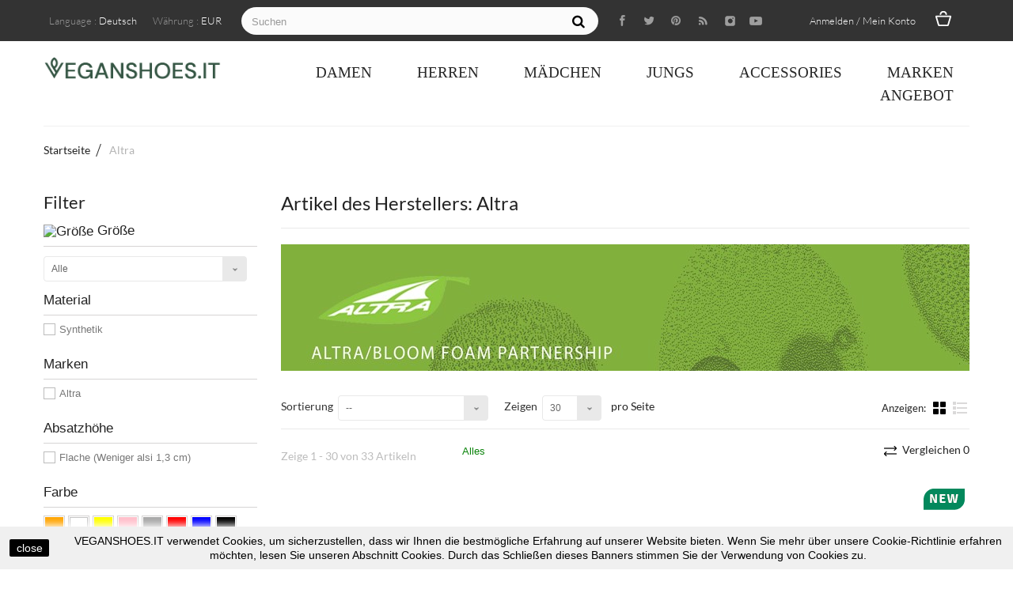

--- FILE ---
content_type: text/html; charset=utf-8
request_url: https://www.veganshoes.it/de/218_altra
body_size: 36571
content:
<!DOCTYPE HTML>
<!--[if lt IE 7]>
<html class="no-js lt-ie9 lt-ie8 lt-ie7"       lang="de-de" ><![endif]-->
<!--[if IE 7]>
<html class="no-js lt-ie9 lt-ie8 ie7"       lang="de-de" ><![endif]-->
<!--[if IE 8]>
<html class="no-js lt-ie9 ie8"       lang="de-de" ><![endif]-->
<!--[if gt IE 8]>
<html class="no-js ie9"  lang="de-de"
      ><![endif]-->
<html lang="de-de">
<head>


<script src="https://apis.google.com/js/platform.js?onload=renderOptIn" async defer></script>

<script>
  window.renderOptIn = function() {
    window.gapi.load('surveyoptin', function() {
      window.gapi.surveyoptin.render(
        {
          // REQUIRED FIELDS
          "merchant_id": 118517681,
          "order_id": "ORDER_ID",
          "email": "CUSTOMER_EMAIL",
          "delivery_country": "COUNTRY_CODE",
          "estimated_delivery_date": "YYYY-MM-DD",

          // OPTIONAL FIELDS
          "products": [{"gtin":"GTIN1"}, {"gtin":"GTIN2"}]
        });
    });
  }
</script>



<script async src="//pagead2.googlesyndication.com/pagead/js/adsbygoogle.js"></script>
<script>
  (adsbygoogle = window.adsbygoogle || []).push({
    google_ad_client: "ca-pub-4541287731465300",
    enable_page_level_ads: true
  });
</script>



<!-- Global site tag (gtag.js) - Google Ads: 841832543 -->
<script async src="https://www.googletagmanager.com/gtag/js?id=AW-841832543"></script>
<script>
  window.dataLayer = window.dataLayer || [];
  function gtag(){dataLayer.push(arguments);}
  gtag('js', new Date());


  gtag('config', 'AW-841832543');
</script>


<!-- Meta Pixel Code -->
<script>
!function(f,b,e,v,n,t,s)
{if(f.fbq)return;n=f.fbq=function(){n.callMethod?
n.callMethod.apply(n,arguments):n.queue.push(arguments)};
if(!f._fbq)f._fbq=n;n.push=n;n.loaded=!0;n.version='2.0';
n.queue=[];t=b.createElement(e);t.async=!0;
t.src=v;s=b.getElementsByTagName(e)[0];
s.parentNode.insertBefore(t,s)}(window, document,'script',
'https://connect.facebook.net/en_US/fbevents.js');
fbq('init', '779305746935202');
fbq('track', 'PageView');
fbq('track', 'Purchase', {
value: 0.00,
currency: 'EUR'
});
</script>
<noscript><img height="1" width="1" style="display:none"
src="https://www.facebook.com/tr?id=779305746935202&ev=PageView&noscript=1"
/></noscript>
<!-- End Meta Pixel Code -->



<link rel="preconnect" href="https://fonts.gstatic.com">
<link href="https://fonts.googleapis.com/css2?family=DM+Sans&display=swap" rel="stylesheet">



<meta name="p:domain_verify" content="26b022b723a7b824138838ec43bc8c07"/>



<!-- TrustBox script -->
<script type="text/javascript" src="//widget.trustpilot.com/bootstrap/v5/tp.widget.bootstrap.min.js" async></script>
<!-- End Trustbox script -->


    <meta charset="utf-8"/>
    <title>Altra - VEGANSHOES.IT</title>

<script data-keepinline="true">
    var ajaxGetProductUrl = '//www.veganshoes.it/de/module/cdc_googletagmanager/async';
    var ajaxShippingEvent = 1;
    var ajaxPaymentEvent = 1;

/* datalayer */
dataLayer = window.dataLayer || [];
    let cdcDatalayer = {"pageCategory":"manufacturer","event":null,"ecommerce":{"currency":"EUR"}};
    dataLayer.push(cdcDatalayer);

/* call to GTM Tag */
(function(w,d,s,l,i){w[l]=w[l]||[];w[l].push({'gtm.start':
new Date().getTime(),event:'gtm.js'});var f=d.getElementsByTagName(s)[0],
j=d.createElement(s),dl=l!='dataLayer'?'&l='+l:'';j.async=true;j.src=
'https://www.googletagmanager.com/gtm.js?id='+i+dl;f.parentNode.insertBefore(j,f);
})(window,document,'script','dataLayer','GTM-W6MGMM3');

/* async call to avoid cache system for dynamic data */
dataLayer.push({
  'event': 'datalayer_ready'
});
</script>
            <meta name="generator" content="PrestaShop"/>
    <meta name="robots" content="index,follow"/>
    <meta name="viewport" content="width=device-width, minimum-scale=0.25, maximum-scale=1.6, initial-scale=1.0"/>
    <meta name="apple-mobile-web-app-capable" content="yes"/>
    <link rel="icon" type="image/vnd.microsoft.icon" href="/img/favicon.ico?1739808311"/>
    <link rel="shortcut icon" type="image/x-icon" href="/img/favicon.ico?1739808311"/>
            <link rel="stylesheet" href="https://www.veganshoes.it/themes/passion/cache/v_808_1f1afd2b1b6bf43616a0edac7ba36877_all.css" type="text/css"
          media="all"/>
                    <link rel="stylesheet" href="https://www.veganshoes.it/themes/passion/css/theme-styles.css" type="text/css" media="all"/>
        <script type="text/javascript">
var ASPath = '/modules/pm_advancedsearch4/';
var ASSearchUrl = 'https://www.veganshoes.it/de/module/pm_advancedsearch4/advancedsearch4';
var CUSTOMIZE_TEXTFIELD = 1;
var FancyboxI18nClose = 'Schlie&szlig;en';
var FancyboxI18nNext = 'Weiter';
var FancyboxI18nPrev = 'Zur&uuml;ck';
var PAYPLUG_DOMAIN = 'https://secure.payplug.com';
var added_to_wishlist = 'Der Artikel wurde  zu den Wunschliste hinzugefügt.';
var ajax_allowed = true;
var ajaxsearch = true;
var as4_orderBySalesAsc = 'Sales: Lower first';
var as4_orderBySalesDesc = 'Sales: Highest first';
var baseDir = 'https://www.veganshoes.it/';
var baseUri = 'https://www.veganshoes.it/';
var blocksearch_type = 'top';
var can_use_oney = '0';
var comparator_max_item = '5';
var comparedProductsIds = [];
var contentOnly = false;
var currency = {"id":2,"name":"Euro","iso_code":"EUR","iso_code_num":"978","sign":"\u20ac","blank":"1","conversion_rate":"1.000000","deleted":"0","format":"2","decimals":"1","active":"1","prefix":"","suffix":" \u20ac","id_shop_list":null,"force_id":false};
var currencyBlank = 1;
var currencyFormat = 2;
var currencyRate = 1;
var currencySign = '€';
var customizationIdMessage = 'Benutzereinstellung Nr.';
var delete_txt = 'Löschen';
var displayList = false;
var freeProductTranslation = 'Gratis!';
var freeShippingTranslation = 'versandkostenfrei';
var generated_date = 1768889585;
var hasDeliveryAddress = false;
var highDPI = true;
var id_lang = 3;
var img_dir = 'https://www.veganshoes.it/themes/passion/img/';
var instantsearch = true;
var isGuest = 0;
var isLogged = 0;
var isMobile = false;
var is_sandbox_mode = false;
var loading_msg = 'Caricamento in corso';
var loggin_required = 'Sie müssen angemeldet sein, um Ihre Wunschlisten zu verwalten';
var max_item = 'Sie können nicht mehr als 5 Artikel zum Produktvergleich hinzufügen';
var min_item = 'Bitte wählen Sie mindestens einen Artikel.';
var module_name = 'payplug';
var mywishlist_url = 'https://www.veganshoes.it/de/module/blockwishlist/mywishlist';
var page_name = 'manufacturer';
var payplug_ajax_url = 'https://www.veganshoes.it/de/module/payplug/ajax';
var placeholder_blocknewsletter = 'Geben Sie Ihre E-Mail-Adresse ein';
var priceDisplayMethod = 0;
var priceDisplayPrecision = 2;
var quickView = true;
var removingLinkText = 'Diesen Artikel aus meinem Warenkorb entfernen';
var request = 'https://www.veganshoes.it/de/218_altra';
var roundMode = 2;
var search_url = 'https://www.veganshoes.it/de/search';
var static_token = '2afa9f28947f7adb53b4e13c3241c888';
var toBeDetermined = 'noch festzulegen';
var token = '39fca943206e2af1e9d4cfa056a2430d';
var use_tm_ajax_search = false;
var use_tm_instant_search = false;
var usingSecureMode = true;
var wishlistProductsIds = false;
</script>

        <script type="text/javascript" src="https://www.veganshoes.it/themes/passion/cache/v_723_a2ddaf47bd73f412e65507dd6a3de13c.js"></script>
        

        <!-- ProductVideo vars -->
<script type="text/javascript">
var pv_force_thumb_size = '1';
var pv_disable_autosize = '0';
var pv_side_position = '0';
var pv_thumb_add_width = '0';
var pv_image_zindex = '999';
var pv_load_delay = '0';
var pv_thumb_dir = '0';
var pv_default = '0';
var pv_auto = '0';
var pv_limit = '0';
var pv_click_to_activate = '0';
var pv_rel = '0';
var pv_cont = '1';
var pv_info = '1';
var pv_priv = '1';
var pv_pos = '1';
var pv_vim_portait = '1';
var pv_vim_loop = '1';
var pv_vim_byline = '1';
var pv_vim_badge = '1';
var pv_vim_title = '1';
var pv_vim_autoplay = '1';
var pv_force_hide_preview = '0';
var pv_force_button = '0';
var pv_force_controls = '0';
var pv_force_close = '0';
var pv_no_padding = '0';
var pv_main_image = '';
var pv_image_container = '';
var pv_videoholder_placement = '';
var pv_clt = 'li';
var pv_custom_img_slider = '0';
var pv_custom_img_slider_selector = '';
var pv_vim_color = '#00adef';
 
var pv_video_list = false;
</script>
                                        
                
                
                

                            
                
    
                
                
                
                
                
            <style><!--
.hppContainerBlockMainDiv {
 max-width:1200px!important;
 margin:auto;
}
--></style>
<style><!--
.containervideo {
 position: relative;
 overflow: hidden;
 width: 100%;
 padding-top: calc(640 / 1122 * 100%);
}
.responsive-iframe {
 position: absolute;
 top: 0;
 left: 0;
 bottom: 0;
 right: 0;
 width: 100%;
 height: 100%;
}
--></style>
<style><!--
.processPayment {
 display: none;
}
--></style>
<style><!--
p#satispay_payment_button.payment_module {
 background: url(https://www.veganshoes.it/modules/satispay/views/img/logo-pay.png) 15px 15px no-repeat #fbfbfb;
}
--></style>
<style><!--
p#satispay_payment_button.payment_module a:hover {
 background: url(https://www.veganshoes.it/modules/satispay/views/img/logo-pay.png) 14px 14px no-repeat #fbfbfb;
}
--></style>
    
    
<script type="text/javascript" data-keepinline="true">
    var trustpilot_script_url = 'https://invitejs.trustpilot.com/tp.min.js';
    var trustpilot_key = 'UrXhqQ732pXHAtqR';
    var trustpilot_widget_script_url = '//widget.trustpilot.com/bootstrap/v5/tp.widget.bootstrap.min.js';
    var trustpilot_integration_app_url = 'https://ecommscript-integrationapp.trustpilot.com';
    var trustpilot_preview_css_url = '//ecommplugins-scripts.trustpilot.com/v2.1/css/preview.min.css';
    var trustpilot_preview_script_url = '//ecommplugins-scripts.trustpilot.com/v2.1/js/preview.min.js';
    var trustpilot_ajax_url = 'https://www.veganshoes.it/de/module/trustpilot/trustpilotajax';
    var user_id = '0';
    var trustpilot_trustbox_settings = {"trustboxes":[],"activeTrustbox":0,"pageUrls":{"landing":"https:\/\/www.veganshoes.it\/it\/","category":"https:\/\/www.veganshoes.it\/it\/845-donna","product":"https:\/\/www.veganshoes.it\/it\/sneakers-donna\/2441-nae-bare-white-scarpe-donna-slip-on-pinatex-waterproof-vegan-shoes.html","https:\/\/www.veganshoes.it\/it\/content\/4-chi-siamo":"https:\/\/www.veganshoes.it\/it\/content\/4-chi-siamo"}};
</script>
<script type="text/javascript" src="/modules/trustpilot/views/js/tp_register.min.js"></script>
<script type="text/javascript" src="/modules/trustpilot/views/js/tp_trustbox.min.js"></script>
<script type="text/javascript" src="/modules/trustpilot/views/js/tp_preview.min.js"></script>

			<script type="text/javascript">
				(window.gaDevIds=window.gaDevIds||[]).push('d6YPbH');
				(function(i,s,o,g,r,a,m){i['GoogleAnalyticsObject']=r;i[r]=i[r]||function(){
				(i[r].q=i[r].q||[]).push(arguments)},i[r].l=1*new Date();a=s.createElement(o),
				m=s.getElementsByTagName(o)[0];a.async=1;a.src=g;m.parentNode.insertBefore(a,m)
				})(window,document,'script','//www.google-analytics.com/analytics.js','ga');
				ga('create', 'UA-118228462-1', 'auto');
				ga('require', 'ec');</script>
<!-- related products -->
<script type="text/javascript">
var unselectedmessage = "Please select any Related Product";
var ps_version = parseInt("0");
var currency_sign = "€";
var baseUri = "https://www.veganshoes.it/";
var static_token = "2afa9f28947f7adb53b4e13c3241c888";
var current_page = "manufacturer";
var cart_link = "https://www.veganshoes.it/de/cart";
var script_path = "/modules/relatedproducts/views/js/related_products.js";
var rp_view = "grid";
</script>
<script defer type="text/javascript">/*
 *
 *  2007-2024 PayPal
 *
 *  NOTICE OF LICENSE
 *
 *  This source file is subject to the Academic Free License (AFL 3.0)
 *  that is bundled with this package in the file LICENSE.txt.
 *  It is also available through the world-wide-web at this URL:
 *  http://opensource.org/licenses/afl-3.0.php
 *  If you did not receive a copy of the license and are unable to
 *  obtain it through the world-wide-web, please send an email
 *  to license@prestashop.com so we can send you a copy immediately.
 *
 *  DISCLAIMER
 *
 *  Do not edit or add to this file if you wish to upgrade PrestaShop to newer
 *  versions in the future. If you wish to customize PrestaShop for your
 *  needs please refer to http://www.prestashop.com for more information.
 *
 *  @author 2007-2024 PayPal
 *  @author 202 ecommerce <tech@202-ecommerce.com>
 *  @copyright PayPal
 *  @license http://opensource.org/licenses/osl-3.0.php Open Software License (OSL 3.0)
 *
 */


    

function updateFormDatas()
{
	var nb = $('#quantity_wanted').val();
	var id = $('#idCombination').val();

	$('.paypal_payment_form input[name=quantity]').val(nb);
	$('.paypal_payment_form input[name=id_p_attr]').val(id);
}
	
$(document).ready( function() {
    
		var baseDirPP = baseDir.replace('http:', 'https:');
		
	if($('#in_context_checkout_enabled').val() != 1)
	{
        $(document).on('click','#payment_paypal_express_checkout', function() {
			$('#paypal_payment_form_cart').submit();
			return false;
		});
	}


	var jquery_version = $.fn.jquery.split('.');
	if(jquery_version[0]>=1 && jquery_version[1] >= 7)
	{
		$('body').on('submit',".paypal_payment_form", function () {
			updateFormDatas();
		});
	}
	else {
		$('.paypal_payment_form').live('submit', function () {
			updateFormDatas();
		});
	}

	function displayExpressCheckoutShortcut() {
		var id_product = $('input[name="id_product"]').val();
		var id_product_attribute = $('input[name="id_product_attribute"]').val();
		$.ajax({
			type: "GET",
			url: baseDirPP+'/modules/paypal/express_checkout/ajax.php',
			data: { get_qty: "1", id_product: id_product, id_product_attribute: id_product_attribute },
			cache: false,
			success: function(result) {
				if (result == '1') {
					$('#container_express_checkout').slideDown();
				} else {
					$('#container_express_checkout').slideUp();
				}
				return true;
			}
		});
	}

	$('select[name^="group_"]').change(function () {
		setTimeout(function(){displayExpressCheckoutShortcut()}, 500);
	});

	$('.color_pick').click(function () {
		setTimeout(function(){displayExpressCheckoutShortcut()}, 500);
	});

    if($('body#product').length > 0) {
        setTimeout(function(){displayExpressCheckoutShortcut()}, 500);
    }
	
	
			

	var modulePath = 'modules/paypal';
	var subFolder = '/integral_evolution';

	var fullPath = baseDirPP + modulePath + subFolder;
	var confirmTimer = false;
		
	if ($('form[target="hss_iframe"]').length == 0) {
		if ($('select[name^="group_"]').length > 0)
			displayExpressCheckoutShortcut();
		return false;
	} else {
		checkOrder();
	}

	function checkOrder() {
		if(confirmTimer == false)
			confirmTimer = setInterval(getOrdersCount, 1000);
	}

	});


</script>
<input type="hidden" id="paypal_mode" value="production">
<input type="hidden" id="paypal_merchant_id" value="P2MNJFMXXR8DE">
<input type="hidden" id="paypal_ssl_enabled" value="1"><script defer src="//www.paypalobjects.com/api/checkout.js"></script><!-- START OF DOOFINDER SCRIPT -->
  <script>
    const dfLayerOptions = {
      installationId: "f916fbd5-c703-4a7f-a26b-b0d6c649f5c5",
      zone: "eu1",
      language: "de-de",
      currency: "EUR"
    };
    (function (l, a, y, e, r, s) {
      r = l.createElement(a); r.onload = e; r.async = 1; r.src = y;
      s = l.getElementsByTagName(a)[0]; s.parentNode.insertBefore(r, s);
    })(document, 'script', 'https://cdn.doofinder.com/livelayer/1/js/loader.min.js', function () {
      doofinderLoader.load(dfLayerOptions);
    });

    document.addEventListener('doofinder.cart.add', function(event) {

      const checkIfCartItemHasVariation = (cartObject) => {
        return (cartObject.item_id === cartObject.grouping_id) ? false : true;
      };

      /**
      * Returns only ID from string
      */
      const sanitizeVariationID = (variationID) => {
        return variationID.replace(/\D/g, "")
      };

      doofinderManageCart({
        cartURL          : "",  /* required for prestashop 1.7, in previous versions it will be empty. */
        cartToken        : "2afa9f28947f7adb53b4e13c3241c888",
        productID        : checkIfCartItemHasVariation(event.detail) ? event.detail.grouping_id : event.detail.item_id,
        customizationID  : checkIfCartItemHasVariation(event.detail) ? sanitizeVariationID(event.detail.item_id) : 0,   /* If there are no combinations, the value will be 0 */
        cuantity         : event.detail.amount,
      });
    });
  </script>
<!-- END OF DOOFINDER SCRIPT -->

    <link rel="stylesheet"
          href="https://fonts.googleapis.com/css?family=Open+Sans:300,600&amp;subset=latin,latin-ext"
          type="text/css" media="all"/>
    <!--[if IE 8]>
    <script src="https://oss.maxcdn.com/libs/html5shiv/3.7.0/html5shiv.js"></script>
    <script src="https://oss.maxcdn.com/libs/respond.js/1.3.0/respond.min.js"></script>
    <![endif]-->
</head>
<body id="manufacturer" class="manufacturer manufacturer-218 manufacturer-altra show-left-column hide-right-column lang_de an_theme1_1">

<!-- Google Tag Manager (noscript) -->
<noscript><iframe src="https://www.googletagmanager.com/ns.html?id=GTM-W6MGMM3"
height="0" width="0" style="display:none;visibility:hidden"></iframe></noscript>
<!-- End Google Tag Manager (noscript) -->


<!-- Block search module TOP -->
<div id="search_block_top" class="">
	<span class="search_close"></span>

	<form id="searchbox" method="get" action="//www.veganshoes.it/de/search" >
		<input type="hidden" name="controller" value="search" />
		<input type="hidden" name="orderby" value="position" />
		<input type="hidden" name="orderway" value="desc" />
		<span class="looking">Cerca</span>
		<input class="search_query" type="text" id="search_query_top" name="search_query" placeholder="" value="" />
		<button type="submit" name="submit_search" class="btn btn-default button-search"></button>
	</form>
</div>
<!-- /Block search module TOP -->

<!-- MODULE Block cart -->
<div class=" cart ">
	<div class="shopping_cart">
		<span class="cart_close"></span>
		<span class="cart_head">Warenkorb</span>
		<a href="https://www.veganshoes.it/de/quick-order" class="need_hide" title="Zum Warenkorb" rel="nofollow">
			<b>Warenkorb</b>
			<span class="ajax_cart_quantity unvisible">0</span>
			<span class="ajax_cart_product_txt unvisible">Artikel</span>
			<span class="ajax_cart_product_txt_s unvisible">Artikel</span>
			<span class="ajax_cart_total unvisible">
							</span>
			<span class="ajax_cart_no_product">(Leer)</span>
					</a>
					<div class="cart_block block exclusive">
				<div class="block_content">
					<!-- block list of products -->
					<div class="cart_block_list">
												<p class="cart_block_no_products">
							Keine Artikel
						</p>
											</div>
					<div class="cart_buttons_wr">
												<div class="cart-prices">
							<div class="cart-prices-line first-line">
								<span class="price cart_block_shipping_cost ajax_cart_shipping_cost unvisible">
																			 noch festzulegen																	</span>
								<span class="unvisible">
									Versand
								</span>
							</div>
																					<div class="cart-prices-line last-line">
								<span class="price cart_block_total ajax_block_cart_total">0,00 €</span>
								<span>Gesamt</span>
							</div>
													</div>
						<p class="cart-buttons">
							<a id="button_order_cart" class="checkout_button" href="https://www.veganshoes.it/de/quick-order" title="Warenkorb anzeigen" rel="nofollow">
								Warenkorb anzeigen
							</a>
						</p>
					</div>
				</div>
			</div><!-- .cart_block -->
			</div>
</div>


<!-- /MODULE Block cart -->


<div id="page">
    <div class="header-container 1">
        <header id="header">
                                                            <div class="nav">
                <div class="container">
                    <div class="row">
                        <nav>
							                            <span class="search_icon"></span>
														                            <span class="cart_icon icon-cart  icon-cart-no-product">
                                <span class="ajax_cart_quantity unvisible">0</span>
                            </span>
							                            <!-- Block user information module NAV  -->
		<div class="header_user_info languages-block sign-block" >
	<div class="current">
					
		<span> Anmelden / Mein Konto</span>
				</div>
		
		<ul class="languages-block_ul toogle_content">
		<li class="login__item"><a class="login login__link" href="https://www.veganshoes.it/de/my-account" rel="nofollow" title="Log in to your customer account">Anmelden	</a></li>
			<li class="login__item"><a href="https://www.veganshoes.it/de/my-account" class="login__link">Mein Konto</a></li>
			<li class="login__item"><a href="https://www.veganshoes.it/de/order-history" class="login__link">Meine Bestellungen</a></li>
			<li class="login__item"><a href="https://www.veganshoes.it/de/order-follow" class="login__link">Aktionscode</a></li>
			<li class="login__item"><a href="https://www.veganshoes.it/de/addresses" class="login__link">Meine Adresse</a></li>
			<li class="login__item"><a href="https://www.veganshoes.it/de/identity" class="login__link">Meine Angaben</a></li>
			<li class="login__item"><a href="https://www.veganshoes.it/de/products-comparison" class="login__link">Produktvergleich</a></li>
			<li class="login__item"><a href="https://www.veganshoes.it/de/module/blockwishlist/mywishlist" class="login__link">Mein Wunschzettel</a></li>
		</ul>
		</div>
	
<!-- /Block usmodule NAV -->
<!-- Block languages module -->
	<div id="languages-block-top" class="languages-block">
																			<div class="current">
					<span class="cur-label">Language :</span>
					<span>Deutsch</span>
				</div>
																	<ul id="first-languages" class="languages-block_ul toogle_content">
							<li >
																				<a href="https://www.veganshoes.it/en/218_altra" title="English (English)" rel="alternate" hreflang="en">
															<span>English</span>
									</a>
								</li>
							<li >
																				<a href="https://www.veganshoes.it/it/218_altra" title="Italiano (Italian)" rel="alternate" hreflang="it">
															<span>Italiano</span>
									</a>
								</li>
							<li class="selected">
										<span>Deutsch</span>
								</li>
							<li >
																				<a href="https://www.veganshoes.it/fr/218_altra" title="Français (French)" rel="alternate" hreflang="fr">
															<span>Français</span>
									</a>
								</li>
							<li >
																				<a href="https://www.veganshoes.it/es/218_altra" title="Español (Spanish)" rel="alternate" hreflang="es">
															<span>Español</span>
									</a>
								</li>
					</ul>
	</div>
<!-- /Block languages module -->
<!-- Block currencies module -->
	<div id="currencies-block-top">
		<form id="setCurrency" action="/de/218_altra" method="post">
			<div class="current">
				<input type="hidden" name="id_currency" id="id_currency" value=""/>
				<input type="hidden" name="SubmitCurrency" value="" />
				<span class="cur-label">Währung :</span>
									<span>EUR</span>																</div>
			<ul id="first-currencies" class="currencies_ul toogle_content">
																									<li class="selected">
						<a href="javascript:setCurrency(2);" rel="nofollow" title="Euro (EUR)">
							Euro (EUR)
						</a>
					</li>
																									<li >
						<a href="javascript:setCurrency(1);" rel="nofollow" title="Pound (GBP)">
							Pound (GBP)
						</a>
					</li>
							</ul>
		</form>
	</div>
<!-- /Block currencies module -->

<div  class="col-sm-6 col-lg-7 clearfix">
	<div id="tmsearch">
		<form id="tmsearchbox" method="get" action="https://www.veganshoes.it/de/tmsearch" >
						<input type="hidden" name="orderby" value="position" />
			<input type="hidden" name="orderway" value="desc" />
			<select name="search_categories" class="form-control" style="display: none">
									<option  value="2">All Categories</option>
									<option  value="845">--Damen</option>
									<option  value="899">--- Mary Jane</option>
									<option  value="852">---Ballerinas</option>
									<option  value="900">--- Tanzschuhe</option>
									<option  value="846">---klassische Schuhe</option>
									<option  value="857">---Pantoletten / Clogs</option>
									<option  value="855">---Tehentrenner Tongs</option>
									<option  value="847">---Pumps</option>
									<option  value="853">--- Sandalen</option>
									<option  value="859">---Sandalen Zehentrenner</option>
									<option  value="848">---Stiefeletten</option>
									<option  value="849">---Sneakers</option>
									<option  value="851">---casual Schuhe</option>
									<option  value="860">---Stiefel</option>
									<option  value="861">---Schnuerstiefeletten</option>
									<option  value="862">---Sportschuhe</option>
									<option  value="873">---hohe Turnschuhe</option>
									<option  value="878">---Mokassins</option>
									<option  value="888">---Brautschuhe</option>
									<option  value="889">---Keile</option>
									<option  value="876">--- Pantoffeln</option>
									<option  value="842">--Herren</option>
									<option  value="843">---Schnuerschuhe Desert Stiefel</option>
									<option  value="884">--- Flip Flops</option>
									<option  value="844">---klassische Schuhe</option>
									<option  value="850">---Sneakers</option>
									<option  value="854">---casual Schuhe</option>
									<option  value="856">---Tongs</option>
									<option  value="858">---Sandalen Zehentrenner</option>
									<option  value="863">---Sportschuhe</option>
									<option  value="866">---Hausschuhe</option>
									<option  value="869">---Stiefeletten</option>
									<option  value="879">---Mokassins</option>
									<option  value="880">---Sandalen</option>
									<option  value="886">--- Hohe Turnschuhe</option>
									<option  value="837">--M&auml;dchen</option>
									<option  value="892">---Sneakers Alte Bambina</option>
									<option  value="877">---Stiefeletten</option>
									<option  value="839">---Baby Shoes</option>
									<option  value="840">---Ballerinas</option>
									<option  value="838">---Sneakers</option>
									<option  value="887">---Sandalen</option>
									<option  value="874">---Halbhohe</option>
									<option  value="835">--Jungs</option>
									<option  value="891">---Sandali Bambino</option>
									<option  value="881">---Casual</option>
									<option  value="841">---Baby Shoes </option>
									<option  value="836">---Sneakers</option>
									<option  value="882">---Sneakers</option>
									<option  value="875">--- Stiefel</option>
									<option  value="890">--- offene Schuhe</option>
									<option  value="823">--Accessories</option>
									<option  value="824">---Damen Accessoires</option>
									<option  value="825">----B&ouml;ersen</option>
									<option  value="826">-----Umh&auml;engetaschen</option>
									<option  value="834">-----Rucks&auml;ecke</option>
									<option  value="830">----G&uuml;ertel</option>
									<option  value="833">----Geldboersen</option>
									<option  value="883">----G&uuml;rteltasche</option>
									<option  value="885">----Cappelli</option>
									<option  value="898">----Borracce</option>
									<option  value="827">---Herren Accessoires</option>
									<option  value="897">----Borracce</option>
									<option  value="831">----Guertel</option>
									<option  value="832">----Geldboersen</option>
									<option  value="864">----Papillon</option>
									<option  value="872">----G&uuml;rteltasche</option>
									<option  value="893">----Zaini</option>
									<option  value="828">----Taschen</option>
									<option  value="829">-----Messenger</option>
									<option  value="865">-----Geldboersen</option>
							</select>
			<input class="tm_search_query form-control" type="text" id="tm_search_query" name="search_query" placeholder="Suchen" value="" />
			<button type="submit" name="tm_submit_search" class="btn btn-default button-search">
				<span>Suchen</span>
			</button>
		</form>
	</div>
</div>
							                            <div class="socials_wr">
                                
<ul id="social_block">
            <li class="facebook">
            <a class="_blank" href="https://www.facebook.com/veganshoes.it/">
            </a>
        </li>
                <li class="twitter">
            <a class="_blank" href="https://twitter.com/veganshoesit">
            </a>
        </li>
                <li class="pinterest">
            <a class="_blank" href="https://www.pinterest.it/veganshoes/">
            </a>
        </li>
                <li class="rss">
            <a class="_blank" href="https://www.veganshoes.it/blog/">
            </a>
        </li>
                    <li class="instagram">
            <a class="_blank" href="https://www.instagram.com/veganshoes.it/">
            </a>
        </li>
        
            <li class="youtube">
            <a class="_blank" href="https://www.youtube.com/channel/UC5E0e0ET96uC6i8U_DJ08Ag">
            </a>
        </li>
        
    
        
</ul>


                            </div>
							                        </nav>
                    </div>
                </div>
            </div>
                        <div>
                <div class="container header-line header-line-bottom">
                <div class="row">
                    <div class="col-lg-3 col-md-3 col-sm-12">
                        <div id="header_logo">
                            <a href="https://www.veganshoes.it/"
                               title="VEGANSHOES.IT">
                                <img class="logo img-responsive" src="https://www.veganshoes.it/img/my-shop-logo-1649930403.jpg"
                                     alt="VEGANSHOES.IT"  width="972"  height="122"/>
                            </a>
                        </div>
                    </div>
                    <div class="col-lg-9 col-md-9 menu-head">
                        <div class="container">
                            <div class="row">
                                
	<!-- Menu -->
	<div id="block_top_menu" class="sf-contener  col-lg-12">
		<div class="cat-title">Menü</div>
		<ul class="sf-menu clearfix menu-content">
			<li><a href="https://www.veganshoes.it/de/845-damen" title="Damen">Damen</a><ul><li><a href="https://www.veganshoes.it/de/899-mary-jane" title=" Mary Jane"> Mary Jane</a></li><li><a href="https://www.veganshoes.it/de/852-ballerine-donna" title="Ballerinas">Ballerinas</a></li><li><a href="https://www.veganshoes.it/de/900-tanzschuhe" title=" Tanzschuhe"> Tanzschuhe</a></li><li><a href="https://www.veganshoes.it/de/846-klassische-schuhe" title="klassische Schuhe">klassische Schuhe</a></li><li><a href="https://www.veganshoes.it/de/857-pantoletten-clogs" title="Pantoletten / Clogs">Pantoletten / Clogs</a></li><li><a href="https://www.veganshoes.it/de/855-tehentrenner-tongs" title="Tehentrenner Tongs">Tehentrenner Tongs</a></li><li><a href="https://www.veganshoes.it/de/847-pumps" title="Pumps">Pumps</a></li><li><a href="https://www.veganshoes.it/de/853-sandalen" title=" Sandalen"> Sandalen</a></li><li><a href="https://www.veganshoes.it/de/859-sandalen-zehentrenner" title="Sandalen Zehentrenner">Sandalen Zehentrenner</a></li><li><a href="https://www.veganshoes.it/de/848-stiefeletten" title="Stiefeletten">Stiefeletten</a></li><li><a href="https://www.veganshoes.it/de/849-sneakers" title="Sneakers">Sneakers</a></li><li><a href="https://www.veganshoes.it/de/851-casual-schuhe" title="casual Schuhe">casual Schuhe</a></li><li><a href="https://www.veganshoes.it/de/860-stiefel" title="Stiefel">Stiefel</a></li><li><a href="https://www.veganshoes.it/de/861-schnuerstiefeletten" title="Schnuerstiefeletten">Schnuerstiefeletten</a></li><li><a href="https://www.veganshoes.it/de/862-sportschuhe" title="Sportschuhe">Sportschuhe</a></li><li><a href="https://www.veganshoes.it/de/873-hohe-turnschuhe" title="hohe Turnschuhe">hohe Turnschuhe</a></li><li><a href="https://www.veganshoes.it/de/878-mokassins" title="Mokassins">Mokassins</a></li><li><a href="https://www.veganshoes.it/de/888-brautschuhe" title="Brautschuhe">Brautschuhe</a></li><li><a href="https://www.veganshoes.it/de/889-keile" title="Keile">Keile</a></li><li><a href="https://www.veganshoes.it/de/876-pantoffeln" title=" Pantoffeln"> Pantoffeln</a></li></ul></li><li><a href="https://www.veganshoes.it/de/842-herren" title="Herren">Herren</a><ul><li><a href="https://www.veganshoes.it/de/843-schnuerschuhe-desert-stiefel" title="Schnuerschuhe Desert Stiefel">Schnuerschuhe Desert Stiefel</a></li><li><a href="https://www.veganshoes.it/de/884-flip-flops" title=" Flip Flops"> Flip Flops</a></li><li><a href="https://www.veganshoes.it/de/844-klassische-schuhe" title="klassische Schuhe">klassische Schuhe</a></li><li><a href="https://www.veganshoes.it/de/850-sneakers" title="Sneakers">Sneakers</a></li><li><a href="https://www.veganshoes.it/de/854-casual-schuhe" title="casual Schuhe">casual Schuhe</a></li><li><a href="https://www.veganshoes.it/de/856-tongs" title="Tongs">Tongs</a></li><li><a href="https://www.veganshoes.it/de/858-sandalen-zehentrenner" title="Sandalen Zehentrenner">Sandalen Zehentrenner</a></li><li><a href="https://www.veganshoes.it/de/863-sportschuhe" title="Sportschuhe">Sportschuhe</a></li><li><a href="https://www.veganshoes.it/de/866-hausschuhe" title="Hausschuhe">Hausschuhe</a></li><li><a href="https://www.veganshoes.it/de/869-stiefeletten" title="Stiefeletten">Stiefeletten</a></li><li><a href="https://www.veganshoes.it/de/879-mokassins" title="Mokassins">Mokassins</a></li><li><a href="https://www.veganshoes.it/de/880-sandalen" title="Sandalen">Sandalen</a></li><li><a href="https://www.veganshoes.it/de/886-hohe-turnschuhe" title=" Hohe Turnschuhe"> Hohe Turnschuhe</a></li></ul></li><li><a href="https://www.veganshoes.it/de/837-maedchen" title="Mädchen">Mädchen</a><ul><li><a href="https://www.veganshoes.it/de/892-sneakers-alte-bambina" title="Sneakers Alte Bambina">Sneakers Alte Bambina</a></li><li><a href="https://www.veganshoes.it/de/877-stiefeletten" title="Stiefeletten">Stiefeletten</a></li><li><a href="https://www.veganshoes.it/de/839-baby-shoes" title="Baby Shoes">Baby Shoes</a></li><li><a href="https://www.veganshoes.it/de/840-ballerinas" title="Ballerinas">Ballerinas</a></li><li><a href="https://www.veganshoes.it/de/838-sneakers" title="Sneakers">Sneakers</a></li><li><a href="https://www.veganshoes.it/de/887-sandalen" title="Sandalen">Sandalen</a></li><li><a href="https://www.veganshoes.it/de/874-halbhohe" title="Halbhohe">Halbhohe</a></li></ul></li><li><a href="https://www.veganshoes.it/de/835-jungs" title="Jungs">Jungs</a><ul><li><a href="https://www.veganshoes.it/de/891-sandali-bambino" title="Sandali Bambino">Sandali Bambino</a></li><li><a href="https://www.veganshoes.it/de/881-casual" title="Casual">Casual</a></li><li><a href="https://www.veganshoes.it/de/841-baby-shoes" title="Baby Shoes ">Baby Shoes </a></li><li><a href="https://www.veganshoes.it/de/836-sneakers" title="Sneakers">Sneakers</a></li><li><a href="https://www.veganshoes.it/de/882-sneakers" title="Sneakers">Sneakers</a></li><li><a href="https://www.veganshoes.it/de/875-stiefel" title=" Stiefel"> Stiefel</a></li><li><a href="https://www.veganshoes.it/de/890-offene-schuhe" title=" offene Schuhe"> offene Schuhe</a></li></ul></li><li><a href="https://www.veganshoes.it/de/823-accessories" title="Accessories">Accessories</a><ul><li><a href="https://www.veganshoes.it/de/824-damen-accessoires" title="Damen Accessoires">Damen Accessoires</a><ul><li><a href="https://www.veganshoes.it/de/825-boersen" title="Böersen">Böersen</a><ul><li><a href="https://www.veganshoes.it/de/826-umhaengetaschen" title="Umhäengetaschen">Umhäengetaschen</a></li><li><a href="https://www.veganshoes.it/de/834-rucksaecke" title="Rucksäecke">Rucksäecke</a></li></ul></li><li><a href="https://www.veganshoes.it/de/830-guertel" title="Güertel">Güertel</a></li><li><a href="https://www.veganshoes.it/de/833-geldboersen" title="Geldboersen">Geldboersen</a></li><li><a href="https://www.veganshoes.it/de/883-guerteltasche" title="Gürteltasche">Gürteltasche</a></li><li><a href="https://www.veganshoes.it/de/885-cappelli" title="Cappelli">Cappelli</a></li><li><a href="https://www.veganshoes.it/de/898-borracce" title="Borracce">Borracce</a></li></ul></li><li><a href="https://www.veganshoes.it/de/827-herren-accessoires" title="Herren Accessoires">Herren Accessoires</a><ul><li><a href="https://www.veganshoes.it/de/897-borracce" title="Borracce">Borracce</a></li><li><a href="https://www.veganshoes.it/de/831-guertel" title="Guertel">Guertel</a></li><li><a href="https://www.veganshoes.it/de/832-geldboersen" title="Geldboersen">Geldboersen</a></li><li><a href="https://www.veganshoes.it/de/864-papillon" title="Papillon">Papillon</a></li><li><a href="https://www.veganshoes.it/de/872-guerteltasche" title="Gürteltasche">Gürteltasche</a></li><li><a href="https://www.veganshoes.it/de/893-zaini" title="Zaini">Zaini</a></li><li><a href="https://www.veganshoes.it/de/828-taschen" title="Taschen">Taschen</a><ul><li><a href="https://www.veganshoes.it/de/829-messenger" title="Messenger">Messenger</a></li><li><a href="https://www.veganshoes.it/de/865-geldboersen" title="Geldboersen">Geldboersen</a></li></ul></li></ul></li></ul></li><li><a href="https://www.veganshoes.it/de/manufacturers" title="Marken">Marken</a><ul>
<li><a href="https://www.veganshoes.it/de/247_8000-kicks" title="8000 Kicks">8000 Kicks</a></li>
<li><a href="https://www.veganshoes.it/de/240_acbc" title="ACBC">ACBC</a></li>
<li><a href="https://www.veganshoes.it/de/218_altra" title="Altra">Altra</a></li>
<li><a href="https://www.veganshoes.it/de/208_artelusa" title="Artelusa">Artelusa</a></li>
<li><a href="https://www.veganshoes.it/de/250_bionatura" title="BioNatura">BioNatura</a></li>
<li><a href="https://www.veganshoes.it/de/199_birkenstock" title="Birkenstock">Birkenstock</a></li>
<li><a href="https://www.veganshoes.it/de/242_blundstone" title="Blundstone">Blundstone</a></li>
<li><a href="https://www.veganshoes.it/de/233_buffalo" title="Buffalo">Buffalo</a></li>
<li><a href="https://www.veganshoes.it/de/214_cervera" title="Cervera">Cervera</a></li>
<li><a href="https://www.veganshoes.it/de/222_costa-anatomicas" title="Costa Anatomicas">Costa Anatomicas</a></li>
<li><a href="https://www.veganshoes.it/de/205_dr-martens" title="Dr. Martens">Dr. Martens</a></li>
<li><a href="https://www.veganshoes.it/de/198_ecoalf" title="ECOALF">ECOALF</a></li>
<li><a href="https://www.veganshoes.it/de/197_el-naturalista" title="El Naturalista">El Naturalista</a></li>
<li><a href="https://www.veganshoes.it/de/244_flamingos-life" title="Flamingos Life">Flamingos Life</a></li>
<li><a href="https://www.veganshoes.it/de/213_fluchos" title="Fluchos">Fluchos</a></li>
<li><a href="https://www.veganshoes.it/de/253_genuins" title="Genuins">Genuins</a></li>
<li><a href="https://www.veganshoes.it/de/191_green-banana-paper" title="Green Banana Paper">Green Banana Paper</a></li>
<li><a href="https://www.veganshoes.it/de/221_grunland" title="Grunland">Grunland</a></li>
<li><a href="https://www.veganshoes.it/de/226_hey-dude" title="Hey Dude">Hey Dude</a></li>
<li><a href="https://www.veganshoes.it/de/243_jaggery" title="Jaggery">Jaggery</a></li>
<li><a href="https://www.veganshoes.it/de/232_jana" title="Jana">Jana</a></li>
<li><a href="https://www.veganshoes.it/de/231_joe-nimble" title="Joe Nimble">Joe Nimble</a></li>
<li><a href="https://www.veganshoes.it/de/252_merrell" title="Merrell">Merrell</a></li>
<li><a href="https://www.veganshoes.it/de/202_natural-world" title="Natural World">Natural World</a></li>
<li><a href="https://www.veganshoes.it/de/234_naturino" title="Naturino">Naturino</a></li>
<li><a href="https://www.veganshoes.it/de/238_refresh" title="Refresh">Refresh</a></li>
<li><a href="https://www.veganshoes.it/de/203_ria" title="Ria">Ria</a></li>
<li><a href="https://www.veganshoes.it/de/245_saola" title="Saola">Saola</a></li>
<li><a href="https://www.veganshoes.it/de/219_sativa" title="Sativa">Sativa</a></li>
<li><a href="https://www.veganshoes.it/de/217_satorisan" title="Satorisan">Satorisan</a></li>
<li><a href="https://www.veganshoes.it/de/249_solari-milano" title="Solari Milano">Solari Milano</a></li>
<li><a href="https://www.veganshoes.it/de/227_teva" title="Teva">Teva</a></li>
<li><a href="https://www.veganshoes.it/de/229_thamon" title="Thamon">Thamon</a></li>
<li><a href="https://www.veganshoes.it/de/230_thies" title="Thies">Thies</a></li>
<li><a href="https://www.veganshoes.it/de/200_vegan-shoes-italy" title="Vegan Shoes Italy">Vegan Shoes Italy</a></li>
<li><a href="https://www.veganshoes.it/de/225_wao" title="WAO">WAO</a></li>
<li><a href="https://www.veganshoes.it/de/246_wud" title="WUD">WUD</a></li>
<li><a href="https://www.veganshoes.it/de/241_xero-shoes" title="Xero Shoes">Xero Shoes</a></li>
<li><a href="https://www.veganshoes.it/de/248_xti" title="Xti">Xti</a></li>
<li><a href="https://www.veganshoes.it/de/220_zouri" title="Zouri">Zouri</a></li>
</ul><li><a href="https://www.veganshoes.it/de/prices-drop" title="ANGEBOT">ANGEBOT</a></li>

					</ul>
	</div>
	<!--/ Menu -->
<!-- MODULE Block cart -->
<div class=" cart ">
	<div class="shopping_cart">
		<span class="cart_close"></span>
		<span class="cart_head">Warenkorb</span>
		<a href="https://www.veganshoes.it/de/quick-order" class="need_hide" title="Zum Warenkorb" rel="nofollow">
			<b>Warenkorb</b>
			<span class="ajax_cart_quantity unvisible">0</span>
			<span class="ajax_cart_product_txt unvisible">Artikel</span>
			<span class="ajax_cart_product_txt_s unvisible">Artikel</span>
			<span class="ajax_cart_total unvisible">
							</span>
			<span class="ajax_cart_no_product">(Leer)</span>
					</a>
					<div class="cart_block block exclusive">
				<div class="block_content">
					<!-- block list of products -->
					<div class="cart_block_list">
												<p class="cart_block_no_products">
							Keine Artikel
						</p>
											</div>
					<div class="cart_buttons_wr">
												<div class="cart-prices">
							<div class="cart-prices-line first-line">
								<span class="price cart_block_shipping_cost ajax_cart_shipping_cost unvisible">
																			 noch festzulegen																	</span>
								<span class="unvisible">
									Versand
								</span>
							</div>
																					<div class="cart-prices-line last-line">
								<span class="price cart_block_total ajax_block_cart_total">0,00 €</span>
								<span>Gesamt</span>
							</div>
													</div>
						<p class="cart-buttons">
							<a id="button_order_cart" class="checkout_button" href="https://www.veganshoes.it/de/quick-order" title="Warenkorb anzeigen" rel="nofollow">
								Warenkorb anzeigen
							</a>
						</p>
					</div>
				</div>
			</div><!-- .cart_block -->
			</div>
</div>

	<div id="layer_cart">
		<div class="clearfix">
			<div class="layer_cart_product col-xs-12 col-md-6">
				<span class="cross" title="Fenster schließen"></span>
				<span class="title">
					Artikel wurde in den Korb gelegt
				</span>
				<div class="product-image-container layer_cart_img">
				</div>
				<div class="layer_cart_product_info">
					<span id="layer_cart_product_title" class="product-name"></span>
					<span id="layer_cart_product_attributes"></span>
					<div>
						<strong class="dark">Menge</strong>
						<span id="layer_cart_product_quantity"></span>
					</div>
					<div>
						<strong class="dark">Gesamt</strong>
						<span id="layer_cart_product_price"></span>
					</div>
				</div>
			</div>
			<div class="layer_cart_cart col-xs-12 col-md-6">
				<span class="title">
					<!-- Plural Case [both cases are needed because page may be updated in Javascript] -->
					<span class="ajax_cart_product_txt_s  unvisible">
						Sie haben <span class="ajax_cart_quantity">0</span> Artikel in Ihrem Warenkorb.
					</span>
					<!-- Singular Case [both cases are needed because page may be updated in Javascript] -->
					<span class="ajax_cart_product_txt ">
						Es gibt 1 Artikel in Ihrem Warenkorb.
					</span>
				</span>
				<div class="layer_cart_row">
					<strong class="dark">
						Gesamt Artikel
											</strong>
					<span class="ajax_block_products_total">
											</span>
				</div>

								<div class="layer_cart_row">
					<strong class="dark unvisible">
						Versandkosten&nbsp;					</strong>
					<span class="ajax_cart_shipping_cost unvisible">
													 noch festzulegen											</span>
				</div>
								<div class="layer_cart_row">
					<strong class="dark">
						Gesamt
											</strong>
					<span class="ajax_block_cart_total">
											</span>
				</div>
				<div class="button-container">
					<span class="continue btn btn-default button exclusive-medium" title="Einkauf fortsetzen">
						
							<i class="icon-chevron-left left"></i>Einkauf fortsetzen
						
					</span>
					<a class="btn btn-default button button-medium"	href="https://www.veganshoes.it/de/quick-order" title="Zur Kasse" rel="nofollow">
						
							Zur Kasse<i class="icon-chevron-right right"></i>
						
					</a>
				</div>
			</div>
		</div>
		<div class="crossseling"></div>
	</div> <!-- #layer_cart -->
	<div class="layer_cart_overlay"></div>

<!-- /MODULE Block cart -->
<!-- Block search module TOP -->
<div id="search_block_top" class="">
	<span class="search_close"></span>

	<form id="searchbox" method="get" action="//www.veganshoes.it/de/search" >
		<input type="hidden" name="controller" value="search" />
		<input type="hidden" name="orderby" value="position" />
		<input type="hidden" name="orderway" value="desc" />
		<span class="looking">Cerca</span>
		<input class="search_query" type="text" id="search_query_top" name="search_query" placeholder="" value="" />
		<button type="submit" name="submit_search" class="btn btn-default button-search"></button>
	</form>
</div>
<!-- /Block search module TOP -->                            </div>
                        </div>
                    </div>
                </div>
            </div>
            </div>
        </header>
    </div>
    <div class="columns-container">
        <div id="slider_row" class="">
                                    

                    </div>
        <div id="columns" class="container">
                        
<!-- Breadcrumb -->
<div class="breadcrumb clearfix">
	<a class="home" href="https://www.veganshoes.it/" title="zur&uuml;ck zu Startseite">Startseite</a>
			<span class="navigation-pipe">&gt;</span>
					Altra
			</div>
<!-- /Breadcrumb -->

            
            <div class="row">
                                <div id="left_column" class="column col-xs-12 col-sm-3">										<div id="PM_ASBlockOutput_1" class="PM_ASBlockOutput PM_ASBlockOutputVertical block" data-id-search="1">
		<div id="PM_ASBlock_1">
					<p class="title_block">
				<span class="PM_ASBlockTitle">Filter</span>
							</p>
				<div class="block_content">

				<a style="display: none" href="#" class="PM_ASResetSearch">Indietro</a>
		<form action="https://www.veganshoes.it/de/module/pm_advancedsearch4/advancedsearch4" method="GET" id="PM_ASForm_1" class="PM_ASForm">
			<div class="PM_ASCriterionsGroupList">
																<div id="PM_ASCriterionsGroup_1_20" class="PM_ASCriterionsGroup PM_ASCriterionsGroupAttribute ">
						<div id="PM_ASCriterionsOutput_1_20" class="PM_ASCriterionsOutput">
<div id="PM_ASCriterions_1_20" class="PM_ASCriterions PM_ASCriterionsToggleHover">
<p class="PM_ASCriterionsGroupTitle h4" id="PM_ASCriterionsGroupTitle_1_20" rel="20">
			<img src="/modules/pm_advancedsearch4/search_files/criterions_group/as4198493282761693eac5eeb2.jpg" alt="Gr&ouml;&szlig;e" title="Gr&ouml;&szlig;e" id="PM_ASCriterionsGroupIcon_1_20" class="PM_ASCriterionsGroupIcon" />
		<span class="PM_ASCriterionsGroupName">
		Gr&ouml;&szlig;e
	</span>
</p>

<div class="PM_ASCriterionsGroupOuter">

			<div class="PM_ASCriterionStepEnable">
					<select data-id-criterion-group="20" name="as4c[20][]" id="PM_ASCriterionGroupSelect_1_20" class="PM_ASCriterionGroupSelect form-control">
							<option value="">Alle</option>
																												<option value="4246" >37</option>
																									<option value="4373" >37.5</option>
																									<option value="4247" >38</option>
																									<option value="4372" >38.5</option>
																									<option value="4248" >39</option>
																									<option value="4249" >40</option>
																									<option value="4370" >40.5</option>
																									<option value="4250" >41</option>
																									<option value="4251" >42</option>
																									<option value="4315" >42.5</option>
																									<option value="4252" >43</option>
																									<option value="4253" >44</option>
																									<option value="4316" >44.5</option>
																									<option value="4254" >45</option>
																									<option value="4255" >46</option>
																									<option value="4317" >46.5</option>
																									<option value="4256" >47</option>
																									<option value="4211" >48</option>
						</select>
				</div>
		
</div>
</div>
<div class="clear"></div>
</div>


				</div>
																															<div id="PM_ASCriterionsGroup_1_6" class="PM_ASCriterionsGroup PM_ASCriterionsGroupFeature ">
						<div id="PM_ASCriterionsOutput_1_6" class="PM_ASCriterionsOutput">
<div id="PM_ASCriterions_1_6" class="PM_ASCriterions PM_ASCriterionsToggleHover">
<p class="PM_ASCriterionsGroupTitle h4" id="PM_ASCriterionsGroupTitle_1_6" rel="6">
		<span class="PM_ASCriterionsGroupName">
		Material
	</span>
</p>

<div class="PM_ASCriterionsGroupOuter">


			<div class="PM_ASCriterionStepEnable">
					<ul id="PM_ASCriterionGroupCheckbox_1_6" class="PM_ASCriterionGroupCheckbox">
																														
				<li>
					<div class="checkbox">					<input type="checkbox" value="4048" data-id-criterion-group="6" id="as4c_6_4048" name="as4c[6][]"  class="PM_ASCriterionCheckbox"  /> 
					<label for="as4c_6_4048" class="PM_ASLabelCheckbox">
						<a class="PM_ASLabelLink" href="#">
							Synthetik						</a>
					</label>
					</div>				</li>
						</ul>
							</div>
		
</div>
</div>
<div class="clear"></div>
</div>


				</div>
																							<div id="PM_ASCriterionsGroup_1_8" class="PM_ASCriterionsGroup PM_ASCriterionsGroupFeature ">
						<div id="PM_ASCriterionsOutput_1_8" class="PM_ASCriterionsOutput">
<div id="PM_ASCriterions_1_8" class="PM_ASCriterions PM_ASCriterionsToggleHover">
<p class="PM_ASCriterionsGroupTitle h4" id="PM_ASCriterionsGroupTitle_1_8" rel="8">
		<span class="PM_ASCriterionsGroupName">
		Marken
	</span>
</p>

<div class="PM_ASCriterionsGroupOuter">


			<div class="PM_ASCriterionStepEnable">
					<ul id="PM_ASCriterionGroupCheckbox_1_8" class="PM_ASCriterionGroupCheckbox">
																														
				<li>
					<div class="checkbox">					<input type="checkbox" value="4319" data-id-criterion-group="8" id="as4c_8_4319" name="as4c[8][]"  class="PM_ASCriterionCheckbox"  /> 
					<label for="as4c_8_4319" class="PM_ASLabelCheckbox">
						<a class="PM_ASLabelLink" href="#">
							Altra						</a>
					</label>
					</div>				</li>
						</ul>
							</div>
		
</div>
</div>
<div class="clear"></div>
</div>


				</div>
																							<div id="PM_ASCriterionsGroup_1_19" class="PM_ASCriterionsGroup PM_ASCriterionsGroupFeature ">
						<div id="PM_ASCriterionsOutput_1_19" class="PM_ASCriterionsOutput">
<div id="PM_ASCriterions_1_19" class="PM_ASCriterions PM_ASCriterionsToggleHover">
<p class="PM_ASCriterionsGroupTitle h4" id="PM_ASCriterionsGroupTitle_1_19" rel="19">
		<span class="PM_ASCriterionsGroupName">
		Absatzh&ouml;he
	</span>
</p>

<div class="PM_ASCriterionsGroupOuter">


			<div class="PM_ASCriterionStepEnable">
					<ul id="PM_ASCriterionGroupCheckbox_1_19" class="PM_ASCriterionGroupCheckbox">
																														
				<li>
					<div class="checkbox">					<input type="checkbox" value="4034" data-id-criterion-group="19" id="as4c_19_4034" name="as4c[19][]"  class="PM_ASCriterionCheckbox"  /> 
					<label for="as4c_19_4034" class="PM_ASLabelCheckbox">
						<a class="PM_ASLabelLink" href="#">
							Flache (Weniger alsi 1,3 cm)						</a>
					</label>
					</div>				</li>
						</ul>
							</div>
		
</div>
</div>
<div class="clear"></div>
</div>


				</div>
																							<div id="PM_ASCriterionsGroup_1_14" class="PM_ASCriterionsGroup PM_ASCriterionsGroupAttribute ">
						<div id="PM_ASCriterionsOutput_1_14" class="PM_ASCriterionsOutput">
<div id="PM_ASCriterions_1_14" class="PM_ASCriterions PM_ASCriterionsToggleHover">
<p class="PM_ASCriterionsGroupTitle h4" id="PM_ASCriterionsGroupTitle_1_14" rel="14">
		<span class="PM_ASCriterionsGroupName">
		Farbe
	</span>
</p>

<div class="PM_ASCriterionsGroupOuter">


			<div class="PM_ASCriterionStepEnable">
					<ul id="PM_ASCriterionGroupColor_1_14" class="PM_ASCriterionGroupColor color_to_pick_list">
																															<li>
					<a href="#" data-id-criterion-group="14" class="PM_ASCriterionLink  PM_ASNotMulticriteria" title="Arancione" style="background:#ffa604;"></a>
					<input type="hidden" name="as4c[14][]" value="4352" disabled="disabled" />
				</li>
																									<li>
					<a href="#" data-id-criterion-group="14" class="PM_ASCriterionLink  PM_ASNotMulticriteria" title="Bianco" style="background:#ffffff;"></a>
					<input type="hidden" name="as4c[14][]" value="3988" disabled="disabled" />
				</li>
																									<li>
					<a href="#" data-id-criterion-group="14" class="PM_ASCriterionLink  PM_ASNotMulticriteria" title="Giallo" style="background:yellow;"></a>
					<input type="hidden" name="as4c[14][]" value="564" disabled="disabled" />
				</li>
																									<li>
					<a href="#" data-id-criterion-group="14" class="PM_ASCriterionLink  PM_ASNotMulticriteria" title="Rosa" style="background:pink;"></a>
					<input type="hidden" name="as4c[14][]" value="346" disabled="disabled" />
				</li>
																									<li>
					<a href="#" data-id-criterion-group="14" class="PM_ASCriterionLink  PM_ASNotMulticriteria" title="Grau" style="background:darkgray;"></a>
					<input type="hidden" name="as4c[14][]" value="347" disabled="disabled" />
				</li>
																									<li>
					<a href="#" data-id-criterion-group="14" class="PM_ASCriterionLink  PM_ASNotMulticriteria" title="Rot" style="background:red;"></a>
					<input type="hidden" name="as4c[14][]" value="348" disabled="disabled" />
				</li>
																									<li>
					<a href="#" data-id-criterion-group="14" class="PM_ASCriterionLink  PM_ASNotMulticriteria" title="Blau" style="background:blue;"></a>
					<input type="hidden" name="as4c[14][]" value="349" disabled="disabled" />
				</li>
																									<li>
					<a href="#" data-id-criterion-group="14" class="PM_ASCriterionLink  PM_ASNotMulticriteria" title="Schwarz" style="background:black;"></a>
					<input type="hidden" name="as4c[14][]" value="350" disabled="disabled" />
				</li>
																									<li>
					<a href="#" data-id-criterion-group="14" class="PM_ASCriterionLink  PM_ASNotMulticriteria" title="Verde" style="background:green;"></a>
					<input type="hidden" name="as4c[14][]" value="352" disabled="disabled" />
				</li>
						</ul>
							</div>
		
</div>
</div>
<div class="clear"></div>
</div>


				</div>
																							<div id="PM_ASCriterionsGroup_1_7" class="PM_ASCriterionsGroup PM_ASCriterionsGroupFeature ">
						<div id="PM_ASCriterionsOutput_1_7" class="PM_ASCriterionsOutput">
<div id="PM_ASCriterions_1_7" class="PM_ASCriterions PM_ASCriterionsToggleHover">
<p class="PM_ASCriterionsGroupTitle h4" id="PM_ASCriterionsGroupTitle_1_7" rel="7">
		<span class="PM_ASCriterionsGroupName">
		Jahreszeit
	</span>
</p>

<div class="PM_ASCriterionsGroupOuter">


			<div class="PM_ASCriterionStepEnable">
					<ul id="PM_ASCriterionGroupCheckbox_1_7" class="PM_ASCriterionGroupCheckbox">
																														
				<li>
					<div class="checkbox">					<input type="checkbox" value="128" data-id-criterion-group="7" id="as4c_7_128" name="as4c[7][]"  class="PM_ASCriterionCheckbox"  /> 
					<label for="as4c_7_128" class="PM_ASLabelCheckbox">
						<a class="PM_ASLabelLink" href="#">
							Fr&uuml;hling Sommer						</a>
					</label>
					</div>				</li>
																					
				<li>
					<div class="checkbox">					<input type="checkbox" value="129" data-id-criterion-group="7" id="as4c_7_129" name="as4c[7][]"  class="PM_ASCriterionCheckbox"  /> 
					<label for="as4c_7_129" class="PM_ASLabelCheckbox">
						<a class="PM_ASLabelLink" href="#">
							Herbst  Winter						</a>
					</label>
					</div>				</li>
						</ul>
							</div>
		
</div>
</div>
<div class="clear"></div>
</div>


				</div>
																							<div id="PM_ASCriterionsGroup_1_21" class="PM_ASCriterionsGroup PM_ASCriterionsGroupPrices_drop ">
						<div id="PM_ASCriterionsOutput_1_21" class="PM_ASCriterionsOutput">
<div id="PM_ASCriterions_1_21" class="PM_ASCriterions PM_ASCriterionsToggleHover">
<p class="PM_ASCriterionsGroupTitle h4" id="PM_ASCriterionsGroupTitle_1_21" rel="21">
		<span class="PM_ASCriterionsGroupName">
		Prices drop
	</span>
</p>

<div class="PM_ASCriterionsGroupOuter">


			<div class="PM_ASCriterionStepEnable">
					<ul id="PM_ASCriterionGroupCheckbox_1_21" class="PM_ASCriterionGroupCheckbox">
																														
				<li>
					<div class="checkbox">					<input type="checkbox" value="4349" data-id-criterion-group="21" id="as4c_21_4349" name="as4c[21][]"  class="PM_ASCriterionCheckbox"  /> 
					<label for="as4c_21_4349" class="PM_ASLabelCheckbox">
						<a class="PM_ASLabelLink" href="#">
							Yes						</a>
					</label>
					</div>				</li>
						</ul>
							</div>
		
</div>
</div>
<div class="clear"></div>
</div>


				</div>
																																				</div><!-- .PM_ASCriterionsGroupList -->
																								<input type="hidden" name="as4c[1][]" value="4314" />
							<input type="hidden" name="as4c_hidden[1][]" value="4314" />
																		
		
		<input type="hidden" name="id_search" value="1" />
							<input type="hidden" name="id_manufacturer_search" value="218" />
								<input type="hidden" name="orderby" disabled="disabled" />
		<input type="hidden" name="orderway" disabled="disabled" />
		<input type="hidden" name="n" disabled="disabled" />
		
		
		<script type="text/javascript">
			as4Plugin.params[1] = {
				'hookName'						: 'leftcolumn',
				'centerColumnCssClasses'		: "",
				'availableCriterionsGroups'		: {"20":"Gr\u00f6\u00dfe","11":"Categories","6":"Material","8":"Marken","19":"Absatzh\u00f6he","14":"Farbe","7":"Jahreszeit","21":"Prices drop","3":"Categories","2":"Supplier","1":"Manufacturer"},
				'selectedCriterions'			: {"1":[{"id_criterion":"4314","value":"Altra","visible":"1"}]},
				'stepSearch'					: 0,
				'searchMethod' 					: 1,
				'keep_category_information' 	: 1,
				'search_results_selector'		: '#center_column',
				'insert_in_center_column'		: 0,
				'seo_criterion_groups'			: '',
				'as4_productFilterListData'		: '',
				'as4_productFilterListSource'	: '',
				'scrollTopActive'				: true,
				'resetURL'						: "https:\/\/www.veganshoes.it\/de\/218_altra"			};
									as4Plugin.localCacheKey = "f214bcf85fde99878faeda0896c5d4a16bd0af0f";
							as4Plugin.localCache = true;
				as4Plugin.blurEffect = false;
		
			as4Plugin.initSearchBlock(1,1,0);

			as4Plugin.initSearchEngine();
		</script>
		<div class="clear"></div>
		</form>
				</div>
	</div>
</div>

		
	<!-- Block CMS module -->
		<!-- /Block CMS module -->

<!-- Block links module -->
<div id="links_block_left" class="block">
	<p class="title_block">
			Info Link
		</p>
    <div class="block_content list-block">
        <ul>
                             
                    <li><a href="https://www.veganshoes.it/it/content/13-materiali-riciclati">Recyclingmaterialien</a></li>
                                             
                    <li><a href="https://www.veganshoes.it/it/content/16-pinatex">Pinatex</a></li>
                                             
                    <li><a href="https://www.veganshoes.it/it/content/20-bio-polioli">Biopoliols</a></li>
                                             
                    <li><a href="https://www.veganshoes.it/it/content/21-oeko-tex-100">OEKO-TEX®</a></li>
                                             
                    <li><a href="https://www.veganshoes.it/it/content/26-pelle-mela">Pellemela</a></li>
                                             
                    <li><a href="https://www.veganshoes.it/it/content/32-il-nostro-progetto" onclick="window.open(this.href);return false;">IL NOSTRO PROGETTO</a></li>
                                    </ul>
    </div>
</div>
<!-- /Block links module -->

                                        
                
                
                

                            
                
    
                
                
                
                
                
            
    
                                            
                
                
                

                            
                
    
                
                
                
                
                
            <img src="https://www.veganshoes.it/img/cms/bianco.png" alt="" width="30" height="30" />
    
                                            
                
                
                

                            
                
    
                
                
                
                
                
            <!-- TrustBox widget - Micro Review Count -->
<div class="trustpilot-widget" data-locale="de-DE" data-template-id="5419b6a8b0d04a076446a9ad" data-businessunit-id="598c62d20000ff0005a89057" data-style-height="48px" data-style-width="100%" data-theme="light"><a href="https://de.trustpilot.com/review/veganshoes.it" target="_blank" rel="noopener">Trustpilot</a></div>
<!-- End TrustBox widget -->
    
    
                </div>
                                                <div id="center_column" class="center_column col-xs-12 col-sm-9">
                    




	<h1 class="page-heading product-listing">
		Artikel des Herstellers:&nbsp;Altra
	</h1>
			<div class="description_box rte">
			

				<div class="">
					<p><img src="https://www.veganshoes.it/img/cms/Altra-VeganShoes-it.jpg" alt="" width="870" height="160" /></p>
				</div>			
		</div>
	
			<div class="content_sortPagiBar">
	    	<div class="sortPagiBar clearfix">
				<ul class="display hidden-xs">
	<li class="display-title">Anzeigen:</li>
    <li id="grid"><a rel="nofollow" href="#" title="Kacheln"><i class="icon-th-large"></i>Kacheln</a></li>
    <li id="list"><a rel="nofollow" href="#" title="Liste"><i class="icon-th-list"></i>Liste</a></li>
</ul>

<form id="productsSortForm" action="https://www.veganshoes.it/de/218_altra" class="productsSortForm">
	<div class="select selector1">
		<label for="selectProductSort">Sortierung</label>
		<select id="selectProductSort" class="selectProductSort form-control">
			<option value="date_upd:desc" selected="selected">--</option>
							<option value="price:asc">Preis: aufsteigend</option>
				<option value="price:desc">Preis: absteigend</option>
						<option value="name:asc">A bis Z</option>
			<option value="name:desc">Z bis A</option>
							<option value="quantity:desc">Auf Lager</option>
						<option value="reference:asc">Artikel-Nr.: niedrigste zuerst</option>
			<option value="reference:desc">Artikel-Nr.: h&ouml;chste zuerst</option>
		</select>
	</div>
</form>
<!-- /Sort products -->
			
	
											<!-- nbr product/page -->
			<form action="https://www.veganshoes.it/de/218_altra" method="get" class="nbrItemPage">
			<div class="clearfix selector1">
												<label for="nb_item">
					Zeigen
				</label>
																																	<input type="hidden" name="id_manufacturer" value="218" />
																			<select name="n" id="nb_item" class="form-control">
																							<option value="30" selected="selected">30</option>
																														<option value="60" >60</option>
																																						</select>
				<span>pro Seite</span>
			</div>
		</form>
		<!-- /nbr product/page -->

			</div>
	    	<div class="top-pagination-content clearfix">
	        		<form method="post" action="https://www.veganshoes.it/de/products-comparison" class="compare-form">
		<button type="submit" class="bt_compare bt_compare" disabled="disabled">
			Vergleichen <strong class="total-compare-val">0</strong>
		</button>
		<input type="hidden" name="compare_product_count" class="compare_product_count" value="0" />
		<input type="hidden" name="compare_product_list" class="compare_product_list" value="" />
	</form>
			
		
		
		
	
	            
	
							<!-- Pagination -->
	<div class="product-count">
    	    		                        	                        	Zeige 1 - 30 von 33 Artikeln
		    </div>

	<div id="pagination" class="pagination clearfix">
	    			<form class="showall" action="https://www.veganshoes.it/de/218_altra" method="get">
				<div>
											                <button type="submit" class="show_all">
	                	Alles
	                </button>
																																							<input type="hidden" name="id_manufacturer" value="218" />
																			                <input name="n" id="nb_item" class="hidden" value="33" />
				</div>
			</form>
							<ul class="pagination">
									<li id="pagination_previous" class="disabled pagination_previous">
						<span>
							<i class="icon-chevron-left"></i> <b>Zur&uuml;ck</b>
						</span>
					</li>
																															<li class="active current">
							<span>
								<span>1</span>
							</span>
						</li>
																				<li>
							<a rel="nofollow" href="https://www.veganshoes.it/de/218_altra?p=2">
								<span>2</span>
							</a>
						</li>
																																			<li id="pagination_next" class="pagination_next">
						<a rel="nofollow" href="https://www.veganshoes.it/de/218_altra?p=2" rel="next">
							<b>Weiter</b> <i class="icon-chevron-right"></i>
						</a>
					</li>
							</ul>
			</div>
    
	<!-- /Pagination -->

	        </div>
		</div>

			
									
		
	
	<!-- Products list -->
	<ul class="product_list grid row">
			
		
		
								<li class="ajax_block_product col-xs-12 col-sm-6 col-md-4 first-in-line first-item-of-tablet-line first-item-of-mobile-line">
			<div class="product-container" itemscope itemtype="https://schema.org/Product">
				<div class="left-block">
					<div class="product-image-container">
						<a class="product_img_link" href="https://www.veganshoes.it/de/herren/6434-altra-m-experience-flow-zero-drop-vegane-laufschuhe-ganz-in-schwarz-oko.html" title="ALTRA M Experience Flow Zero Drop vegane Laufschuhe ganz in Schwarz, Öko" itemprop="url">
							<img onmouseover="this.src='https://www.veganshoes.it/738326-home_default/altra-m-experience-flow-zero-drop-vegane-laufschuhe-ganz-in-schwarz-oko.jpg'" onmouseout="this.src='https://www.veganshoes.it/738326-home_default/altra-m-experience-flow-zero-drop-vegane-laufschuhe-ganz-in-schwarz-oko.jpg'" src="https://www.veganshoes.it/738326-home_default/altra-m-experience-flow-zero-drop-vegane-laufschuhe-ganz-in-schwarz-oko.jpg" alt=""  />
						</a>
						 <div style="position:absolute; top:0px; right:0px;"></div>
						
						
												

						<span class="functional_wrapper">
							
							<span class="func1">
							<a class="add_to_wishlist addToWishlist wishlistProd_6434" href="#" rel="6434" title="Add to Wishlist" onclick="WishlistCart('wishlist_block_list', 'add', '6434', false, 1); return false;"></a>
							</span>

							<span class="func2">
															<a class="add_to_compare" href="https://www.veganshoes.it/de/herren/6434-altra-m-experience-flow-zero-drop-vegane-laufschuhe-ganz-in-schwarz-oko.html" data-id-product="6434" title="Zum Vergleich hinzuf&uuml;gen"></a>
														</span>

							<span class="func3">
														<a class="quick-view" href="https://www.veganshoes.it/de/herren/6434-altra-m-experience-flow-zero-drop-vegane-laufschuhe-ganz-in-schwarz-oko.html" rel="https://www.veganshoes.it/de/herren/6434-altra-m-experience-flow-zero-drop-vegane-laufschuhe-ganz-in-schwarz-oko.html"></a>
														</span>
							
						</span>


					</div>
										
				</div>
				<div class="right-block">
					<h5 itemprop="name">
												<a class="product-name" href="https://www.veganshoes.it/de/herren/6434-altra-m-experience-flow-zero-drop-vegane-laufschuhe-ganz-in-schwarz-oko.html" title="ALTRA M Experience Flow Zero Drop vegane Laufschuhe ganz in Schwarz, Öko" itemprop="url" >
							ALTRA M Experience Flow Zero Drop vegane...
						</a>
					</h5>

					
					<p class="product-desc" itemprop="description">
						
					</p>


										<div class="content_price">
																				
							<span class="price product-price">
								150,00 €							</span>
							
							<span class="cdcgtm_product" style="display: none;" data-id-product="6434" data-id-product-attribute="52137"></span>
							
							
											</div>
					
					

											<div class="color-list-container"><ul class="color_to_pick_list clearfix">
									<li>
				<a href="https://www.veganshoes.it/de/herren/6434-altra-m-experience-flow-zero-drop-vegane-laufschuhe-ganz-in-schwarz-oko.html#/1313-farbe-schwarz/4559-grosse-425" id="color_52137" class="color_pick" style="background:black;">
									</a>
			</li>
			</ul>
</div>
					
					<div class="product-flags">
																														</div>

																		<span class="availability">
																	<span class=" label-success">
										Auf Lager									</span>
															</span>
															</div>
					
					<div class="functional-buttons clearfix">
						
<div class="wishlist">
	<a class="addToWishlist wishlistProd_6434" href="#" rel="6434" onclick="WishlistCart('wishlist_block_list', 'add', '6434', false, 1); return false;">
		Auf meine Wunschliste
	</a>
</div>
<div id="stickers_6434">
</div>

<style type="text/css">
.fmm_title_text_sticker span { -webkit-border-radius: 8px; -moz-border-radius: 8px; border-radius: 8px; padding: 5px;
 display: inline-block; text-align: center}
.fmm_title_text_sticker img { display: inline-block; vertical-align: middle; width: 100%}
.fmm_title_text_sticker i { display: inline-block; font-style: normal}
</style>







													<div class="compare">
								<a class="add_to_compare" href="https://www.veganshoes.it/de/herren/6434-altra-m-experience-flow-zero-drop-vegane-laufschuhe-ganz-in-schwarz-oko.html" data-id-product="6434">Zum Vergleich hinzuf&uuml;gen</a>
							</div>
											</div>
				
			</div><!-- .product-container> -->
		</li>
			
		
		
								<li class="ajax_block_product col-xs-12 col-sm-6 col-md-4 last-item-of-tablet-line">
			<div class="product-container" itemscope itemtype="https://schema.org/Product">
				<div class="left-block">
					<div class="product-image-container">
						<a class="product_img_link" href="https://www.veganshoes.it/de/herren/6460-altra-timp-5-gtx-schwarze-zero-drop-wasserdichte-gore-tex-trailrunning-schuhe-fur-herren.html" title="ALTRA Timp 5 GTX Schwarze Zero Drop wasserdichte Gore-Tex-Trailrunning-Schuhe für Herren" itemprop="url">
							<img onmouseover="this.src='https://www.veganshoes.it/738327-home_default/altra-timp-5-gtx-schwarze-zero-drop-wasserdichte-gore-tex-trailrunning-schuhe-fur-herren.jpg'" onmouseout="this.src='https://www.veganshoes.it/738327-home_default/altra-timp-5-gtx-schwarze-zero-drop-wasserdichte-gore-tex-trailrunning-schuhe-fur-herren.jpg'" src="https://www.veganshoes.it/738327-home_default/altra-timp-5-gtx-schwarze-zero-drop-wasserdichte-gore-tex-trailrunning-schuhe-fur-herren.jpg" alt=""  />
						</a>
						 <div style="position:absolute; top:0px; right:0px;"></div>
						
						
												

						<span class="functional_wrapper">
							
							<span class="func1">
							<a class="add_to_wishlist addToWishlist wishlistProd_6460" href="#" rel="6460" title="Add to Wishlist" onclick="WishlistCart('wishlist_block_list', 'add', '6460', false, 1); return false;"></a>
							</span>

							<span class="func2">
															<a class="add_to_compare" href="https://www.veganshoes.it/de/herren/6460-altra-timp-5-gtx-schwarze-zero-drop-wasserdichte-gore-tex-trailrunning-schuhe-fur-herren.html" data-id-product="6460" title="Zum Vergleich hinzuf&uuml;gen"></a>
														</span>

							<span class="func3">
														<a class="quick-view" href="https://www.veganshoes.it/de/herren/6460-altra-timp-5-gtx-schwarze-zero-drop-wasserdichte-gore-tex-trailrunning-schuhe-fur-herren.html" rel="https://www.veganshoes.it/de/herren/6460-altra-timp-5-gtx-schwarze-zero-drop-wasserdichte-gore-tex-trailrunning-schuhe-fur-herren.html"></a>
														</span>
							
						</span>


					</div>
										
				</div>
				<div class="right-block">
					<h5 itemprop="name">
												<a class="product-name" href="https://www.veganshoes.it/de/herren/6460-altra-timp-5-gtx-schwarze-zero-drop-wasserdichte-gore-tex-trailrunning-schuhe-fur-herren.html" title="ALTRA Timp 5 GTX Schwarze Zero Drop wasserdichte Gore-Tex-Trailrunning-Schuhe für Herren" itemprop="url" >
							ALTRA Timp 5 GTX Schwarze Zero Drop...
						</a>
					</h5>

					
					<p class="product-desc" itemprop="description">
						
					</p>


										<div class="content_price">
																				
							<span class="price product-price">
								180,00 €							</span>
							
							<span class="cdcgtm_product" style="display: none;" data-id-product="6460" data-id-product-attribute="52256"></span>
							
							
											</div>
					
					

											<div class="color-list-container"><ul class="color_to_pick_list clearfix">
									<li>
				<a href="https://www.veganshoes.it/de/herren/6460-altra-timp-5-gtx-schwarze-zero-drop-wasserdichte-gore-tex-trailrunning-schuhe-fur-herren.html#/1313-farbe-schwarz/4516-grosse-43" id="color_52256" class="color_pick" style="background:black;">
									</a>
			</li>
			</ul>
</div>
					
					<div class="product-flags">
																														</div>

																		<span class="availability">
																	<span class=" label-success">
										Auf Lager									</span>
															</span>
															</div>
					
					<div class="functional-buttons clearfix">
						
<div class="wishlist">
	<a class="addToWishlist wishlistProd_6460" href="#" rel="6460" onclick="WishlistCart('wishlist_block_list', 'add', '6460', false, 1); return false;">
		Auf meine Wunschliste
	</a>
</div>
<div id="stickers_6460">
</div>

<style type="text/css">
.fmm_title_text_sticker span { -webkit-border-radius: 8px; -moz-border-radius: 8px; border-radius: 8px; padding: 5px;
 display: inline-block; text-align: center}
.fmm_title_text_sticker img { display: inline-block; vertical-align: middle; width: 100%}
.fmm_title_text_sticker i { display: inline-block; font-style: normal}
</style>







													<div class="compare">
								<a class="add_to_compare" href="https://www.veganshoes.it/de/herren/6460-altra-timp-5-gtx-schwarze-zero-drop-wasserdichte-gore-tex-trailrunning-schuhe-fur-herren.html" data-id-product="6460">Zum Vergleich hinzuf&uuml;gen</a>
							</div>
											</div>
				
			</div><!-- .product-container> -->
		</li>
			
		
		
								<li class="ajax_block_product col-xs-12 col-sm-6 col-md-4 last-in-line first-item-of-tablet-line last-item-of-mobile-line">
			<div class="product-container" itemscope itemtype="https://schema.org/Product">
				<div class="left-block">
					<div class="product-image-container">
						<a class="product_img_link" href="https://www.veganshoes.it/de/sportschuhe/7114-altra-lone-peak-9-mid-wasserdichter-veganer-trailrunning-stiefel-fur-herren-mit-nullsprengung.html" title="ALTRA Lone Peak 9 Mid wasserdichter veganer Trailrunning-Stiefel für Herren mit Nullsprengung" itemprop="url">
							<img onmouseover="this.src='https://www.veganshoes.it/738328-home_default/altra-lone-peak-9-mid-wasserdichter-veganer-trailrunning-stiefel-fur-herren-mit-nullsprengung.jpg'" onmouseout="this.src='https://www.veganshoes.it/738328-home_default/altra-lone-peak-9-mid-wasserdichter-veganer-trailrunning-stiefel-fur-herren-mit-nullsprengung.jpg'" src="https://www.veganshoes.it/738328-home_default/altra-lone-peak-9-mid-wasserdichter-veganer-trailrunning-stiefel-fur-herren-mit-nullsprengung.jpg" alt=""  />
						</a>
						 <div style="position:absolute; top:0px; right:0px;"></div>
						
						
													<a class="new-label" href="https://www.veganshoes.it/de/sportschuhe/7114-altra-lone-peak-9-mid-wasserdichter-veganer-trailrunning-stiefel-fur-herren-mit-nullsprengung.html">Neu</a>
												

						<span class="functional_wrapper">
							
							<span class="func1">
							<a class="add_to_wishlist addToWishlist wishlistProd_7114" href="#" rel="7114" title="Add to Wishlist" onclick="WishlistCart('wishlist_block_list', 'add', '7114', false, 1); return false;"></a>
							</span>

							<span class="func2">
															<a class="add_to_compare" href="https://www.veganshoes.it/de/sportschuhe/7114-altra-lone-peak-9-mid-wasserdichter-veganer-trailrunning-stiefel-fur-herren-mit-nullsprengung.html" data-id-product="7114" title="Zum Vergleich hinzuf&uuml;gen"></a>
														</span>

							<span class="func3">
														<a class="quick-view" href="https://www.veganshoes.it/de/sportschuhe/7114-altra-lone-peak-9-mid-wasserdichter-veganer-trailrunning-stiefel-fur-herren-mit-nullsprengung.html" rel="https://www.veganshoes.it/de/sportschuhe/7114-altra-lone-peak-9-mid-wasserdichter-veganer-trailrunning-stiefel-fur-herren-mit-nullsprengung.html"></a>
														</span>
							
						</span>


					</div>
										
				</div>
				<div class="right-block">
					<h5 itemprop="name">
												<a class="product-name" href="https://www.veganshoes.it/de/sportschuhe/7114-altra-lone-peak-9-mid-wasserdichter-veganer-trailrunning-stiefel-fur-herren-mit-nullsprengung.html" title="ALTRA Lone Peak 9 Mid wasserdichter veganer Trailrunning-Stiefel für Herren mit Nullsprengung" itemprop="url" >
							ALTRA Lone Peak 9 Mid wasserdichter...
						</a>
					</h5>

					
					<p class="product-desc" itemprop="description">
						
					</p>


										<div class="content_price">
																				
							<span class="price product-price">
								170,00 €							</span>
							
							<span class="cdcgtm_product" style="display: none;" data-id-product="7114" data-id-product-attribute="55336"></span>
							
							
											</div>
					
					

											<div class="color-list-container"><ul class="color_to_pick_list clearfix">
									<li>
				<a href="https://www.veganshoes.it/de/sportschuhe/7114-altra-lone-peak-9-mid-wasserdichter-veganer-trailrunning-stiefel-fur-herren-mit-nullsprengung.html#/1313-farbe-schwarz/4559-grosse-425" id="color_55336" class="color_pick" style="background:black;">
									</a>
			</li>
			</ul>
</div>
					
					<div class="product-flags">
																														</div>

																		<span class="availability">
																	<span class="label-warning">
										Artikel nur noch in anderer Variante erh&auml;ltlich
									</span>
															</span>
															</div>
					
					<div class="functional-buttons clearfix">
						
<div class="wishlist">
	<a class="addToWishlist wishlistProd_7114" href="#" rel="7114" onclick="WishlistCart('wishlist_block_list', 'add', '7114', false, 1); return false;">
		Auf meine Wunschliste
	</a>
</div>
<div id="stickers_7114">

<script>
$('#stickers_7114').parent().parent().find('.product_img_link')
.prepend("<span style='display: inline-block; position: absolute; right: 6px; top: 6px;width:%;'><span style='background-color:;color:;font-family:Arial;font-size:9px;'><img src='/img/stickers/13/etichetta new-04.png' style='max-width:100%'/> </span></span>");
//alert(par);
</script>

</div>

<style type="text/css">
.fmm_title_text_sticker span { -webkit-border-radius: 8px; -moz-border-radius: 8px; border-radius: 8px; padding: 5px;
 display: inline-block; text-align: center}
.fmm_title_text_sticker img { display: inline-block; vertical-align: middle; width: 100%}
.fmm_title_text_sticker i { display: inline-block; font-style: normal}
</style>







													<div class="compare">
								<a class="add_to_compare" href="https://www.veganshoes.it/de/sportschuhe/7114-altra-lone-peak-9-mid-wasserdichter-veganer-trailrunning-stiefel-fur-herren-mit-nullsprengung.html" data-id-product="7114">Zum Vergleich hinzuf&uuml;gen</a>
							</div>
											</div>
				
			</div><!-- .product-container> -->
		</li>
			
		
		
								<li class="ajax_block_product col-xs-12 col-sm-6 col-md-4 first-in-line last-item-of-tablet-line first-item-of-mobile-line">
			<div class="product-container" itemscope itemtype="https://schema.org/Product">
				<div class="left-block">
					<div class="product-image-container">
						<a class="product_img_link" href="https://www.veganshoes.it/de/sportschuhe/7115-altra-lone-peak-9-plus-herren-trailrunningschuhe-vegan-zero-drop-natural-fit.html" title="ALTRA Lone Peak 9 plus Herren Trailrunningschuhe vegan Zero Drop Natural Fit" itemprop="url">
							<img onmouseover="this.src='https://www.veganshoes.it/738329-home_default/altra-lone-peak-9-plus-herren-trailrunningschuhe-vegan-zero-drop-natural-fit.jpg'" onmouseout="this.src='https://www.veganshoes.it/738329-home_default/altra-lone-peak-9-plus-herren-trailrunningschuhe-vegan-zero-drop-natural-fit.jpg'" src="https://www.veganshoes.it/738329-home_default/altra-lone-peak-9-plus-herren-trailrunningschuhe-vegan-zero-drop-natural-fit.jpg" alt=""  />
						</a>
						 <div style="position:absolute; top:0px; right:0px;"></div>
						
						
													<a class="new-label" href="https://www.veganshoes.it/de/sportschuhe/7115-altra-lone-peak-9-plus-herren-trailrunningschuhe-vegan-zero-drop-natural-fit.html">Neu</a>
												

						<span class="functional_wrapper">
							
							<span class="func1">
							<a class="add_to_wishlist addToWishlist wishlistProd_7115" href="#" rel="7115" title="Add to Wishlist" onclick="WishlistCart('wishlist_block_list', 'add', '7115', false, 1); return false;"></a>
							</span>

							<span class="func2">
															<a class="add_to_compare" href="https://www.veganshoes.it/de/sportschuhe/7115-altra-lone-peak-9-plus-herren-trailrunningschuhe-vegan-zero-drop-natural-fit.html" data-id-product="7115" title="Zum Vergleich hinzuf&uuml;gen"></a>
														</span>

							<span class="func3">
														<a class="quick-view" href="https://www.veganshoes.it/de/sportschuhe/7115-altra-lone-peak-9-plus-herren-trailrunningschuhe-vegan-zero-drop-natural-fit.html" rel="https://www.veganshoes.it/de/sportschuhe/7115-altra-lone-peak-9-plus-herren-trailrunningschuhe-vegan-zero-drop-natural-fit.html"></a>
														</span>
							
						</span>


					</div>
										
				</div>
				<div class="right-block">
					<h5 itemprop="name">
												<a class="product-name" href="https://www.veganshoes.it/de/sportschuhe/7115-altra-lone-peak-9-plus-herren-trailrunningschuhe-vegan-zero-drop-natural-fit.html" title="ALTRA Lone Peak 9 plus Herren Trailrunningschuhe vegan Zero Drop Natural Fit" itemprop="url" >
							ALTRA Lone Peak 9 plus Herren...
						</a>
					</h5>

					
					<p class="product-desc" itemprop="description">
						
					</p>


										<div class="content_price">
																				
							<span class="price product-price">
								150,00 €							</span>
							
							<span class="cdcgtm_product" style="display: none;" data-id-product="7115" data-id-product-attribute="55346"></span>
							
							
											</div>
					
					

											<div class="color-list-container"><ul class="color_to_pick_list clearfix">
									<li>
				<a href="https://www.veganshoes.it/de/sportschuhe/7115-altra-lone-peak-9-plus-herren-trailrunningschuhe-vegan-zero-drop-natural-fit.html#/1358-farbe-verde/4559-grosse-425" id="color_55346" class="color_pick" style="background:green;">
									</a>
			</li>
			</ul>
</div>
					
					<div class="product-flags">
																														</div>

																		<span class="availability">
																	<span class=" label-success">
										Auf Lager									</span>
															</span>
															</div>
					
					<div class="functional-buttons clearfix">
						
<div class="wishlist">
	<a class="addToWishlist wishlistProd_7115" href="#" rel="7115" onclick="WishlistCart('wishlist_block_list', 'add', '7115', false, 1); return false;">
		Auf meine Wunschliste
	</a>
</div>
<div id="stickers_7115">

<script>
$('#stickers_7115').parent().parent().find('.product_img_link')
.prepend("<span style='display: inline-block; position: absolute; right: 6px; top: 6px;width:%;'><span style='background-color:;color:;font-family:Arial;font-size:9px;'><img src='/img/stickers/13/etichetta new-04.png' style='max-width:100%'/> </span></span>");
//alert(par);
</script>

</div>

<style type="text/css">
.fmm_title_text_sticker span { -webkit-border-radius: 8px; -moz-border-radius: 8px; border-radius: 8px; padding: 5px;
 display: inline-block; text-align: center}
.fmm_title_text_sticker img { display: inline-block; vertical-align: middle; width: 100%}
.fmm_title_text_sticker i { display: inline-block; font-style: normal}
</style>







													<div class="compare">
								<a class="add_to_compare" href="https://www.veganshoes.it/de/sportschuhe/7115-altra-lone-peak-9-plus-herren-trailrunningschuhe-vegan-zero-drop-natural-fit.html" data-id-product="7115">Zum Vergleich hinzuf&uuml;gen</a>
							</div>
											</div>
				
			</div><!-- .product-container> -->
		</li>
			
		
		
								<li class="ajax_block_product col-xs-12 col-sm-6 col-md-4 first-item-of-tablet-line">
			<div class="product-container" itemscope itemtype="https://schema.org/Product">
				<div class="left-block">
					<div class="product-image-container">
						<a class="product_img_link" href="https://www.veganshoes.it/de/sportschuhe/7116-altra-lone-peak-9-wasserdichte-damen-trailrunning-schuhe-vegane-zero-drop-natural-fit.html" title="ALTRA Lone Peak 9 wasserdichte Damen Trailrunning-Schuhe vegane Zero Drop Natural Fit" itemprop="url">
							<img onmouseover="this.src='https://www.veganshoes.it/738330-home_default/altra-lone-peak-9-wasserdichte-damen-trailrunning-schuhe-vegane-zero-drop-natural-fit.jpg'" onmouseout="this.src='https://www.veganshoes.it/738330-home_default/altra-lone-peak-9-wasserdichte-damen-trailrunning-schuhe-vegane-zero-drop-natural-fit.jpg'" src="https://www.veganshoes.it/738330-home_default/altra-lone-peak-9-wasserdichte-damen-trailrunning-schuhe-vegane-zero-drop-natural-fit.jpg" alt=""  />
						</a>
						 <div style="position:absolute; top:0px; right:0px;"></div>
						
						
													<a class="new-label" href="https://www.veganshoes.it/de/sportschuhe/7116-altra-lone-peak-9-wasserdichte-damen-trailrunning-schuhe-vegane-zero-drop-natural-fit.html">Neu</a>
												

						<span class="functional_wrapper">
							
							<span class="func1">
							<a class="add_to_wishlist addToWishlist wishlistProd_7116" href="#" rel="7116" title="Add to Wishlist" onclick="WishlistCart('wishlist_block_list', 'add', '7116', false, 1); return false;"></a>
							</span>

							<span class="func2">
															<a class="add_to_compare" href="https://www.veganshoes.it/de/sportschuhe/7116-altra-lone-peak-9-wasserdichte-damen-trailrunning-schuhe-vegane-zero-drop-natural-fit.html" data-id-product="7116" title="Zum Vergleich hinzuf&uuml;gen"></a>
														</span>

							<span class="func3">
														<a class="quick-view" href="https://www.veganshoes.it/de/sportschuhe/7116-altra-lone-peak-9-wasserdichte-damen-trailrunning-schuhe-vegane-zero-drop-natural-fit.html" rel="https://www.veganshoes.it/de/sportschuhe/7116-altra-lone-peak-9-wasserdichte-damen-trailrunning-schuhe-vegane-zero-drop-natural-fit.html"></a>
														</span>
							
						</span>


					</div>
										
				</div>
				<div class="right-block">
					<h5 itemprop="name">
												<a class="product-name" href="https://www.veganshoes.it/de/sportschuhe/7116-altra-lone-peak-9-wasserdichte-damen-trailrunning-schuhe-vegane-zero-drop-natural-fit.html" title="ALTRA Lone Peak 9 wasserdichte Damen Trailrunning-Schuhe vegane Zero Drop Natural Fit" itemprop="url" >
							ALTRA Lone Peak 9 wasserdichte Damen...
						</a>
					</h5>

					
					<p class="product-desc" itemprop="description">
						
					</p>


										<div class="content_price">
																				
							<span class="price product-price">
								160,00 €							</span>
							
							<span class="cdcgtm_product" style="display: none;" data-id-product="7116" data-id-product-attribute="55356"></span>
							
							
											</div>
					
					

											<div class="color-list-container"><ul class="color_to_pick_list clearfix">
									<li>
				<a href="https://www.veganshoes.it/de/sportschuhe/7116-altra-lone-peak-9-wasserdichte-damen-trailrunning-schuhe-vegane-zero-drop-natural-fit.html#/1342-farbe-rosa/4571-grosse-385" id="color_55356" class="color_pick" style="background:pink;">
									</a>
			</li>
			</ul>
</div>
					
					<div class="product-flags">
																														</div>

																		<span class="availability">
																	<span class=" label-success">
										Auf Lager									</span>
															</span>
															</div>
					
					<div class="functional-buttons clearfix">
						
<div class="wishlist">
	<a class="addToWishlist wishlistProd_7116" href="#" rel="7116" onclick="WishlistCart('wishlist_block_list', 'add', '7116', false, 1); return false;">
		Auf meine Wunschliste
	</a>
</div>
<div id="stickers_7116">

<script>
$('#stickers_7116').parent().parent().find('.product_img_link')
.prepend("<span style='display: inline-block; position: absolute; right: 6px; top: 6px;width:%;'><span style='background-color:;color:;font-family:Arial;font-size:9px;'><img src='/img/stickers/13/etichetta new-04.png' style='max-width:100%'/> </span></span>");
//alert(par);
</script>

</div>

<style type="text/css">
.fmm_title_text_sticker span { -webkit-border-radius: 8px; -moz-border-radius: 8px; border-radius: 8px; padding: 5px;
 display: inline-block; text-align: center}
.fmm_title_text_sticker img { display: inline-block; vertical-align: middle; width: 100%}
.fmm_title_text_sticker i { display: inline-block; font-style: normal}
</style>







													<div class="compare">
								<a class="add_to_compare" href="https://www.veganshoes.it/de/sportschuhe/7116-altra-lone-peak-9-wasserdichte-damen-trailrunning-schuhe-vegane-zero-drop-natural-fit.html" data-id-product="7116">Zum Vergleich hinzuf&uuml;gen</a>
							</div>
											</div>
				
			</div><!-- .product-container> -->
		</li>
			
		
		
								<li class="ajax_block_product col-xs-12 col-sm-6 col-md-4 last-in-line last-item-of-tablet-line last-item-of-mobile-line">
			<div class="product-container" itemscope itemtype="https://schema.org/Product">
				<div class="left-block">
					<div class="product-image-container">
						<a class="product_img_link" href="https://www.veganshoes.it/de/sportschuhe/7117-altra-torin-8-vegane-laufschuhe-mit-nullsprengung-und-naturlicher-passform.html" title="ALTRA Torin 8 vegane Laufschuhe mit Nullsprengung und natürlicher Passform" itemprop="url">
							<img onmouseover="this.src='https://www.veganshoes.it/738331-home_default/altra-torin-8-vegane-laufschuhe-mit-nullsprengung-und-naturlicher-passform.jpg'" onmouseout="this.src='https://www.veganshoes.it/738331-home_default/altra-torin-8-vegane-laufschuhe-mit-nullsprengung-und-naturlicher-passform.jpg'" src="https://www.veganshoes.it/738331-home_default/altra-torin-8-vegane-laufschuhe-mit-nullsprengung-und-naturlicher-passform.jpg" alt=""  />
						</a>
						 <div style="position:absolute; top:0px; right:0px;"></div>
						
						
													<a class="new-label" href="https://www.veganshoes.it/de/sportschuhe/7117-altra-torin-8-vegane-laufschuhe-mit-nullsprengung-und-naturlicher-passform.html">Neu</a>
												

						<span class="functional_wrapper">
							
							<span class="func1">
							<a class="add_to_wishlist addToWishlist wishlistProd_7117" href="#" rel="7117" title="Add to Wishlist" onclick="WishlistCart('wishlist_block_list', 'add', '7117', false, 1); return false;"></a>
							</span>

							<span class="func2">
															<a class="add_to_compare" href="https://www.veganshoes.it/de/sportschuhe/7117-altra-torin-8-vegane-laufschuhe-mit-nullsprengung-und-naturlicher-passform.html" data-id-product="7117" title="Zum Vergleich hinzuf&uuml;gen"></a>
														</span>

							<span class="func3">
														<a class="quick-view" href="https://www.veganshoes.it/de/sportschuhe/7117-altra-torin-8-vegane-laufschuhe-mit-nullsprengung-und-naturlicher-passform.html" rel="https://www.veganshoes.it/de/sportschuhe/7117-altra-torin-8-vegane-laufschuhe-mit-nullsprengung-und-naturlicher-passform.html"></a>
														</span>
							
						</span>


					</div>
										
				</div>
				<div class="right-block">
					<h5 itemprop="name">
												<a class="product-name" href="https://www.veganshoes.it/de/sportschuhe/7117-altra-torin-8-vegane-laufschuhe-mit-nullsprengung-und-naturlicher-passform.html" title="ALTRA Torin 8 vegane Laufschuhe mit Nullsprengung und natürlicher Passform" itemprop="url" >
							ALTRA Torin 8 vegane Laufschuhe mit...
						</a>
					</h5>

					
					<p class="product-desc" itemprop="description">
						
					</p>


										<div class="content_price">
																				
							<span class="price product-price">
								150,00 €							</span>
							
							<span class="cdcgtm_product" style="display: none;" data-id-product="7117" data-id-product-attribute="55362"></span>
							
							
											</div>
					
					

											<div class="color-list-container"><ul class="color_to_pick_list clearfix">
									<li>
				<a href="https://www.veganshoes.it/de/sportschuhe/7117-altra-torin-8-vegane-laufschuhe-mit-nullsprengung-und-naturlicher-passform.html#/1342-farbe-rosa/4571-grosse-385" id="color_55362" class="color_pick" style="background:pink;">
									</a>
			</li>
			</ul>
</div>
					
					<div class="product-flags">
																														</div>

																		<span class="availability">
																	<span class=" label-success">
										Auf Lager									</span>
															</span>
															</div>
					
					<div class="functional-buttons clearfix">
						
<div class="wishlist">
	<a class="addToWishlist wishlistProd_7117" href="#" rel="7117" onclick="WishlistCart('wishlist_block_list', 'add', '7117', false, 1); return false;">
		Auf meine Wunschliste
	</a>
</div>
<div id="stickers_7117">

<script>
$('#stickers_7117').parent().parent().find('.product_img_link')
.prepend("<span style='display: inline-block; position: absolute; right: 6px; top: 6px;width:%;'><span style='background-color:;color:;font-family:Arial;font-size:9px;'><img src='/img/stickers/13/etichetta new-04.png' style='max-width:100%'/> </span></span>");
//alert(par);
</script>

</div>

<style type="text/css">
.fmm_title_text_sticker span { -webkit-border-radius: 8px; -moz-border-radius: 8px; border-radius: 8px; padding: 5px;
 display: inline-block; text-align: center}
.fmm_title_text_sticker img { display: inline-block; vertical-align: middle; width: 100%}
.fmm_title_text_sticker i { display: inline-block; font-style: normal}
</style>







													<div class="compare">
								<a class="add_to_compare" href="https://www.veganshoes.it/de/sportschuhe/7117-altra-torin-8-vegane-laufschuhe-mit-nullsprengung-und-naturlicher-passform.html" data-id-product="7117">Zum Vergleich hinzuf&uuml;gen</a>
							</div>
											</div>
				
			</div><!-- .product-container> -->
		</li>
			
		
		
								<li class="ajax_block_product col-xs-12 col-sm-6 col-md-4 first-in-line first-item-of-tablet-line first-item-of-mobile-line">
			<div class="product-container" itemscope itemtype="https://schema.org/Product">
				<div class="left-block">
					<div class="product-image-container">
						<a class="product_img_link" href="https://www.veganshoes.it/de/sportschuhe/5293-altra-torin-6-vegane-schuhe-mit-null-tropfenweite-passform.html" title="ALTRA Torin 6 Vegane Schuhe mit null Tropfenweite Passform" itemprop="url">
							<img onmouseover="this.src='https://www.veganshoes.it/738310-home_default/altra-torin-6-vegane-schuhe-mit-null-tropfenweite-passform.jpg'" onmouseout="this.src='https://www.veganshoes.it/738309-home_default/altra-torin-6-vegane-schuhe-mit-null-tropfenweite-passform.jpg'" src="https://www.veganshoes.it/738309-home_default/altra-torin-6-vegane-schuhe-mit-null-tropfenweite-passform.jpg" alt=""  />
						</a>
						 <div style="position:absolute; top:0px; right:0px;"></div>
						
						
																			<a class="sale-label" href="https://www.veganshoes.it/de/sportschuhe/5293-altra-torin-6-vegane-schuhe-mit-null-tropfenweite-passform.html">Sale</a>
						

						<span class="functional_wrapper">
							
							<span class="func1">
							<a class="add_to_wishlist addToWishlist wishlistProd_5293" href="#" rel="5293" title="Add to Wishlist" onclick="WishlistCart('wishlist_block_list', 'add', '5293', false, 1); return false;"></a>
							</span>

							<span class="func2">
															<a class="add_to_compare" href="https://www.veganshoes.it/de/sportschuhe/5293-altra-torin-6-vegane-schuhe-mit-null-tropfenweite-passform.html" data-id-product="5293" title="Zum Vergleich hinzuf&uuml;gen"></a>
														</span>

							<span class="func3">
														<a class="quick-view" href="https://www.veganshoes.it/de/sportschuhe/5293-altra-torin-6-vegane-schuhe-mit-null-tropfenweite-passform.html" rel="https://www.veganshoes.it/de/sportschuhe/5293-altra-torin-6-vegane-schuhe-mit-null-tropfenweite-passform.html"></a>
														</span>
							
						</span>


					</div>
										
				</div>
				<div class="right-block">
					<h5 itemprop="name">
												<a class="product-name" href="https://www.veganshoes.it/de/sportschuhe/5293-altra-torin-6-vegane-schuhe-mit-null-tropfenweite-passform.html" title="ALTRA Torin 6 Vegane Schuhe mit null Tropfenweite Passform" itemprop="url" >
							ALTRA Torin 6 Vegane Schuhe mit null...
						</a>
					</h5>

					
					<p class="product-desc" itemprop="description">
						
					</p>


										<div class="content_price">
																					
								<span class="old-price product-price">
									150,00 €
								</span>
								
																						
							<span class="price product-price">
								135,00 €							</span>
							
							<span class="cdcgtm_product" style="display: none;" data-id-product="5293" data-id-product-attribute="46132"></span>
							
							
											</div>
					
					

											<div class="color-list-container"><ul class="color_to_pick_list clearfix">
									<li>
				<a href="https://www.veganshoes.it/de/sportschuhe/5293-altra-torin-6-vegane-schuhe-mit-null-tropfenweite-passform.html#/1318-farbe-grau/4516-grosse-43" id="color_46132" class="color_pick" style="background:darkgray;">
									</a>
			</li>
			</ul>
</div>
					
					<div class="product-flags">
																																					</div>

																		<span class="availability">
																	<span class="label-warning">
										Artikel nur noch in anderer Variante erh&auml;ltlich
									</span>
															</span>
															</div>
					
					<div class="functional-buttons clearfix">
						
<div class="wishlist">
	<a class="addToWishlist wishlistProd_5293" href="#" rel="5293" onclick="WishlistCart('wishlist_block_list', 'add', '5293', false, 1); return false;">
		Auf meine Wunschliste
	</a>
</div>
<div id="stickers_5293">

<script>
$('#stickers_5293').parent().parent().find('.product_img_link')
.prepend("<span style='display: inline-block; position: absolute; right: 6px; top: 6px;width:%;'><span style='background-color:;color:;font-family:Arial;font-size:9px;'><img src='/img/stickers/23/-10N-VeganShoes.it.png' style='max-width:100%'/> </span></span>");
//alert(par);
</script>

</div>

<style type="text/css">
.fmm_title_text_sticker span { -webkit-border-radius: 8px; -moz-border-radius: 8px; border-radius: 8px; padding: 5px;
 display: inline-block; text-align: center}
.fmm_title_text_sticker img { display: inline-block; vertical-align: middle; width: 100%}
.fmm_title_text_sticker i { display: inline-block; font-style: normal}
</style>







													<div class="compare">
								<a class="add_to_compare" href="https://www.veganshoes.it/de/sportschuhe/5293-altra-torin-6-vegane-schuhe-mit-null-tropfenweite-passform.html" data-id-product="5293">Zum Vergleich hinzuf&uuml;gen</a>
							</div>
											</div>
				
			</div><!-- .product-container> -->
		</li>
			
		
		
								<li class="ajax_block_product col-xs-12 col-sm-6 col-md-4 last-item-of-tablet-line">
			<div class="product-container" itemscope itemtype="https://schema.org/Product">
				<div class="left-block">
					<div class="product-image-container">
						<a class="product_img_link" href="https://www.veganshoes.it/de/sportschuhe/5312-andere-m-outroad-vegane-schuhe-mit-null-absatz-und-breiter-passform.html" title="ANDERE M OUTROAD Vegane Schuhe mit null Absatz und breiter Passform" itemprop="url">
							<img onmouseover="this.src='https://www.veganshoes.it/738315-home_default/andere-m-outroad-vegane-schuhe-mit-null-absatz-und-breiter-passform.jpg'" onmouseout="this.src='https://www.veganshoes.it/738314-home_default/andere-m-outroad-vegane-schuhe-mit-null-absatz-und-breiter-passform.jpg'" src="https://www.veganshoes.it/738314-home_default/andere-m-outroad-vegane-schuhe-mit-null-absatz-und-breiter-passform.jpg" alt=""  />
						</a>
						 <div style="position:absolute; top:0px; right:0px;"></div>
						
						
																			<a class="sale-label" href="https://www.veganshoes.it/de/sportschuhe/5312-andere-m-outroad-vegane-schuhe-mit-null-absatz-und-breiter-passform.html">Sale</a>
						

						<span class="functional_wrapper">
							
							<span class="func1">
							<a class="add_to_wishlist addToWishlist wishlistProd_5312" href="#" rel="5312" title="Add to Wishlist" onclick="WishlistCart('wishlist_block_list', 'add', '5312', false, 1); return false;"></a>
							</span>

							<span class="func2">
															<a class="add_to_compare" href="https://www.veganshoes.it/de/sportschuhe/5312-andere-m-outroad-vegane-schuhe-mit-null-absatz-und-breiter-passform.html" data-id-product="5312" title="Zum Vergleich hinzuf&uuml;gen"></a>
														</span>

							<span class="func3">
														<a class="quick-view" href="https://www.veganshoes.it/de/sportschuhe/5312-andere-m-outroad-vegane-schuhe-mit-null-absatz-und-breiter-passform.html" rel="https://www.veganshoes.it/de/sportschuhe/5312-andere-m-outroad-vegane-schuhe-mit-null-absatz-und-breiter-passform.html"></a>
														</span>
							
						</span>


					</div>
										
				</div>
				<div class="right-block">
					<h5 itemprop="name">
												<a class="product-name" href="https://www.veganshoes.it/de/sportschuhe/5312-andere-m-outroad-vegane-schuhe-mit-null-absatz-und-breiter-passform.html" title="ANDERE M OUTROAD Vegane Schuhe mit null Absatz und breiter Passform" itemprop="url" >
							ANDERE M OUTROAD Vegane Schuhe mit null...
						</a>
					</h5>

					
					<p class="product-desc" itemprop="description">
						
					</p>


										<div class="content_price">
																					
								<span class="old-price product-price">
									140,00 €
								</span>
								
																						
							<span class="price product-price">
								126,00 €							</span>
							
							<span class="cdcgtm_product" style="display: none;" data-id-product="5312" data-id-product-attribute="46266"></span>
							
							
											</div>
					
					

											<div class="color-list-container"><ul class="color_to_pick_list clearfix">
									<li>
				<a href="https://www.veganshoes.it/de/sportschuhe/5312-andere-m-outroad-vegane-schuhe-mit-null-absatz-und-breiter-passform.html#/1318-farbe-grau/4516-grosse-43" id="color_46266" class="color_pick" style="background:darkgray;">
									</a>
			</li>
			</ul>
</div>
					
					<div class="product-flags">
																																					</div>

																		<span class="availability">
																	<span class="label-warning">
										Artikel nur noch in anderer Variante erh&auml;ltlich
									</span>
															</span>
															</div>
					
					<div class="functional-buttons clearfix">
						
<div class="wishlist">
	<a class="addToWishlist wishlistProd_5312" href="#" rel="5312" onclick="WishlistCart('wishlist_block_list', 'add', '5312', false, 1); return false;">
		Auf meine Wunschliste
	</a>
</div>
<div id="stickers_5312">

<script>
$('#stickers_5312').parent().parent().find('.product_img_link')
.prepend("<span style='display: inline-block; position: absolute; right: 6px; top: 6px;width:%;'><span style='background-color:;color:;font-family:Arial;font-size:9px;'><img src='/img/stickers/23/-10N-VeganShoes.it.png' style='max-width:100%'/> </span></span>");
//alert(par);
</script>

</div>

<style type="text/css">
.fmm_title_text_sticker span { -webkit-border-radius: 8px; -moz-border-radius: 8px; border-radius: 8px; padding: 5px;
 display: inline-block; text-align: center}
.fmm_title_text_sticker img { display: inline-block; vertical-align: middle; width: 100%}
.fmm_title_text_sticker i { display: inline-block; font-style: normal}
</style>







													<div class="compare">
								<a class="add_to_compare" href="https://www.veganshoes.it/de/sportschuhe/5312-andere-m-outroad-vegane-schuhe-mit-null-absatz-und-breiter-passform.html" data-id-product="5312">Zum Vergleich hinzuf&uuml;gen</a>
							</div>
											</div>
				
			</div><!-- .product-container> -->
		</li>
			
		
		
								<li class="ajax_block_product col-xs-12 col-sm-6 col-md-4 last-in-line first-item-of-tablet-line last-item-of-mobile-line">
			<div class="product-container" itemscope itemtype="https://schema.org/Product">
				<div class="left-block">
					<div class="product-image-container">
						<a class="product_img_link" href="https://www.veganshoes.it/de/sportschuhe/5326-andere-w-outroad-vegane-schuhe-mit-null-absatz-und-breiter-passform.html" title="ANDERE W OUTROAD Vegane Schuhe mit null Absatz und breiter Passform" itemprop="url">
							<img onmouseover="this.src='https://www.veganshoes.it/738319-home_default/andere-w-outroad-vegane-schuhe-mit-null-absatz-und-breiter-passform.jpg'" onmouseout="this.src='https://www.veganshoes.it/738318-home_default/andere-w-outroad-vegane-schuhe-mit-null-absatz-und-breiter-passform.jpg'" src="https://www.veganshoes.it/738318-home_default/andere-w-outroad-vegane-schuhe-mit-null-absatz-und-breiter-passform.jpg" alt=""  />
						</a>
						 <div style="position:absolute; top:0px; right:0px;"></div>
						
						
																			<a class="sale-label" href="https://www.veganshoes.it/de/sportschuhe/5326-andere-w-outroad-vegane-schuhe-mit-null-absatz-und-breiter-passform.html">Sale</a>
						

						<span class="functional_wrapper">
							
							<span class="func1">
							<a class="add_to_wishlist addToWishlist wishlistProd_5326" href="#" rel="5326" title="Add to Wishlist" onclick="WishlistCart('wishlist_block_list', 'add', '5326', false, 1); return false;"></a>
							</span>

							<span class="func2">
															<a class="add_to_compare" href="https://www.veganshoes.it/de/sportschuhe/5326-andere-w-outroad-vegane-schuhe-mit-null-absatz-und-breiter-passform.html" data-id-product="5326" title="Zum Vergleich hinzuf&uuml;gen"></a>
														</span>

							<span class="func3">
														<a class="quick-view" href="https://www.veganshoes.it/de/sportschuhe/5326-andere-w-outroad-vegane-schuhe-mit-null-absatz-und-breiter-passform.html" rel="https://www.veganshoes.it/de/sportschuhe/5326-andere-w-outroad-vegane-schuhe-mit-null-absatz-und-breiter-passform.html"></a>
														</span>
							
						</span>


					</div>
										
				</div>
				<div class="right-block">
					<h5 itemprop="name">
												<a class="product-name" href="https://www.veganshoes.it/de/sportschuhe/5326-andere-w-outroad-vegane-schuhe-mit-null-absatz-und-breiter-passform.html" title="ANDERE W OUTROAD Vegane Schuhe mit null Absatz und breiter Passform" itemprop="url" >
							ANDERE W OUTROAD Vegane Schuhe mit null...
						</a>
					</h5>

					
					<p class="product-desc" itemprop="description">
						
					</p>


										<div class="content_price">
																					
								<span class="old-price product-price">
									140,00 €
								</span>
								
																						
							<span class="price product-price">
								126,00 €							</span>
							
							<span class="cdcgtm_product" style="display: none;" data-id-product="5326" data-id-product-attribute="46314"></span>
							
							
											</div>
					
					

											<div class="color-list-container"><ul class="color_to_pick_list clearfix">
									<li>
				<a href="https://www.veganshoes.it/de/sportschuhe/5326-andere-w-outroad-vegane-schuhe-mit-null-absatz-und-breiter-passform.html#/1316-farbe-rot/4512-grosse-39" id="color_46314" class="color_pick" style="background:red;">
									</a>
			</li>
			</ul>
</div>
					
					<div class="product-flags">
																																					</div>

																		<span class="availability">
																	<span class="label-warning">
										Artikel nur noch in anderer Variante erh&auml;ltlich
									</span>
															</span>
															</div>
					
					<div class="functional-buttons clearfix">
						
<div class="wishlist">
	<a class="addToWishlist wishlistProd_5326" href="#" rel="5326" onclick="WishlistCart('wishlist_block_list', 'add', '5326', false, 1); return false;">
		Auf meine Wunschliste
	</a>
</div>
<div id="stickers_5326">

<script>
$('#stickers_5326').parent().parent().find('.product_img_link')
.prepend("<span style='display: inline-block; position: absolute; right: 6px; top: 6px;width:%;'><span style='background-color:;color:;font-family:Arial;font-size:9px;'><img src='/img/stickers/23/-10N-VeganShoes.it.png' style='max-width:100%'/> </span></span>");
//alert(par);
</script>

</div>

<style type="text/css">
.fmm_title_text_sticker span { -webkit-border-radius: 8px; -moz-border-radius: 8px; border-radius: 8px; padding: 5px;
 display: inline-block; text-align: center}
.fmm_title_text_sticker img { display: inline-block; vertical-align: middle; width: 100%}
.fmm_title_text_sticker i { display: inline-block; font-style: normal}
</style>







													<div class="compare">
								<a class="add_to_compare" href="https://www.veganshoes.it/de/sportschuhe/5326-andere-w-outroad-vegane-schuhe-mit-null-absatz-und-breiter-passform.html" data-id-product="5326">Zum Vergleich hinzuf&uuml;gen</a>
							</div>
											</div>
				
			</div><!-- .product-container> -->
		</li>
			
		
		
								<li class="ajax_block_product col-xs-12 col-sm-6 col-md-4 first-in-line last-item-of-tablet-line first-item-of-mobile-line">
			<div class="product-container" itemscope itemtype="https://schema.org/Product">
				<div class="left-block">
					<div class="product-image-container">
						<a class="product_img_link" href="https://www.veganshoes.it/de/herren/6432-altra-lone-peak-8-vegane-schuhe-herren-trailrunning-zero-drop.html" title="ALTRA Lone Peak 8 vegane Schuhe Herren Trailrunning Zero Drop" itemprop="url">
							<img onmouseover="this.src='https://www.veganshoes.it/738324-home_default/altra-lone-peak-8-vegane-schuhe-herren-trailrunning-zero-drop.jpg'" onmouseout="this.src='https://www.veganshoes.it/738324-home_default/altra-lone-peak-8-vegane-schuhe-herren-trailrunning-zero-drop.jpg'" src="https://www.veganshoes.it/738324-home_default/altra-lone-peak-8-vegane-schuhe-herren-trailrunning-zero-drop.jpg" alt=""  />
						</a>
						 <div style="position:absolute; top:0px; right:0px;"></div>
						
						
												

						<span class="functional_wrapper">
							
							<span class="func1">
							<a class="add_to_wishlist addToWishlist wishlistProd_6432" href="#" rel="6432" title="Add to Wishlist" onclick="WishlistCart('wishlist_block_list', 'add', '6432', false, 1); return false;"></a>
							</span>

							<span class="func2">
															<a class="add_to_compare" href="https://www.veganshoes.it/de/herren/6432-altra-lone-peak-8-vegane-schuhe-herren-trailrunning-zero-drop.html" data-id-product="6432" title="Zum Vergleich hinzuf&uuml;gen"></a>
														</span>

							<span class="func3">
														<a class="quick-view" href="https://www.veganshoes.it/de/herren/6432-altra-lone-peak-8-vegane-schuhe-herren-trailrunning-zero-drop.html" rel="https://www.veganshoes.it/de/herren/6432-altra-lone-peak-8-vegane-schuhe-herren-trailrunning-zero-drop.html"></a>
														</span>
							
						</span>


					</div>
										
				</div>
				<div class="right-block">
					<h5 itemprop="name">
												<a class="product-name" href="https://www.veganshoes.it/de/herren/6432-altra-lone-peak-8-vegane-schuhe-herren-trailrunning-zero-drop.html" title="ALTRA Lone Peak 8 vegane Schuhe Herren Trailrunning Zero Drop" itemprop="url" >
							ALTRA Lone Peak 8 vegane Schuhe Herren...
						</a>
					</h5>

					
					<p class="product-desc" itemprop="description">
						
					</p>


										<div class="content_price">
																				
							<span class="price product-price">
								150,00 €							</span>
							
							<span class="cdcgtm_product" style="display: none;" data-id-product="6432" data-id-product-attribute="52121"></span>
							
							
											</div>
					
					

											<div class="color-list-container"><ul class="color_to_pick_list clearfix">
									<li>
				<a href="https://www.veganshoes.it/de/herren/6432-altra-lone-peak-8-vegane-schuhe-herren-trailrunning-zero-drop.html#/1416-farbe-giallo/4559-grosse-425" id="color_52121" class="color_pick" style="background:yellow;">
									</a>
			</li>
			</ul>
</div>
					
					<div class="product-flags">
																														</div>

																		<span class="availability">
																	<span class="label-warning">
										Artikel nur noch in anderer Variante erh&auml;ltlich
									</span>
															</span>
															</div>
					
					<div class="functional-buttons clearfix">
						
<div class="wishlist">
	<a class="addToWishlist wishlistProd_6432" href="#" rel="6432" onclick="WishlistCart('wishlist_block_list', 'add', '6432', false, 1); return false;">
		Auf meine Wunschliste
	</a>
</div>
<div id="stickers_6432">
</div>

<style type="text/css">
.fmm_title_text_sticker span { -webkit-border-radius: 8px; -moz-border-radius: 8px; border-radius: 8px; padding: 5px;
 display: inline-block; text-align: center}
.fmm_title_text_sticker img { display: inline-block; vertical-align: middle; width: 100%}
.fmm_title_text_sticker i { display: inline-block; font-style: normal}
</style>







													<div class="compare">
								<a class="add_to_compare" href="https://www.veganshoes.it/de/herren/6432-altra-lone-peak-8-vegane-schuhe-herren-trailrunning-zero-drop.html" data-id-product="6432">Zum Vergleich hinzuf&uuml;gen</a>
							</div>
											</div>
				
			</div><!-- .product-container> -->
		</li>
			
		
		
								<li class="ajax_block_product col-xs-12 col-sm-6 col-md-4 first-item-of-tablet-line">
			<div class="product-container" itemscope itemtype="https://schema.org/Product">
				<div class="left-block">
					<div class="product-image-container">
						<a class="product_img_link" href="https://www.veganshoes.it/de/damen/6433-altra-lone-peak-all-wthr-low-2-damen-trailrunning-wasserdicht-zero-drop-vegan.html" title="ALTRA Lone Peak ALL-WTHR LOW 2 Damen Trailrunning wasserdicht Zero Drop vegan" itemprop="url">
							<img onmouseover="this.src='https://www.veganshoes.it/738325-home_default/altra-lone-peak-all-wthr-low-2-damen-trailrunning-wasserdicht-zero-drop-vegan.jpg'" onmouseout="this.src='https://www.veganshoes.it/738325-home_default/altra-lone-peak-all-wthr-low-2-damen-trailrunning-wasserdicht-zero-drop-vegan.jpg'" src="https://www.veganshoes.it/738325-home_default/altra-lone-peak-all-wthr-low-2-damen-trailrunning-wasserdicht-zero-drop-vegan.jpg" alt=""  />
						</a>
						 <div style="position:absolute; top:0px; right:0px;"></div>
						
						
												

						<span class="functional_wrapper">
							
							<span class="func1">
							<a class="add_to_wishlist addToWishlist wishlistProd_6433" href="#" rel="6433" title="Add to Wishlist" onclick="WishlistCart('wishlist_block_list', 'add', '6433', false, 1); return false;"></a>
							</span>

							<span class="func2">
															<a class="add_to_compare" href="https://www.veganshoes.it/de/damen/6433-altra-lone-peak-all-wthr-low-2-damen-trailrunning-wasserdicht-zero-drop-vegan.html" data-id-product="6433" title="Zum Vergleich hinzuf&uuml;gen"></a>
														</span>

							<span class="func3">
														<a class="quick-view" href="https://www.veganshoes.it/de/damen/6433-altra-lone-peak-all-wthr-low-2-damen-trailrunning-wasserdicht-zero-drop-vegan.html" rel="https://www.veganshoes.it/de/damen/6433-altra-lone-peak-all-wthr-low-2-damen-trailrunning-wasserdicht-zero-drop-vegan.html"></a>
														</span>
							
						</span>


					</div>
										
				</div>
				<div class="right-block">
					<h5 itemprop="name">
												<a class="product-name" href="https://www.veganshoes.it/de/damen/6433-altra-lone-peak-all-wthr-low-2-damen-trailrunning-wasserdicht-zero-drop-vegan.html" title="ALTRA Lone Peak ALL-WTHR LOW 2 Damen Trailrunning wasserdicht Zero Drop vegan" itemprop="url" >
							ALTRA Lone Peak ALL-WTHR LOW 2 Damen...
						</a>
					</h5>

					
					<p class="product-desc" itemprop="description">
						
					</p>


										<div class="content_price">
																				
							<span class="price product-price">
								170,00 €							</span>
							
							<span class="cdcgtm_product" style="display: none;" data-id-product="6433" data-id-product-attribute="52130"></span>
							
							
											</div>
					
					

											<div class="color-list-container"><ul class="color_to_pick_list clearfix">
									<li>
				<a href="https://www.veganshoes.it/de/damen/6433-altra-lone-peak-all-wthr-low-2-damen-trailrunning-wasserdicht-zero-drop-vegan.html#/1313-farbe-schwarz/4570-grosse-375" id="color_52130" class="color_pick" style="background:black;">
									</a>
			</li>
			</ul>
</div>
					
					<div class="product-flags">
																														</div>

																		<span class="availability">
																	<span class="label-warning">
										Artikel nur noch in anderer Variante erh&auml;ltlich
									</span>
															</span>
															</div>
					
					<div class="functional-buttons clearfix">
						
<div class="wishlist">
	<a class="addToWishlist wishlistProd_6433" href="#" rel="6433" onclick="WishlistCart('wishlist_block_list', 'add', '6433', false, 1); return false;">
		Auf meine Wunschliste
	</a>
</div>
<div id="stickers_6433">
</div>

<style type="text/css">
.fmm_title_text_sticker span { -webkit-border-radius: 8px; -moz-border-radius: 8px; border-radius: 8px; padding: 5px;
 display: inline-block; text-align: center}
.fmm_title_text_sticker img { display: inline-block; vertical-align: middle; width: 100%}
.fmm_title_text_sticker i { display: inline-block; font-style: normal}
</style>







													<div class="compare">
								<a class="add_to_compare" href="https://www.veganshoes.it/de/damen/6433-altra-lone-peak-all-wthr-low-2-damen-trailrunning-wasserdicht-zero-drop-vegan.html" data-id-product="6433">Zum Vergleich hinzuf&uuml;gen</a>
							</div>
											</div>
				
			</div><!-- .product-container> -->
		</li>
			
		
		
								<li class="ajax_block_product col-xs-12 col-sm-6 col-md-4 last-in-line last-item-of-tablet-line last-item-of-mobile-line">
			<div class="product-container" itemscope itemtype="https://schema.org/Product">
				<div class="left-block">
					<div class="product-image-container">
						<a class="product_img_link" href="https://www.veganshoes.it/de/sportschuhe/4596-altra-lone-peack-all-wthr-mid-boot-man-trailrunning-zero-drop-vegane-schuhe.html" title="ALTRA Lone Peack ALL-WTHR MID Boot Man Trailrunning Zero Drop vegane Schuhe" itemprop="url">
							<img onmouseover="this.src='https://www.veganshoes.it/738298-home_default/altra-lone-peack-all-wthr-mid-boot-man-trailrunning-zero-drop-vegane-schuhe.jpg'" onmouseout="this.src='https://www.veganshoes.it/738297-home_default/altra-lone-peack-all-wthr-mid-boot-man-trailrunning-zero-drop-vegane-schuhe.jpg'" src="https://www.veganshoes.it/738297-home_default/altra-lone-peack-all-wthr-mid-boot-man-trailrunning-zero-drop-vegane-schuhe.jpg" alt=""  />
						</a>
						 <div style="position:absolute; top:0px; right:0px;"></div>
						
						
																			<a class="sale-label" href="https://www.veganshoes.it/de/sportschuhe/4596-altra-lone-peack-all-wthr-mid-boot-man-trailrunning-zero-drop-vegane-schuhe.html">Sale</a>
						

						<span class="functional_wrapper">
							
							<span class="func1">
							<a class="add_to_wishlist addToWishlist wishlistProd_4596" href="#" rel="4596" title="Add to Wishlist" onclick="WishlistCart('wishlist_block_list', 'add', '4596', false, 1); return false;"></a>
							</span>

							<span class="func2">
															<a class="add_to_compare" href="https://www.veganshoes.it/de/sportschuhe/4596-altra-lone-peack-all-wthr-mid-boot-man-trailrunning-zero-drop-vegane-schuhe.html" data-id-product="4596" title="Zum Vergleich hinzuf&uuml;gen"></a>
														</span>

							<span class="func3">
														<a class="quick-view" href="https://www.veganshoes.it/de/sportschuhe/4596-altra-lone-peack-all-wthr-mid-boot-man-trailrunning-zero-drop-vegane-schuhe.html" rel="https://www.veganshoes.it/de/sportschuhe/4596-altra-lone-peack-all-wthr-mid-boot-man-trailrunning-zero-drop-vegane-schuhe.html"></a>
														</span>
							
						</span>


					</div>
										
				</div>
				<div class="right-block">
					<h5 itemprop="name">
												<a class="product-name" href="https://www.veganshoes.it/de/sportschuhe/4596-altra-lone-peack-all-wthr-mid-boot-man-trailrunning-zero-drop-vegane-schuhe.html" title="ALTRA Lone Peack ALL-WTHR MID Boot Man Trailrunning Zero Drop vegane Schuhe" itemprop="url" >
							ALTRA Lone Peack ALL-WTHR MID Boot Man...
						</a>
					</h5>

					
					<p class="product-desc" itemprop="description">
						
					</p>


										<div class="content_price">
																					
								<span class="old-price product-price">
									170,00 €
								</span>
								
																						
							<span class="price product-price">
								136,00 €							</span>
							
							<span class="cdcgtm_product" style="display: none;" data-id-product="4596" data-id-product-attribute="41325"></span>
							
							
											</div>
					
					

											<div class="color-list-container"><ul class="color_to_pick_list clearfix">
									<li>
				<a href="https://www.veganshoes.it/de/sportschuhe/4596-altra-lone-peack-all-wthr-mid-boot-man-trailrunning-zero-drop-vegane-schuhe.html#/1313-farbe-schwarz/4514-grosse-41" id="color_41325" class="color_pick" style="background:black;">
									</a>
			</li>
			</ul>
</div>
					
					<div class="product-flags">
																																					</div>

																		<span class="availability">
																	<span class="label-warning">
										Artikel nur noch in anderer Variante erh&auml;ltlich
									</span>
															</span>
															</div>
					
					<div class="functional-buttons clearfix">
						
<div class="wishlist">
	<a class="addToWishlist wishlistProd_4596" href="#" rel="4596" onclick="WishlistCart('wishlist_block_list', 'add', '4596', false, 1); return false;">
		Auf meine Wunschliste
	</a>
</div>
<div id="stickers_4596">

<script>
$('#stickers_4596').parent().parent().find('.product_img_link')
.prepend("<span style='display: inline-block; position: absolute; right: 6px; top: 6px;width:%;'><span style='background-color:;color:;font-family:Arial;font-size:9px;'><img src='/img/stickers/34/-20N-VeganShoes.it.png' style='max-width:100%'/> </span></span>");
//alert(par);
</script>

</div>

<style type="text/css">
.fmm_title_text_sticker span { -webkit-border-radius: 8px; -moz-border-radius: 8px; border-radius: 8px; padding: 5px;
 display: inline-block; text-align: center}
.fmm_title_text_sticker img { display: inline-block; vertical-align: middle; width: 100%}
.fmm_title_text_sticker i { display: inline-block; font-style: normal}
</style>







													<div class="compare">
								<a class="add_to_compare" href="https://www.veganshoes.it/de/sportschuhe/4596-altra-lone-peack-all-wthr-mid-boot-man-trailrunning-zero-drop-vegane-schuhe.html" data-id-product="4596">Zum Vergleich hinzuf&uuml;gen</a>
							</div>
											</div>
				
			</div><!-- .product-container> -->
		</li>
			
		
		
								<li class="ajax_block_product col-xs-12 col-sm-6 col-md-4 first-in-line first-item-of-tablet-line first-item-of-mobile-line">
			<div class="product-container" itemscope itemtype="https://schema.org/Product">
				<div class="left-block">
					<div class="product-image-container">
						<a class="product_img_link" href="https://www.veganshoes.it/de/herren/6965-altra-m-experience-flow-zero-drop-vegane-laufschuhe.html" title="ALTRA M Experience Flow Zero Drop vegane Laufschuhe" itemprop="url">
							<img onmouseover="this.src='https://www.veganshoes.it/741354-home_default/altra-m-experience-flow-zero-drop-vegane-laufschuhe.jpg'" onmouseout="this.src='https://www.veganshoes.it/741354-home_default/altra-m-experience-flow-zero-drop-vegane-laufschuhe.jpg'" src="https://www.veganshoes.it/741354-home_default/altra-m-experience-flow-zero-drop-vegane-laufschuhe.jpg" alt=""  />
						</a>
						 <div style="position:absolute; top:0px; right:0px;"></div>
						
						
												

						<span class="functional_wrapper">
							
							<span class="func1">
							<a class="add_to_wishlist addToWishlist wishlistProd_6965" href="#" rel="6965" title="Add to Wishlist" onclick="WishlistCart('wishlist_block_list', 'add', '6965', false, 1); return false;"></a>
							</span>

							<span class="func2">
															<a class="add_to_compare" href="https://www.veganshoes.it/de/herren/6965-altra-m-experience-flow-zero-drop-vegane-laufschuhe.html" data-id-product="6965" title="Zum Vergleich hinzuf&uuml;gen"></a>
														</span>

							<span class="func3">
														<a class="quick-view" href="https://www.veganshoes.it/de/herren/6965-altra-m-experience-flow-zero-drop-vegane-laufschuhe.html" rel="https://www.veganshoes.it/de/herren/6965-altra-m-experience-flow-zero-drop-vegane-laufschuhe.html"></a>
														</span>
							
						</span>


					</div>
										
				</div>
				<div class="right-block">
					<h5 itemprop="name">
												<a class="product-name" href="https://www.veganshoes.it/de/herren/6965-altra-m-experience-flow-zero-drop-vegane-laufschuhe.html" title="ALTRA M Experience Flow Zero Drop vegane Laufschuhe" itemprop="url" >
							ALTRA M Experience Flow Zero Drop vegane...
						</a>
					</h5>

					
					<p class="product-desc" itemprop="description">
						
					</p>


										<div class="content_price">
																				
							<span class="price product-price">
								150,00 €							</span>
							
							<span class="cdcgtm_product" style="display: none;" data-id-product="6965" data-id-product-attribute="54590"></span>
							
							
											</div>
					
					

											<div class="color-list-container"><ul class="color_to_pick_list clearfix">
									<li>
				<a href="https://www.veganshoes.it/de/herren/6965-altra-m-experience-flow-zero-drop-vegane-laufschuhe.html#/1318-farbe-grau/4559-grosse-425" id="color_54590" class="color_pick" style="background:darkgray;">
									</a>
			</li>
			</ul>
</div>
					
					<div class="product-flags">
																														</div>

																		<span class="availability">
																	<span class="label-warning">
										Artikel nur noch in anderer Variante erh&auml;ltlich
									</span>
															</span>
															</div>
					
					<div class="functional-buttons clearfix">
						
<div class="wishlist">
	<a class="addToWishlist wishlistProd_6965" href="#" rel="6965" onclick="WishlistCart('wishlist_block_list', 'add', '6965', false, 1); return false;">
		Auf meine Wunschliste
	</a>
</div>
<div id="stickers_6965">
</div>

<style type="text/css">
.fmm_title_text_sticker span { -webkit-border-radius: 8px; -moz-border-radius: 8px; border-radius: 8px; padding: 5px;
 display: inline-block; text-align: center}
.fmm_title_text_sticker img { display: inline-block; vertical-align: middle; width: 100%}
.fmm_title_text_sticker i { display: inline-block; font-style: normal}
</style>







													<div class="compare">
								<a class="add_to_compare" href="https://www.veganshoes.it/de/herren/6965-altra-m-experience-flow-zero-drop-vegane-laufschuhe.html" data-id-product="6965">Zum Vergleich hinzuf&uuml;gen</a>
							</div>
											</div>
				
			</div><!-- .product-container> -->
		</li>
			
		
		
								<li class="ajax_block_product col-xs-12 col-sm-6 col-md-4 last-item-of-tablet-line">
			<div class="product-container" itemscope itemtype="https://schema.org/Product">
				<div class="left-block">
					<div class="product-image-container">
						<a class="product_img_link" href="https://www.veganshoes.it/de/herren/6966-altra-w-fwd-via-olympus-2-herren-sneakers-running-vegane-laufschuhe.html" title="ALTRA W FWD VIA OLYMPUS 2 Herren Sneakers Running vegane Laufschuhe" itemprop="url">
							<img onmouseover="this.src='https://www.veganshoes.it/741356-home_default/altra-w-fwd-via-olympus-2-herren-sneakers-running-vegane-laufschuhe.jpg'" onmouseout="this.src='https://www.veganshoes.it/741355-home_default/altra-w-fwd-via-olympus-2-herren-sneakers-running-vegane-laufschuhe.jpg'" src="https://www.veganshoes.it/741355-home_default/altra-w-fwd-via-olympus-2-herren-sneakers-running-vegane-laufschuhe.jpg" alt=""  />
						</a>
						 <div style="position:absolute; top:0px; right:0px;"></div>
						
						
												

						<span class="functional_wrapper">
							
							<span class="func1">
							<a class="add_to_wishlist addToWishlist wishlistProd_6966" href="#" rel="6966" title="Add to Wishlist" onclick="WishlistCart('wishlist_block_list', 'add', '6966', false, 1); return false;"></a>
							</span>

							<span class="func2">
															<a class="add_to_compare" href="https://www.veganshoes.it/de/herren/6966-altra-w-fwd-via-olympus-2-herren-sneakers-running-vegane-laufschuhe.html" data-id-product="6966" title="Zum Vergleich hinzuf&uuml;gen"></a>
														</span>

							<span class="func3">
														<a class="quick-view" href="https://www.veganshoes.it/de/herren/6966-altra-w-fwd-via-olympus-2-herren-sneakers-running-vegane-laufschuhe.html" rel="https://www.veganshoes.it/de/herren/6966-altra-w-fwd-via-olympus-2-herren-sneakers-running-vegane-laufschuhe.html"></a>
														</span>
							
						</span>


					</div>
										
				</div>
				<div class="right-block">
					<h5 itemprop="name">
												<a class="product-name" href="https://www.veganshoes.it/de/herren/6966-altra-w-fwd-via-olympus-2-herren-sneakers-running-vegane-laufschuhe.html" title="ALTRA W FWD VIA OLYMPUS 2 Herren Sneakers Running vegane Laufschuhe" itemprop="url" >
							ALTRA W FWD VIA OLYMPUS 2 Herren Sneakers...
						</a>
					</h5>

					
					<p class="product-desc" itemprop="description">
						
					</p>


										<div class="content_price">
																				
							<span class="price product-price">
								170,00 €							</span>
							
							<span class="cdcgtm_product" style="display: none;" data-id-product="6966" data-id-product-attribute="54598"></span>
							
							
											</div>
					
					

											<div class="color-list-container"><ul class="color_to_pick_list clearfix">
									<li>
				<a href="https://www.veganshoes.it/de/herren/6966-altra-w-fwd-via-olympus-2-herren-sneakers-running-vegane-laufschuhe.html#/1313-farbe-schwarz/4513-grosse-40" id="color_54598" class="color_pick" style="background:black;">
									</a>
			</li>
			</ul>
</div>
					
					<div class="product-flags">
																														</div>

																		<span class="availability">
																	<span class="label-warning">
										Artikel nur noch in anderer Variante erh&auml;ltlich
									</span>
															</span>
															</div>
					
					<div class="functional-buttons clearfix">
						
<div class="wishlist">
	<a class="addToWishlist wishlistProd_6966" href="#" rel="6966" onclick="WishlistCart('wishlist_block_list', 'add', '6966', false, 1); return false;">
		Auf meine Wunschliste
	</a>
</div>
<div id="stickers_6966">
</div>

<style type="text/css">
.fmm_title_text_sticker span { -webkit-border-radius: 8px; -moz-border-radius: 8px; border-radius: 8px; padding: 5px;
 display: inline-block; text-align: center}
.fmm_title_text_sticker img { display: inline-block; vertical-align: middle; width: 100%}
.fmm_title_text_sticker i { display: inline-block; font-style: normal}
</style>







													<div class="compare">
								<a class="add_to_compare" href="https://www.veganshoes.it/de/herren/6966-altra-w-fwd-via-olympus-2-herren-sneakers-running-vegane-laufschuhe.html" data-id-product="6966">Zum Vergleich hinzuf&uuml;gen</a>
							</div>
											</div>
				
			</div><!-- .product-container> -->
		</li>
			
		
		
								<li class="ajax_block_product col-xs-12 col-sm-6 col-md-4 last-in-line first-item-of-tablet-line last-item-of-mobile-line">
			<div class="product-container" itemscope itemtype="https://schema.org/Product">
				<div class="left-block">
					<div class="product-image-container">
						<a class="product_img_link" href="https://www.veganshoes.it/de/herren/6769-altra-lone-peak-9-wasserdichte-vegane-schuhe-herren-trailrunning-zero-drop-natural-fit.html" title="ALTRA Lone Peak 9 wasserdichte vegane Schuhe Herren Trailrunning Zero Drop Natural Fit" itemprop="url">
							<img onmouseover="this.src='https://www.veganshoes.it/741335-home_default/altra-lone-peak-9-wasserdichte-vegane-schuhe-herren-trailrunning-zero-drop-natural-fit.jpg'" onmouseout="this.src='https://www.veganshoes.it/741334-home_default/altra-lone-peak-9-wasserdichte-vegane-schuhe-herren-trailrunning-zero-drop-natural-fit.jpg'" src="https://www.veganshoes.it/741334-home_default/altra-lone-peak-9-wasserdichte-vegane-schuhe-herren-trailrunning-zero-drop-natural-fit.jpg" alt=""  />
						</a>
						 <div style="position:absolute; top:0px; right:0px;"></div>
						
						
												

						<span class="functional_wrapper">
							
							<span class="func1">
							<a class="add_to_wishlist addToWishlist wishlistProd_6769" href="#" rel="6769" title="Add to Wishlist" onclick="WishlistCart('wishlist_block_list', 'add', '6769', false, 1); return false;"></a>
							</span>

							<span class="func2">
															<a class="add_to_compare" href="https://www.veganshoes.it/de/herren/6769-altra-lone-peak-9-wasserdichte-vegane-schuhe-herren-trailrunning-zero-drop-natural-fit.html" data-id-product="6769" title="Zum Vergleich hinzuf&uuml;gen"></a>
														</span>

							<span class="func3">
														<a class="quick-view" href="https://www.veganshoes.it/de/herren/6769-altra-lone-peak-9-wasserdichte-vegane-schuhe-herren-trailrunning-zero-drop-natural-fit.html" rel="https://www.veganshoes.it/de/herren/6769-altra-lone-peak-9-wasserdichte-vegane-schuhe-herren-trailrunning-zero-drop-natural-fit.html"></a>
														</span>
							
						</span>


					</div>
										
				</div>
				<div class="right-block">
					<h5 itemprop="name">
												<a class="product-name" href="https://www.veganshoes.it/de/herren/6769-altra-lone-peak-9-wasserdichte-vegane-schuhe-herren-trailrunning-zero-drop-natural-fit.html" title="ALTRA Lone Peak 9 wasserdichte vegane Schuhe Herren Trailrunning Zero Drop Natural Fit" itemprop="url" >
							ALTRA Lone Peak 9 wasserdichte vegane...
						</a>
					</h5>

					
					<p class="product-desc" itemprop="description">
						
					</p>


										<div class="content_price">
																				
							<span class="price product-price">
								160,00 €							</span>
							
							<span class="cdcgtm_product" style="display: none;" data-id-product="6769" data-id-product-attribute="53575"></span>
							
							
											</div>
					
					

											<div class="color-list-container"><ul class="color_to_pick_list clearfix">
									<li>
				<a href="https://www.veganshoes.it/de/herren/6769-altra-lone-peak-9-wasserdichte-vegane-schuhe-herren-trailrunning-zero-drop-natural-fit.html#/1358-farbe-verde/4559-grosse-425" id="color_53575" class="color_pick" style="background:green;">
									</a>
			</li>
			</ul>
</div>
					
					<div class="product-flags">
																														</div>

																		<span class="availability">
																	<span class=" label-success">
										Auf Lager									</span>
															</span>
															</div>
					
					<div class="functional-buttons clearfix">
						
<div class="wishlist">
	<a class="addToWishlist wishlistProd_6769" href="#" rel="6769" onclick="WishlistCart('wishlist_block_list', 'add', '6769', false, 1); return false;">
		Auf meine Wunschliste
	</a>
</div>
<div id="stickers_6769">

<script>
$('#stickers_6769').parent().parent().find('.product_img_link')
.prepend("<span style='display: inline-block; position: absolute; right: 6px; top: 6px;width:%;'><span style='background-color:;color:;font-family:Arial;font-size:9px;'><img src='/img/stickers/13/etichetta new-04.png' style='max-width:100%'/> </span></span>");
//alert(par);
</script>

</div>

<style type="text/css">
.fmm_title_text_sticker span { -webkit-border-radius: 8px; -moz-border-radius: 8px; border-radius: 8px; padding: 5px;
 display: inline-block; text-align: center}
.fmm_title_text_sticker img { display: inline-block; vertical-align: middle; width: 100%}
.fmm_title_text_sticker i { display: inline-block; font-style: normal}
</style>







													<div class="compare">
								<a class="add_to_compare" href="https://www.veganshoes.it/de/herren/6769-altra-lone-peak-9-wasserdichte-vegane-schuhe-herren-trailrunning-zero-drop-natural-fit.html" data-id-product="6769">Zum Vergleich hinzuf&uuml;gen</a>
							</div>
											</div>
				
			</div><!-- .product-container> -->
		</li>
			
		
		
								<li class="ajax_block_product col-xs-12 col-sm-6 col-md-4 first-in-line last-item-of-tablet-line first-item-of-mobile-line">
			<div class="product-container" itemscope itemtype="https://schema.org/Product">
				<div class="left-block">
					<div class="product-image-container">
						<a class="product_img_link" href="https://www.veganshoes.it/de/damen/6770-altra-lone-peack-9-wasserdichte-damen-trailrunning-schuhe-mit-zero-drop-technologie-und-naturlicher-passform.html" title="ALTRA Lone Peack 9 wasserdichte Damen Trailrunning-Schuhe mit Zero-Drop-Technologie und natürlicher Passform" itemprop="url">
							<img onmouseover="this.src='https://www.veganshoes.it/741339-home_default/altra-lone-peack-9-wasserdichte-damen-trailrunning-schuhe-mit-zero-drop-technologie-und-naturlicher-passform.jpg'" onmouseout="this.src='https://www.veganshoes.it/741338-home_default/altra-lone-peack-9-wasserdichte-damen-trailrunning-schuhe-mit-zero-drop-technologie-und-naturlicher-passform.jpg'" src="https://www.veganshoes.it/741338-home_default/altra-lone-peack-9-wasserdichte-damen-trailrunning-schuhe-mit-zero-drop-technologie-und-naturlicher-passform.jpg" alt=""  />
						</a>
						 <div style="position:absolute; top:0px; right:0px;"></div>
						
						
												

						<span class="functional_wrapper">
							
							<span class="func1">
							<a class="add_to_wishlist addToWishlist wishlistProd_6770" href="#" rel="6770" title="Add to Wishlist" onclick="WishlistCart('wishlist_block_list', 'add', '6770', false, 1); return false;"></a>
							</span>

							<span class="func2">
															<a class="add_to_compare" href="https://www.veganshoes.it/de/damen/6770-altra-lone-peack-9-wasserdichte-damen-trailrunning-schuhe-mit-zero-drop-technologie-und-naturlicher-passform.html" data-id-product="6770" title="Zum Vergleich hinzuf&uuml;gen"></a>
														</span>

							<span class="func3">
														<a class="quick-view" href="https://www.veganshoes.it/de/damen/6770-altra-lone-peack-9-wasserdichte-damen-trailrunning-schuhe-mit-zero-drop-technologie-und-naturlicher-passform.html" rel="https://www.veganshoes.it/de/damen/6770-altra-lone-peack-9-wasserdichte-damen-trailrunning-schuhe-mit-zero-drop-technologie-und-naturlicher-passform.html"></a>
														</span>
							
						</span>


					</div>
										
				</div>
				<div class="right-block">
					<h5 itemprop="name">
												<a class="product-name" href="https://www.veganshoes.it/de/damen/6770-altra-lone-peack-9-wasserdichte-damen-trailrunning-schuhe-mit-zero-drop-technologie-und-naturlicher-passform.html" title="ALTRA Lone Peack 9 wasserdichte Damen Trailrunning-Schuhe mit Zero-Drop-Technologie und natürlicher Passform" itemprop="url" >
							ALTRA Lone Peack 9 wasserdichte Damen...
						</a>
					</h5>

					
					<p class="product-desc" itemprop="description">
						
					</p>


										<div class="content_price">
																				
							<span class="price product-price">
								150,00 €							</span>
							
							<span class="cdcgtm_product" style="display: none;" data-id-product="6770" data-id-product-attribute="53584"></span>
							
							
											</div>
					
					

											<div class="color-list-container"><ul class="color_to_pick_list clearfix">
									<li>
				<a href="https://www.veganshoes.it/de/damen/6770-altra-lone-peack-9-wasserdichte-damen-trailrunning-schuhe-mit-zero-drop-technologie-und-naturlicher-passform.html#/1318-farbe-grau/4510-grosse-37" id="color_53584" class="color_pick" style="background:darkgray;">
									</a>
			</li>
			</ul>
</div>
					
					<div class="product-flags">
																														</div>

																		<span class="availability">
																	<span class="label-warning">
										Artikel nur noch in anderer Variante erh&auml;ltlich
									</span>
															</span>
															</div>
					
					<div class="functional-buttons clearfix">
						
<div class="wishlist">
	<a class="addToWishlist wishlistProd_6770" href="#" rel="6770" onclick="WishlistCart('wishlist_block_list', 'add', '6770', false, 1); return false;">
		Auf meine Wunschliste
	</a>
</div>
<div id="stickers_6770">

<script>
$('#stickers_6770').parent().parent().find('.product_img_link')
.prepend("<span style='display: inline-block; position: absolute; right: 6px; top: 6px;width:%;'><span style='background-color:;color:;font-family:Arial;font-size:9px;'><img src='/img/stickers/13/etichetta new-04.png' style='max-width:100%'/> </span></span>");
//alert(par);
</script>

</div>

<style type="text/css">
.fmm_title_text_sticker span { -webkit-border-radius: 8px; -moz-border-radius: 8px; border-radius: 8px; padding: 5px;
 display: inline-block; text-align: center}
.fmm_title_text_sticker img { display: inline-block; vertical-align: middle; width: 100%}
.fmm_title_text_sticker i { display: inline-block; font-style: normal}
</style>







													<div class="compare">
								<a class="add_to_compare" href="https://www.veganshoes.it/de/damen/6770-altra-lone-peack-9-wasserdichte-damen-trailrunning-schuhe-mit-zero-drop-technologie-und-naturlicher-passform.html" data-id-product="6770">Zum Vergleich hinzuf&uuml;gen</a>
							</div>
											</div>
				
			</div><!-- .product-container> -->
		</li>
			
		
		
								<li class="ajax_block_product col-xs-12 col-sm-6 col-md-4 first-item-of-tablet-line">
			<div class="product-container" itemscope itemtype="https://schema.org/Product">
				<div class="left-block">
					<div class="product-image-container">
						<a class="product_img_link" href="https://www.veganshoes.it/de/damen/6771-altra-w-experience-form-vegane-laufschuhe-aqua-grun.html" title="ALTRA W Experience Form vegane Laufschuhe Aqua Grün" itemprop="url">
							<img onmouseover="this.src='https://www.veganshoes.it/741343-home_default/altra-w-experience-form-vegane-laufschuhe-aqua-grun.jpg'" onmouseout="this.src='https://www.veganshoes.it/741342-home_default/altra-w-experience-form-vegane-laufschuhe-aqua-grun.jpg'" src="https://www.veganshoes.it/741342-home_default/altra-w-experience-form-vegane-laufschuhe-aqua-grun.jpg" alt=""  />
						</a>
						 <div style="position:absolute; top:0px; right:0px;"></div>
						
						
												

						<span class="functional_wrapper">
							
							<span class="func1">
							<a class="add_to_wishlist addToWishlist wishlistProd_6771" href="#" rel="6771" title="Add to Wishlist" onclick="WishlistCart('wishlist_block_list', 'add', '6771', false, 1); return false;"></a>
							</span>

							<span class="func2">
															<a class="add_to_compare" href="https://www.veganshoes.it/de/damen/6771-altra-w-experience-form-vegane-laufschuhe-aqua-grun.html" data-id-product="6771" title="Zum Vergleich hinzuf&uuml;gen"></a>
														</span>

							<span class="func3">
														<a class="quick-view" href="https://www.veganshoes.it/de/damen/6771-altra-w-experience-form-vegane-laufschuhe-aqua-grun.html" rel="https://www.veganshoes.it/de/damen/6771-altra-w-experience-form-vegane-laufschuhe-aqua-grun.html"></a>
														</span>
							
						</span>


					</div>
										
				</div>
				<div class="right-block">
					<h5 itemprop="name">
												<a class="product-name" href="https://www.veganshoes.it/de/damen/6771-altra-w-experience-form-vegane-laufschuhe-aqua-grun.html" title="ALTRA W Experience Form vegane Laufschuhe Aqua Grün" itemprop="url" >
							ALTRA W Experience Form vegane Laufschuhe...
						</a>
					</h5>

					
					<p class="product-desc" itemprop="description">
						
					</p>


										<div class="content_price">
																				
							<span class="price product-price">
								150,00 €							</span>
							
							<span class="cdcgtm_product" style="display: none;" data-id-product="6771" data-id-product-attribute="53592"></span>
							
							
											</div>
					
					

											<div class="color-list-container"><ul class="color_to_pick_list clearfix">
									<li>
				<a href="https://www.veganshoes.it/de/damen/6771-altra-w-experience-form-vegane-laufschuhe-aqua-grun.html#/1358-farbe-verde/4571-grosse-385" id="color_53592" class="color_pick" style="background:green;">
									</a>
			</li>
			</ul>
</div>
					
					<div class="product-flags">
																														</div>

																		<span class="availability">
																	<span class=" label-success">
										Auf Lager									</span>
															</span>
															</div>
					
					<div class="functional-buttons clearfix">
						
<div class="wishlist">
	<a class="addToWishlist wishlistProd_6771" href="#" rel="6771" onclick="WishlistCart('wishlist_block_list', 'add', '6771', false, 1); return false;">
		Auf meine Wunschliste
	</a>
</div>
<div id="stickers_6771">

<script>
$('#stickers_6771').parent().parent().find('.product_img_link')
.prepend("<span style='display: inline-block; position: absolute; right: 6px; top: 6px;width:%;'><span style='background-color:;color:;font-family:Arial;font-size:9px;'><img src='/img/stickers/13/etichetta new-04.png' style='max-width:100%'/> </span></span>");
//alert(par);
</script>

</div>

<style type="text/css">
.fmm_title_text_sticker span { -webkit-border-radius: 8px; -moz-border-radius: 8px; border-radius: 8px; padding: 5px;
 display: inline-block; text-align: center}
.fmm_title_text_sticker img { display: inline-block; vertical-align: middle; width: 100%}
.fmm_title_text_sticker i { display: inline-block; font-style: normal}
</style>







													<div class="compare">
								<a class="add_to_compare" href="https://www.veganshoes.it/de/damen/6771-altra-w-experience-form-vegane-laufschuhe-aqua-grun.html" data-id-product="6771">Zum Vergleich hinzuf&uuml;gen</a>
							</div>
											</div>
				
			</div><!-- .product-container> -->
		</li>
			
		
		
								<li class="ajax_block_product col-xs-12 col-sm-6 col-md-4 last-in-line last-item-of-tablet-line last-item-of-mobile-line">
			<div class="product-container" itemscope itemtype="https://schema.org/Product">
				<div class="left-block">
					<div class="product-image-container">
						<a class="product_img_link" href="https://www.veganshoes.it/de/damen/6772-altra-w-fwd-via-weisse-sneaker-damen-laufschuhe-vegan.html" title="ALTRA W FWD VIA weisse Sneaker Damen Laufschuhe vegan" itemprop="url">
							<img onmouseover="this.src='https://www.veganshoes.it/741347-home_default/altra-w-fwd-via-weisse-sneaker-damen-laufschuhe-vegan.jpg'" onmouseout="this.src='https://www.veganshoes.it/741346-home_default/altra-w-fwd-via-weisse-sneaker-damen-laufschuhe-vegan.jpg'" src="https://www.veganshoes.it/741346-home_default/altra-w-fwd-via-weisse-sneaker-damen-laufschuhe-vegan.jpg" alt=""  />
						</a>
						 <div style="position:absolute; top:0px; right:0px;"></div>
						
						
												

						<span class="functional_wrapper">
							
							<span class="func1">
							<a class="add_to_wishlist addToWishlist wishlistProd_6772" href="#" rel="6772" title="Add to Wishlist" onclick="WishlistCart('wishlist_block_list', 'add', '6772', false, 1); return false;"></a>
							</span>

							<span class="func2">
															<a class="add_to_compare" href="https://www.veganshoes.it/de/damen/6772-altra-w-fwd-via-weisse-sneaker-damen-laufschuhe-vegan.html" data-id-product="6772" title="Zum Vergleich hinzuf&uuml;gen"></a>
														</span>

							<span class="func3">
														<a class="quick-view" href="https://www.veganshoes.it/de/damen/6772-altra-w-fwd-via-weisse-sneaker-damen-laufschuhe-vegan.html" rel="https://www.veganshoes.it/de/damen/6772-altra-w-fwd-via-weisse-sneaker-damen-laufschuhe-vegan.html"></a>
														</span>
							
						</span>


					</div>
										
				</div>
				<div class="right-block">
					<h5 itemprop="name">
												<a class="product-name" href="https://www.veganshoes.it/de/damen/6772-altra-w-fwd-via-weisse-sneaker-damen-laufschuhe-vegan.html" title="ALTRA W FWD VIA weisse Sneaker Damen Laufschuhe vegan" itemprop="url" >
							ALTRA W FWD VIA weisse Sneaker Damen...
						</a>
					</h5>

					
					<p class="product-desc" itemprop="description">
						
					</p>


										<div class="content_price">
																				
							<span class="price product-price">
								170,00 €							</span>
							
							<span class="cdcgtm_product" style="display: none;" data-id-product="6772" data-id-product-attribute="53598"></span>
							
							
											</div>
					
					

											<div class="color-list-container"><ul class="color_to_pick_list clearfix">
									<li>
				<a href="https://www.veganshoes.it/de/damen/6772-altra-w-fwd-via-weisse-sneaker-damen-laufschuhe-vegan.html#/4494-farbe-bianco/4509-grosse-36" id="color_53598" class="color_pick" style="background:#ffffff;">
									</a>
			</li>
			</ul>
</div>
					
					<div class="product-flags">
																														</div>

																		<span class="availability">
																	<span class="label-warning">
										Artikel nur noch in anderer Variante erh&auml;ltlich
									</span>
															</span>
															</div>
					
					<div class="functional-buttons clearfix">
						
<div class="wishlist">
	<a class="addToWishlist wishlistProd_6772" href="#" rel="6772" onclick="WishlistCart('wishlist_block_list', 'add', '6772', false, 1); return false;">
		Auf meine Wunschliste
	</a>
</div>
<div id="stickers_6772">

<script>
$('#stickers_6772').parent().parent().find('.product_img_link')
.prepend("<span style='display: inline-block; position: absolute; right: 6px; top: 6px;width:%;'><span style='background-color:;color:;font-family:Arial;font-size:9px;'><img src='/img/stickers/13/etichetta new-04.png' style='max-width:100%'/> </span></span>");
//alert(par);
</script>

</div>

<style type="text/css">
.fmm_title_text_sticker span { -webkit-border-radius: 8px; -moz-border-radius: 8px; border-radius: 8px; padding: 5px;
 display: inline-block; text-align: center}
.fmm_title_text_sticker img { display: inline-block; vertical-align: middle; width: 100%}
.fmm_title_text_sticker i { display: inline-block; font-style: normal}
</style>







													<div class="compare">
								<a class="add_to_compare" href="https://www.veganshoes.it/de/damen/6772-altra-w-fwd-via-weisse-sneaker-damen-laufschuhe-vegan.html" data-id-product="6772">Zum Vergleich hinzuf&uuml;gen</a>
							</div>
											</div>
				
			</div><!-- .product-container> -->
		</li>
			
		
		
								<li class="ajax_block_product col-xs-12 col-sm-6 col-md-4 first-in-line first-item-of-tablet-line first-item-of-mobile-line">
			<div class="product-container" itemscope itemtype="https://schema.org/Product">
				<div class="left-block">
					<div class="product-image-container">
						<a class="product_img_link" href="https://www.veganshoes.it/de/herren/6963-altra-superior-vegane-schuhe-herren-trailrunning-zero-drop-natural-fit-breiter-fuss.html" title="ALTRA Superior vegane Schuhe Herren Trailrunning Zero Drop Natural Fit breiter Fuss" itemprop="url">
							<img onmouseover="this.src='https://www.veganshoes.it/741351-home_default/altra-superior-vegane-schuhe-herren-trailrunning-zero-drop-natural-fit-breiter-fuss.jpg'" onmouseout="this.src='https://www.veganshoes.it/741350-home_default/altra-superior-vegane-schuhe-herren-trailrunning-zero-drop-natural-fit-breiter-fuss.jpg'" src="https://www.veganshoes.it/741350-home_default/altra-superior-vegane-schuhe-herren-trailrunning-zero-drop-natural-fit-breiter-fuss.jpg" alt=""  />
						</a>
						 <div style="position:absolute; top:0px; right:0px;"></div>
						
						
												

						<span class="functional_wrapper">
							
							<span class="func1">
							<a class="add_to_wishlist addToWishlist wishlistProd_6963" href="#" rel="6963" title="Add to Wishlist" onclick="WishlistCart('wishlist_block_list', 'add', '6963', false, 1); return false;"></a>
							</span>

							<span class="func2">
															<a class="add_to_compare" href="https://www.veganshoes.it/de/herren/6963-altra-superior-vegane-schuhe-herren-trailrunning-zero-drop-natural-fit-breiter-fuss.html" data-id-product="6963" title="Zum Vergleich hinzuf&uuml;gen"></a>
														</span>

							<span class="func3">
														<a class="quick-view" href="https://www.veganshoes.it/de/herren/6963-altra-superior-vegane-schuhe-herren-trailrunning-zero-drop-natural-fit-breiter-fuss.html" rel="https://www.veganshoes.it/de/herren/6963-altra-superior-vegane-schuhe-herren-trailrunning-zero-drop-natural-fit-breiter-fuss.html"></a>
														</span>
							
						</span>


					</div>
										
				</div>
				<div class="right-block">
					<h5 itemprop="name">
												<a class="product-name" href="https://www.veganshoes.it/de/herren/6963-altra-superior-vegane-schuhe-herren-trailrunning-zero-drop-natural-fit-breiter-fuss.html" title="ALTRA Superior vegane Schuhe Herren Trailrunning Zero Drop Natural Fit breiter Fuss" itemprop="url" >
							ALTRA Superior vegane Schuhe Herren...
						</a>
					</h5>

					
					<p class="product-desc" itemprop="description">
						
					</p>


										<div class="content_price">
																				
							<span class="price product-price">
								130,00 €							</span>
							
							<span class="cdcgtm_product" style="display: none;" data-id-product="6963" data-id-product-attribute="54573"></span>
							
							
											</div>
					
					

											<div class="color-list-container"><ul class="color_to_pick_list clearfix">
									<li>
				<a href="https://www.veganshoes.it/de/herren/6963-altra-superior-vegane-schuhe-herren-trailrunning-zero-drop-natural-fit-breiter-fuss.html#/1358-farbe-verde/4559-grosse-425" id="color_54573" class="color_pick" style="background:green;">
									</a>
			</li>
			</ul>
</div>
					
					<div class="product-flags">
																														</div>

																		<span class="availability">
																	<span class="label-warning">
										Artikel nur noch in anderer Variante erh&auml;ltlich
									</span>
															</span>
															</div>
					
					<div class="functional-buttons clearfix">
						
<div class="wishlist">
	<a class="addToWishlist wishlistProd_6963" href="#" rel="6963" onclick="WishlistCart('wishlist_block_list', 'add', '6963', false, 1); return false;">
		Auf meine Wunschliste
	</a>
</div>
<div id="stickers_6963">
</div>

<style type="text/css">
.fmm_title_text_sticker span { -webkit-border-radius: 8px; -moz-border-radius: 8px; border-radius: 8px; padding: 5px;
 display: inline-block; text-align: center}
.fmm_title_text_sticker img { display: inline-block; vertical-align: middle; width: 100%}
.fmm_title_text_sticker i { display: inline-block; font-style: normal}
</style>







													<div class="compare">
								<a class="add_to_compare" href="https://www.veganshoes.it/de/herren/6963-altra-superior-vegane-schuhe-herren-trailrunning-zero-drop-natural-fit-breiter-fuss.html" data-id-product="6963">Zum Vergleich hinzuf&uuml;gen</a>
							</div>
											</div>
				
			</div><!-- .product-container> -->
		</li>
			
		
		
								<li class="ajax_block_product col-xs-12 col-sm-6 col-md-4 last-item-of-tablet-line">
			<div class="product-container" itemscope itemtype="https://schema.org/Product">
				<div class="left-block">
					<div class="product-image-container">
						<a class="product_img_link" href="https://www.veganshoes.it/de/herren/6964-altra-m-experience-flow-zero-drop-vegane-laufschuhe.html" title="ALTRA M Experience Flow Zero Drop vegane Laufschuhe" itemprop="url">
							<img onmouseover="this.src='https://www.veganshoes.it/741353-home_default/altra-m-experience-flow-zero-drop-vegane-laufschuhe.jpg'" onmouseout="this.src='https://www.veganshoes.it/741352-home_default/altra-m-experience-flow-zero-drop-vegane-laufschuhe.jpg'" src="https://www.veganshoes.it/741352-home_default/altra-m-experience-flow-zero-drop-vegane-laufschuhe.jpg" alt=""  />
						</a>
						 <div style="position:absolute; top:0px; right:0px;"></div>
						
						
												

						<span class="functional_wrapper">
							
							<span class="func1">
							<a class="add_to_wishlist addToWishlist wishlistProd_6964" href="#" rel="6964" title="Add to Wishlist" onclick="WishlistCart('wishlist_block_list', 'add', '6964', false, 1); return false;"></a>
							</span>

							<span class="func2">
															<a class="add_to_compare" href="https://www.veganshoes.it/de/herren/6964-altra-m-experience-flow-zero-drop-vegane-laufschuhe.html" data-id-product="6964" title="Zum Vergleich hinzuf&uuml;gen"></a>
														</span>

							<span class="func3">
														<a class="quick-view" href="https://www.veganshoes.it/de/herren/6964-altra-m-experience-flow-zero-drop-vegane-laufschuhe.html" rel="https://www.veganshoes.it/de/herren/6964-altra-m-experience-flow-zero-drop-vegane-laufschuhe.html"></a>
														</span>
							
						</span>


					</div>
										
				</div>
				<div class="right-block">
					<h5 itemprop="name">
												<a class="product-name" href="https://www.veganshoes.it/de/herren/6964-altra-m-experience-flow-zero-drop-vegane-laufschuhe.html" title="ALTRA M Experience Flow Zero Drop vegane Laufschuhe" itemprop="url" >
							ALTRA M Experience Flow Zero Drop vegane...
						</a>
					</h5>

					
					<p class="product-desc" itemprop="description">
						
					</p>


										<div class="content_price">
																				
							<span class="price product-price">
								150,00 €							</span>
							
							<span class="cdcgtm_product" style="display: none;" data-id-product="6964" data-id-product-attribute="54582"></span>
							
							
											</div>
					
					

											<div class="color-list-container"><ul class="color_to_pick_list clearfix">
									<li>
				<a href="https://www.veganshoes.it/de/herren/6964-altra-m-experience-flow-zero-drop-vegane-laufschuhe.html#/1318-farbe-grau/4559-grosse-425" id="color_54582" class="color_pick" style="background:darkgray;">
									</a>
			</li>
			</ul>
</div>
					
					<div class="product-flags">
																														</div>

																		<span class="availability">
																	<span class="label-warning">
										Artikel nur noch in anderer Variante erh&auml;ltlich
									</span>
															</span>
															</div>
					
					<div class="functional-buttons clearfix">
						
<div class="wishlist">
	<a class="addToWishlist wishlistProd_6964" href="#" rel="6964" onclick="WishlistCart('wishlist_block_list', 'add', '6964', false, 1); return false;">
		Auf meine Wunschliste
	</a>
</div>
<div id="stickers_6964">
</div>

<style type="text/css">
.fmm_title_text_sticker span { -webkit-border-radius: 8px; -moz-border-radius: 8px; border-radius: 8px; padding: 5px;
 display: inline-block; text-align: center}
.fmm_title_text_sticker img { display: inline-block; vertical-align: middle; width: 100%}
.fmm_title_text_sticker i { display: inline-block; font-style: normal}
</style>







													<div class="compare">
								<a class="add_to_compare" href="https://www.veganshoes.it/de/herren/6964-altra-m-experience-flow-zero-drop-vegane-laufschuhe.html" data-id-product="6964">Zum Vergleich hinzuf&uuml;gen</a>
							</div>
											</div>
				
			</div><!-- .product-container> -->
		</li>
			
		
		
								<li class="ajax_block_product col-xs-12 col-sm-6 col-md-4 last-in-line first-item-of-tablet-line last-item-of-mobile-line">
			<div class="product-container" itemscope itemtype="https://schema.org/Product">
				<div class="left-block">
					<div class="product-image-container">
						<a class="product_img_link" href="https://www.veganshoes.it/de/sportschuhe/6229-altra-rivera-4-vegane-schwarze-herren-laufsneaker-vegane-zero-drop-schuhe.html" title="ALTRA Rivera 4 vegane schwarze Herren-Laufsneaker, vegane Zero-Drop-Schuhe" itemprop="url">
							<img onmouseover="this.src='https://www.veganshoes.it/741329-home_default/altra-rivera-4-vegane-schwarze-herren-laufsneaker-vegane-zero-drop-schuhe.jpg'" onmouseout="this.src='https://www.veganshoes.it/741328-home_default/altra-rivera-4-vegane-schwarze-herren-laufsneaker-vegane-zero-drop-schuhe.jpg'" src="https://www.veganshoes.it/741328-home_default/altra-rivera-4-vegane-schwarze-herren-laufsneaker-vegane-zero-drop-schuhe.jpg" alt=""  />
						</a>
						 <div style="position:absolute; top:0px; right:0px;"></div>
						
						
												

						<span class="functional_wrapper">
							
							<span class="func1">
							<a class="add_to_wishlist addToWishlist wishlistProd_6229" href="#" rel="6229" title="Add to Wishlist" onclick="WishlistCart('wishlist_block_list', 'add', '6229', false, 1); return false;"></a>
							</span>

							<span class="func2">
															<a class="add_to_compare" href="https://www.veganshoes.it/de/sportschuhe/6229-altra-rivera-4-vegane-schwarze-herren-laufsneaker-vegane-zero-drop-schuhe.html" data-id-product="6229" title="Zum Vergleich hinzuf&uuml;gen"></a>
														</span>

							<span class="func3">
														<a class="quick-view" href="https://www.veganshoes.it/de/sportschuhe/6229-altra-rivera-4-vegane-schwarze-herren-laufsneaker-vegane-zero-drop-schuhe.html" rel="https://www.veganshoes.it/de/sportschuhe/6229-altra-rivera-4-vegane-schwarze-herren-laufsneaker-vegane-zero-drop-schuhe.html"></a>
														</span>
							
						</span>


					</div>
										
				</div>
				<div class="right-block">
					<h5 itemprop="name">
												<a class="product-name" href="https://www.veganshoes.it/de/sportschuhe/6229-altra-rivera-4-vegane-schwarze-herren-laufsneaker-vegane-zero-drop-schuhe.html" title="ALTRA Rivera 4 vegane schwarze Herren-Laufsneaker, vegane Zero-Drop-Schuhe" itemprop="url" >
							ALTRA Rivera 4 vegane schwarze...
						</a>
					</h5>

					
					<p class="product-desc" itemprop="description">
						
					</p>


										<div class="content_price">
																				
							<span class="price product-price">
								120,00 €							</span>
							
							<span class="cdcgtm_product" style="display: none;" data-id-product="6229" data-id-product-attribute="51201"></span>
							
							
											</div>
					
					

											<div class="color-list-container"><ul class="color_to_pick_list clearfix">
									<li>
				<a href="https://www.veganshoes.it/de/sportschuhe/6229-altra-rivera-4-vegane-schwarze-herren-laufsneaker-vegane-zero-drop-schuhe.html#/1313-farbe-schwarz/4514-grosse-41" id="color_51201" class="color_pick" style="background:black;">
									</a>
			</li>
			</ul>
</div>
					
					<div class="product-flags">
																														</div>

																		<span class="availability">
																	<span class="label-warning">
										Artikel nur noch in anderer Variante erh&auml;ltlich
									</span>
															</span>
															</div>
					
					<div class="functional-buttons clearfix">
						
<div class="wishlist">
	<a class="addToWishlist wishlistProd_6229" href="#" rel="6229" onclick="WishlistCart('wishlist_block_list', 'add', '6229', false, 1); return false;">
		Auf meine Wunschliste
	</a>
</div>
<div id="stickers_6229">
</div>

<style type="text/css">
.fmm_title_text_sticker span { -webkit-border-radius: 8px; -moz-border-radius: 8px; border-radius: 8px; padding: 5px;
 display: inline-block; text-align: center}
.fmm_title_text_sticker img { display: inline-block; vertical-align: middle; width: 100%}
.fmm_title_text_sticker i { display: inline-block; font-style: normal}
</style>







													<div class="compare">
								<a class="add_to_compare" href="https://www.veganshoes.it/de/sportschuhe/6229-altra-rivera-4-vegane-schwarze-herren-laufsneaker-vegane-zero-drop-schuhe.html" data-id-product="6229">Zum Vergleich hinzuf&uuml;gen</a>
							</div>
											</div>
				
			</div><!-- .product-container> -->
		</li>
			
		
		
								<li class="ajax_block_product col-xs-12 col-sm-6 col-md-4 first-in-line last-item-of-tablet-line first-item-of-mobile-line">
			<div class="product-container" itemscope itemtype="https://schema.org/Product">
				<div class="left-block">
					<div class="product-image-container">
						<a class="product_img_link" href="https://www.veganshoes.it/de/sportschuhe/5623-altra-rivera-3-vegane-schwarze-turnschuhe-mann-lauft-vegane-schuhe-ohne-tropfen.html" title="ALTRA Rivera 3 vegane schwarze Turnschuhe Mann läuft vegane Schuhe ohne Tropfen" itemprop="url">
							<img onmouseover="this.src='https://www.veganshoes.it/741303-home_default/altra-rivera-3-vegane-schwarze-turnschuhe-mann-lauft-vegane-schuhe-ohne-tropfen.jpg'" onmouseout="this.src='https://www.veganshoes.it/741302-home_default/altra-rivera-3-vegane-schwarze-turnschuhe-mann-lauft-vegane-schuhe-ohne-tropfen.jpg'" src="https://www.veganshoes.it/741302-home_default/altra-rivera-3-vegane-schwarze-turnschuhe-mann-lauft-vegane-schuhe-ohne-tropfen.jpg" alt=""  />
						</a>
						 <div style="position:absolute; top:0px; right:0px;"></div>
						
						
												

						<span class="functional_wrapper">
							
							<span class="func1">
							<a class="add_to_wishlist addToWishlist wishlistProd_5623" href="#" rel="5623" title="Add to Wishlist" onclick="WishlistCart('wishlist_block_list', 'add', '5623', false, 1); return false;"></a>
							</span>

							<span class="func2">
															<a class="add_to_compare" href="https://www.veganshoes.it/de/sportschuhe/5623-altra-rivera-3-vegane-schwarze-turnschuhe-mann-lauft-vegane-schuhe-ohne-tropfen.html" data-id-product="5623" title="Zum Vergleich hinzuf&uuml;gen"></a>
														</span>

							<span class="func3">
														<a class="quick-view" href="https://www.veganshoes.it/de/sportschuhe/5623-altra-rivera-3-vegane-schwarze-turnschuhe-mann-lauft-vegane-schuhe-ohne-tropfen.html" rel="https://www.veganshoes.it/de/sportschuhe/5623-altra-rivera-3-vegane-schwarze-turnschuhe-mann-lauft-vegane-schuhe-ohne-tropfen.html"></a>
														</span>
							
						</span>


					</div>
										
				</div>
				<div class="right-block">
					<h5 itemprop="name">
												<a class="product-name" href="https://www.veganshoes.it/de/sportschuhe/5623-altra-rivera-3-vegane-schwarze-turnschuhe-mann-lauft-vegane-schuhe-ohne-tropfen.html" title="ALTRA Rivera 3 vegane schwarze Turnschuhe Mann läuft vegane Schuhe ohne Tropfen" itemprop="url" >
							ALTRA Rivera 3 vegane schwarze Turnschuhe...
						</a>
					</h5>

					
					<p class="product-desc" itemprop="description">
						
					</p>


										<div class="content_price">
																				
							<span class="price product-price">
								140,00 €							</span>
							
							<span class="cdcgtm_product" style="display: none;" data-id-product="5623" data-id-product-attribute="47931"></span>
							
							
											</div>
					
					

											<div class="color-list-container"><ul class="color_to_pick_list clearfix">
									<li>
				<a href="https://www.veganshoes.it/de/sportschuhe/5623-altra-rivera-3-vegane-schwarze-turnschuhe-mann-lauft-vegane-schuhe-ohne-tropfen.html#/1313-farbe-schwarz/4514-grosse-41" id="color_47931" class="color_pick" style="background:black;">
									</a>
			</li>
			</ul>
</div>
					
					<div class="product-flags">
																														</div>

																		<span class="availability">
																	<span class="label-warning">
										Artikel nur noch in anderer Variante erh&auml;ltlich
									</span>
															</span>
															</div>
					
					<div class="functional-buttons clearfix">
						
<div class="wishlist">
	<a class="addToWishlist wishlistProd_5623" href="#" rel="5623" onclick="WishlistCart('wishlist_block_list', 'add', '5623', false, 1); return false;">
		Auf meine Wunschliste
	</a>
</div>
<div id="stickers_5623">
</div>

<style type="text/css">
.fmm_title_text_sticker span { -webkit-border-radius: 8px; -moz-border-radius: 8px; border-radius: 8px; padding: 5px;
 display: inline-block; text-align: center}
.fmm_title_text_sticker img { display: inline-block; vertical-align: middle; width: 100%}
.fmm_title_text_sticker i { display: inline-block; font-style: normal}
</style>







													<div class="compare">
								<a class="add_to_compare" href="https://www.veganshoes.it/de/sportschuhe/5623-altra-rivera-3-vegane-schwarze-turnschuhe-mann-lauft-vegane-schuhe-ohne-tropfen.html" data-id-product="5623">Zum Vergleich hinzuf&uuml;gen</a>
							</div>
											</div>
				
			</div><!-- .product-container> -->
		</li>
			
		
		
								<li class="ajax_block_product col-xs-12 col-sm-6 col-md-4 first-item-of-tablet-line">
			<div class="product-container" itemscope itemtype="https://schema.org/Product">
				<div class="left-block">
					<div class="product-image-container">
						<a class="product_img_link" href="https://www.veganshoes.it/de/sportschuhe/5686-altra-torin-6-vegan-herren-laufschuhe-zero-drop-mineralblau-weite-passform.html" title="ALTRA Torin 6 Vegan Herren Laufschuhe Zero Drop Mineralblau Weite Passform" itemprop="url">
							<img onmouseover="this.src='https://www.veganshoes.it/741308-home_default/altra-torin-6-vegan-herren-laufschuhe-zero-drop-mineralblau-weite-passform.jpg'" onmouseout="this.src='https://www.veganshoes.it/741307-home_default/altra-torin-6-vegan-herren-laufschuhe-zero-drop-mineralblau-weite-passform.jpg'" src="https://www.veganshoes.it/741307-home_default/altra-torin-6-vegan-herren-laufschuhe-zero-drop-mineralblau-weite-passform.jpg" alt=""  />
						</a>
						 <div style="position:absolute; top:0px; right:0px;"></div>
						
						
												

						<span class="functional_wrapper">
							
							<span class="func1">
							<a class="add_to_wishlist addToWishlist wishlistProd_5686" href="#" rel="5686" title="Add to Wishlist" onclick="WishlistCart('wishlist_block_list', 'add', '5686', false, 1); return false;"></a>
							</span>

							<span class="func2">
															<a class="add_to_compare" href="https://www.veganshoes.it/de/sportschuhe/5686-altra-torin-6-vegan-herren-laufschuhe-zero-drop-mineralblau-weite-passform.html" data-id-product="5686" title="Zum Vergleich hinzuf&uuml;gen"></a>
														</span>

							<span class="func3">
														<a class="quick-view" href="https://www.veganshoes.it/de/sportschuhe/5686-altra-torin-6-vegan-herren-laufschuhe-zero-drop-mineralblau-weite-passform.html" rel="https://www.veganshoes.it/de/sportschuhe/5686-altra-torin-6-vegan-herren-laufschuhe-zero-drop-mineralblau-weite-passform.html"></a>
														</span>
							
						</span>


					</div>
										
				</div>
				<div class="right-block">
					<h5 itemprop="name">
												<a class="product-name" href="https://www.veganshoes.it/de/sportschuhe/5686-altra-torin-6-vegan-herren-laufschuhe-zero-drop-mineralblau-weite-passform.html" title="ALTRA Torin 6 Vegan Herren Laufschuhe Zero Drop Mineralblau Weite Passform" itemprop="url" >
							ALTRA Torin 6 Vegan Herren Laufschuhe Zero...
						</a>
					</h5>

					
					<p class="product-desc" itemprop="description">
						
					</p>


										<div class="content_price">
																				
							<span class="price product-price">
								160,00 €							</span>
							
							<span class="cdcgtm_product" style="display: none;" data-id-product="5686" data-id-product-attribute="48396"></span>
							
							
											</div>
					
					

											<div class="color-list-container"><ul class="color_to_pick_list clearfix">
									<li>
				<a href="https://www.veganshoes.it/de/sportschuhe/5686-altra-torin-6-vegan-herren-laufschuhe-zero-drop-mineralblau-weite-passform.html#/1315-farbe-blau/4516-grosse-43" id="color_48396" class="color_pick" style="background:blue;">
									</a>
			</li>
			</ul>
</div>
					
					<div class="product-flags">
																														</div>

																		<span class="availability">
																	<span class="label-warning">
										Artikel nur noch in anderer Variante erh&auml;ltlich
									</span>
															</span>
															</div>
					
					<div class="functional-buttons clearfix">
						
<div class="wishlist">
	<a class="addToWishlist wishlistProd_5686" href="#" rel="5686" onclick="WishlistCart('wishlist_block_list', 'add', '5686', false, 1); return false;">
		Auf meine Wunschliste
	</a>
</div>
<div id="stickers_5686">
</div>

<style type="text/css">
.fmm_title_text_sticker span { -webkit-border-radius: 8px; -moz-border-radius: 8px; border-radius: 8px; padding: 5px;
 display: inline-block; text-align: center}
.fmm_title_text_sticker img { display: inline-block; vertical-align: middle; width: 100%}
.fmm_title_text_sticker i { display: inline-block; font-style: normal}
</style>







													<div class="compare">
								<a class="add_to_compare" href="https://www.veganshoes.it/de/sportschuhe/5686-altra-torin-6-vegan-herren-laufschuhe-zero-drop-mineralblau-weite-passform.html" data-id-product="5686">Zum Vergleich hinzuf&uuml;gen</a>
							</div>
											</div>
				
			</div><!-- .product-container> -->
		</li>
			
		
		
								<li class="ajax_block_product col-xs-12 col-sm-6 col-md-4 last-in-line last-item-of-tablet-line last-item-of-mobile-line">
			<div class="product-container" itemscope itemtype="https://schema.org/Product">
				<div class="left-block">
					<div class="product-image-container">
						<a class="product_img_link" href="https://www.veganshoes.it/de/sportschuhe/5687-altra-outroad-vegane-damen-laufschuhe-zero-drop-hybrid-wide-fit-orange-eco.html" title="ALTRA OUTROAD Vegane Damen Laufschuhe Zero Drop Hybrid Wide Fit Orange Eco" itemprop="url">
							<img onmouseover="this.src='https://www.veganshoes.it/741312-home_default/altra-outroad-vegane-damen-laufschuhe-zero-drop-hybrid-wide-fit-orange-eco.jpg'" onmouseout="this.src='https://www.veganshoes.it/741311-home_default/altra-outroad-vegane-damen-laufschuhe-zero-drop-hybrid-wide-fit-orange-eco.jpg'" src="https://www.veganshoes.it/741311-home_default/altra-outroad-vegane-damen-laufschuhe-zero-drop-hybrid-wide-fit-orange-eco.jpg" alt=""  />
						</a>
						 <div style="position:absolute; top:0px; right:0px;"></div>
						
						
												

						<span class="functional_wrapper">
							
							<span class="func1">
							<a class="add_to_wishlist addToWishlist wishlistProd_5687" href="#" rel="5687" title="Add to Wishlist" onclick="WishlistCart('wishlist_block_list', 'add', '5687', false, 1); return false;"></a>
							</span>

							<span class="func2">
															<a class="add_to_compare" href="https://www.veganshoes.it/de/sportschuhe/5687-altra-outroad-vegane-damen-laufschuhe-zero-drop-hybrid-wide-fit-orange-eco.html" data-id-product="5687" title="Zum Vergleich hinzuf&uuml;gen"></a>
														</span>

							<span class="func3">
														<a class="quick-view" href="https://www.veganshoes.it/de/sportschuhe/5687-altra-outroad-vegane-damen-laufschuhe-zero-drop-hybrid-wide-fit-orange-eco.html" rel="https://www.veganshoes.it/de/sportschuhe/5687-altra-outroad-vegane-damen-laufschuhe-zero-drop-hybrid-wide-fit-orange-eco.html"></a>
														</span>
							
						</span>


					</div>
										
				</div>
				<div class="right-block">
					<h5 itemprop="name">
												<a class="product-name" href="https://www.veganshoes.it/de/sportschuhe/5687-altra-outroad-vegane-damen-laufschuhe-zero-drop-hybrid-wide-fit-orange-eco.html" title="ALTRA OUTROAD Vegane Damen Laufschuhe Zero Drop Hybrid Wide Fit Orange Eco" itemprop="url" >
							ALTRA OUTROAD Vegane Damen Laufschuhe Zero...
						</a>
					</h5>

					
					<p class="product-desc" itemprop="description">
						
					</p>


										<div class="content_price">
																				
							<span class="price product-price">
								150,00 €							</span>
							
							<span class="cdcgtm_product" style="display: none;" data-id-product="5687" data-id-product-attribute="48404"></span>
							
							
											</div>
					
					

											<div class="color-list-container"><ul class="color_to_pick_list clearfix">
									<li>
				<a href="https://www.veganshoes.it/de/sportschuhe/5687-altra-outroad-vegane-damen-laufschuhe-zero-drop-hybrid-wide-fit-orange-eco.html#/4512-grosse-39/4566-farbe-arancione" id="color_48404" class="color_pick" style="background:#ffa604;">
									</a>
			</li>
			</ul>
</div>
					
					<div class="product-flags">
																														</div>

																		<span class="availability">
																	<span class="label-warning">
										Artikel nur noch in anderer Variante erh&auml;ltlich
									</span>
															</span>
															</div>
					
					<div class="functional-buttons clearfix">
						
<div class="wishlist">
	<a class="addToWishlist wishlistProd_5687" href="#" rel="5687" onclick="WishlistCart('wishlist_block_list', 'add', '5687', false, 1); return false;">
		Auf meine Wunschliste
	</a>
</div>
<div id="stickers_5687">
</div>

<style type="text/css">
.fmm_title_text_sticker span { -webkit-border-radius: 8px; -moz-border-radius: 8px; border-radius: 8px; padding: 5px;
 display: inline-block; text-align: center}
.fmm_title_text_sticker img { display: inline-block; vertical-align: middle; width: 100%}
.fmm_title_text_sticker i { display: inline-block; font-style: normal}
</style>







													<div class="compare">
								<a class="add_to_compare" href="https://www.veganshoes.it/de/sportschuhe/5687-altra-outroad-vegane-damen-laufschuhe-zero-drop-hybrid-wide-fit-orange-eco.html" data-id-product="5687">Zum Vergleich hinzuf&uuml;gen</a>
							</div>
											</div>
				
			</div><!-- .product-container> -->
		</li>
			
		
		
								<li class="ajax_block_product col-xs-12 col-sm-6 col-md-4 first-in-line first-item-of-tablet-line first-item-of-mobile-line">
			<div class="product-container" itemscope itemtype="https://schema.org/Product">
				<div class="left-block">
					<div class="product-image-container">
						<a class="product_img_link" href="https://www.veganshoes.it/de/sportschuhe/6227-altra-lone-peak-8-herren-trail-laufschuhe-vegane-zero-drop-schuhe.html" title="ALTRA Lone Peak 8 Herren-Trail-Laufschuhe, vegane Zero-Drop-Schuhe" itemprop="url">
							<img onmouseover="this.src='https://www.veganshoes.it/741317-home_default/altra-lone-peak-8-herren-trail-laufschuhe-vegane-zero-drop-schuhe.jpg'" onmouseout="this.src='https://www.veganshoes.it/741316-home_default/altra-lone-peak-8-herren-trail-laufschuhe-vegane-zero-drop-schuhe.jpg'" src="https://www.veganshoes.it/741316-home_default/altra-lone-peak-8-herren-trail-laufschuhe-vegane-zero-drop-schuhe.jpg" alt=""  />
						</a>
						 <div style="position:absolute; top:0px; right:0px;"></div>
						
						
												

						<span class="functional_wrapper">
							
							<span class="func1">
							<a class="add_to_wishlist addToWishlist wishlistProd_6227" href="#" rel="6227" title="Add to Wishlist" onclick="WishlistCart('wishlist_block_list', 'add', '6227', false, 1); return false;"></a>
							</span>

							<span class="func2">
															<a class="add_to_compare" href="https://www.veganshoes.it/de/sportschuhe/6227-altra-lone-peak-8-herren-trail-laufschuhe-vegane-zero-drop-schuhe.html" data-id-product="6227" title="Zum Vergleich hinzuf&uuml;gen"></a>
														</span>

							<span class="func3">
														<a class="quick-view" href="https://www.veganshoes.it/de/sportschuhe/6227-altra-lone-peak-8-herren-trail-laufschuhe-vegane-zero-drop-schuhe.html" rel="https://www.veganshoes.it/de/sportschuhe/6227-altra-lone-peak-8-herren-trail-laufschuhe-vegane-zero-drop-schuhe.html"></a>
														</span>
							
						</span>


					</div>
										
				</div>
				<div class="right-block">
					<h5 itemprop="name">
												<a class="product-name" href="https://www.veganshoes.it/de/sportschuhe/6227-altra-lone-peak-8-herren-trail-laufschuhe-vegane-zero-drop-schuhe.html" title="ALTRA Lone Peak 8 Herren-Trail-Laufschuhe, vegane Zero-Drop-Schuhe" itemprop="url" >
							ALTRA Lone Peak 8 Herren-Trail-Laufschuhe,...
						</a>
					</h5>

					
					<p class="product-desc" itemprop="description">
						
					</p>


										<div class="content_price">
																				
							<span class="price product-price">
								150,00 €							</span>
							
							<span class="cdcgtm_product" style="display: none;" data-id-product="6227" data-id-product-attribute="51183"></span>
							
							
											</div>
					
					

											<div class="color-list-container"><ul class="color_to_pick_list clearfix">
									<li>
				<a href="https://www.veganshoes.it/de/sportschuhe/6227-altra-lone-peak-8-herren-trail-laufschuhe-vegane-zero-drop-schuhe.html#/1315-farbe-blau/4514-grosse-41" id="color_51183" class="color_pick" style="background:blue;">
									</a>
			</li>
			</ul>
</div>
					
					<div class="product-flags">
																														</div>

																		<span class="availability">
																	<span class="label-warning">
										Artikel nur noch in anderer Variante erh&auml;ltlich
									</span>
															</span>
															</div>
					
					<div class="functional-buttons clearfix">
						
<div class="wishlist">
	<a class="addToWishlist wishlistProd_6227" href="#" rel="6227" onclick="WishlistCart('wishlist_block_list', 'add', '6227', false, 1); return false;">
		Auf meine Wunschliste
	</a>
</div>
<div id="stickers_6227">
</div>

<style type="text/css">
.fmm_title_text_sticker span { -webkit-border-radius: 8px; -moz-border-radius: 8px; border-radius: 8px; padding: 5px;
 display: inline-block; text-align: center}
.fmm_title_text_sticker img { display: inline-block; vertical-align: middle; width: 100%}
.fmm_title_text_sticker i { display: inline-block; font-style: normal}
</style>







													<div class="compare">
								<a class="add_to_compare" href="https://www.veganshoes.it/de/sportschuhe/6227-altra-lone-peak-8-herren-trail-laufschuhe-vegane-zero-drop-schuhe.html" data-id-product="6227">Zum Vergleich hinzuf&uuml;gen</a>
							</div>
											</div>
				
			</div><!-- .product-container> -->
		</li>
			
		
		
								<li class="ajax_block_product col-xs-12 col-sm-6 col-md-4 last-item-of-tablet-line">
			<div class="product-container" itemscope itemtype="https://schema.org/Product">
				<div class="left-block">
					<div class="product-image-container">
						<a class="product_img_link" href="https://www.veganshoes.it/de/sportschuhe/6228-altra-lone-peak-8-damenschuhe-trailrunning-zero-drop-vegane-schuhe.html" title="ALTRA Lone Peak 8 Damenschuhe Trailrunning Zero Drop vegane Schuhe" itemprop="url">
							<img onmouseover="this.src='https://www.veganshoes.it/741323-home_default/altra-lone-peak-8-damenschuhe-trailrunning-zero-drop-vegane-schuhe.jpg'" onmouseout="this.src='https://www.veganshoes.it/741322-home_default/altra-lone-peak-8-damenschuhe-trailrunning-zero-drop-vegane-schuhe.jpg'" src="https://www.veganshoes.it/741322-home_default/altra-lone-peak-8-damenschuhe-trailrunning-zero-drop-vegane-schuhe.jpg" alt=""  />
						</a>
						 <div style="position:absolute; top:0px; right:0px;"></div>
						
						
												

						<span class="functional_wrapper">
							
							<span class="func1">
							<a class="add_to_wishlist addToWishlist wishlistProd_6228" href="#" rel="6228" title="Add to Wishlist" onclick="WishlistCart('wishlist_block_list', 'add', '6228', false, 1); return false;"></a>
							</span>

							<span class="func2">
															<a class="add_to_compare" href="https://www.veganshoes.it/de/sportschuhe/6228-altra-lone-peak-8-damenschuhe-trailrunning-zero-drop-vegane-schuhe.html" data-id-product="6228" title="Zum Vergleich hinzuf&uuml;gen"></a>
														</span>

							<span class="func3">
														<a class="quick-view" href="https://www.veganshoes.it/de/sportschuhe/6228-altra-lone-peak-8-damenschuhe-trailrunning-zero-drop-vegane-schuhe.html" rel="https://www.veganshoes.it/de/sportschuhe/6228-altra-lone-peak-8-damenschuhe-trailrunning-zero-drop-vegane-schuhe.html"></a>
														</span>
							
						</span>


					</div>
										
				</div>
				<div class="right-block">
					<h5 itemprop="name">
												<a class="product-name" href="https://www.veganshoes.it/de/sportschuhe/6228-altra-lone-peak-8-damenschuhe-trailrunning-zero-drop-vegane-schuhe.html" title="ALTRA Lone Peak 8 Damenschuhe Trailrunning Zero Drop vegane Schuhe" itemprop="url" >
							ALTRA Lone Peak 8 Damenschuhe Trailrunning...
						</a>
					</h5>

					
					<p class="product-desc" itemprop="description">
						
					</p>


										<div class="content_price">
																				
							<span class="price product-price">
								150,00 €							</span>
							
							<span class="cdcgtm_product" style="display: none;" data-id-product="6228" data-id-product-attribute="51193"></span>
							
							
											</div>
					
					

											<div class="color-list-container"><ul class="color_to_pick_list clearfix">
									<li>
				<a href="https://www.veganshoes.it/de/sportschuhe/6228-altra-lone-peak-8-damenschuhe-trailrunning-zero-drop-vegane-schuhe.html#/1318-farbe-grau/4510-grosse-37" id="color_51193" class="color_pick" style="background:darkgray;">
									</a>
			</li>
			</ul>
</div>
					
					<div class="product-flags">
																														</div>

																		<span class="availability">
																	<span class="label-warning">
										Artikel nur noch in anderer Variante erh&auml;ltlich
									</span>
															</span>
															</div>
					
					<div class="functional-buttons clearfix">
						
<div class="wishlist">
	<a class="addToWishlist wishlistProd_6228" href="#" rel="6228" onclick="WishlistCart('wishlist_block_list', 'add', '6228', false, 1); return false;">
		Auf meine Wunschliste
	</a>
</div>
<div id="stickers_6228">
</div>

<style type="text/css">
.fmm_title_text_sticker span { -webkit-border-radius: 8px; -moz-border-radius: 8px; border-radius: 8px; padding: 5px;
 display: inline-block; text-align: center}
.fmm_title_text_sticker img { display: inline-block; vertical-align: middle; width: 100%}
.fmm_title_text_sticker i { display: inline-block; font-style: normal}
</style>







													<div class="compare">
								<a class="add_to_compare" href="https://www.veganshoes.it/de/sportschuhe/6228-altra-lone-peak-8-damenschuhe-trailrunning-zero-drop-vegane-schuhe.html" data-id-product="6228">Zum Vergleich hinzuf&uuml;gen</a>
							</div>
											</div>
				
			</div><!-- .product-container> -->
		</li>
			
		
		
								<li class="ajax_block_product col-xs-12 col-sm-6 col-md-4 last-in-line first-item-of-tablet-line last-item-of-mobile-line">
			<div class="product-container" itemscope itemtype="https://schema.org/Product">
				<div class="left-block">
					<div class="product-image-container">
						<a class="product_img_link" href="https://www.veganshoes.it/de/sportschuhe/5516-altra-rivera-evgan-schwarz-graue-turnschuhe-mann-lauft-vegane-schuhe-ohne-tropfen.html" title="ALTRA Rivera evgan schwarz graue Turnschuhe Mann läuft vegane Schuhe ohne Tropfen" itemprop="url">
							<img onmouseover="this.src='https://www.veganshoes.it/741296-home_default/altra-rivera-evgan-schwarz-graue-turnschuhe-mann-lauft-vegane-schuhe-ohne-tropfen.jpg'" onmouseout="this.src='https://www.veganshoes.it/741295-home_default/altra-rivera-evgan-schwarz-graue-turnschuhe-mann-lauft-vegane-schuhe-ohne-tropfen.jpg'" src="https://www.veganshoes.it/741295-home_default/altra-rivera-evgan-schwarz-graue-turnschuhe-mann-lauft-vegane-schuhe-ohne-tropfen.jpg" alt=""  />
						</a>
						 <div style="position:absolute; top:0px; right:0px;"></div>
						
						
												

						<span class="functional_wrapper">
							
							<span class="func1">
							<a class="add_to_wishlist addToWishlist wishlistProd_5516" href="#" rel="5516" title="Add to Wishlist" onclick="WishlistCart('wishlist_block_list', 'add', '5516', false, 1); return false;"></a>
							</span>

							<span class="func2">
															<a class="add_to_compare" href="https://www.veganshoes.it/de/sportschuhe/5516-altra-rivera-evgan-schwarz-graue-turnschuhe-mann-lauft-vegane-schuhe-ohne-tropfen.html" data-id-product="5516" title="Zum Vergleich hinzuf&uuml;gen"></a>
														</span>

							<span class="func3">
														<a class="quick-view" href="https://www.veganshoes.it/de/sportschuhe/5516-altra-rivera-evgan-schwarz-graue-turnschuhe-mann-lauft-vegane-schuhe-ohne-tropfen.html" rel="https://www.veganshoes.it/de/sportschuhe/5516-altra-rivera-evgan-schwarz-graue-turnschuhe-mann-lauft-vegane-schuhe-ohne-tropfen.html"></a>
														</span>
							
						</span>


					</div>
										
				</div>
				<div class="right-block">
					<h5 itemprop="name">
												<a class="product-name" href="https://www.veganshoes.it/de/sportschuhe/5516-altra-rivera-evgan-schwarz-graue-turnschuhe-mann-lauft-vegane-schuhe-ohne-tropfen.html" title="ALTRA Rivera evgan schwarz graue Turnschuhe Mann läuft vegane Schuhe ohne Tropfen" itemprop="url" >
							ALTRA Rivera evgan schwarz graue...
						</a>
					</h5>

					
					<p class="product-desc" itemprop="description">
						
					</p>


										<div class="content_price">
																				
							<span class="price product-price">
								130,00 €							</span>
							
							<span class="cdcgtm_product" style="display: none;" data-id-product="5516" data-id-product-attribute="47157"></span>
							
							
											</div>
					
					

											<div class="color-list-container"><ul class="color_to_pick_list clearfix">
									<li>
				<a href="https://www.veganshoes.it/de/sportschuhe/5516-altra-rivera-evgan-schwarz-graue-turnschuhe-mann-lauft-vegane-schuhe-ohne-tropfen.html#/1313-farbe-schwarz/4514-grosse-41" id="color_47157" class="color_pick" style="background:black;">
									</a>
			</li>
			</ul>
</div>
					
					<div class="product-flags">
																														</div>

																		<span class="availability">
																	<span class="label-warning">
										Artikel nur noch in anderer Variante erh&auml;ltlich
									</span>
															</span>
															</div>
					
					<div class="functional-buttons clearfix">
						
<div class="wishlist">
	<a class="addToWishlist wishlistProd_5516" href="#" rel="5516" onclick="WishlistCart('wishlist_block_list', 'add', '5516', false, 1); return false;">
		Auf meine Wunschliste
	</a>
</div>
<div id="stickers_5516">
</div>

<style type="text/css">
.fmm_title_text_sticker span { -webkit-border-radius: 8px; -moz-border-radius: 8px; border-radius: 8px; padding: 5px;
 display: inline-block; text-align: center}
.fmm_title_text_sticker img { display: inline-block; vertical-align: middle; width: 100%}
.fmm_title_text_sticker i { display: inline-block; font-style: normal}
</style>







													<div class="compare">
								<a class="add_to_compare" href="https://www.veganshoes.it/de/sportschuhe/5516-altra-rivera-evgan-schwarz-graue-turnschuhe-mann-lauft-vegane-schuhe-ohne-tropfen.html" data-id-product="5516">Zum Vergleich hinzuf&uuml;gen</a>
							</div>
											</div>
				
			</div><!-- .product-container> -->
		</li>
			
		
		
								<li class="ajax_block_product col-xs-12 col-sm-6 col-md-4 first-in-line last-line last-item-of-tablet-line first-item-of-mobile-line last-mobile-line">
			<div class="product-container" itemscope itemtype="https://schema.org/Product">
				<div class="left-block">
					<div class="product-image-container">
						<a class="product_img_link" href="https://www.veganshoes.it/de/sportschuhe/5622-altra-rivera-3-vegane-sneaker-damen-running-zero-drop-vegane-laufschuhe.html" title="ALTRA Rivera 3 vegane Sneaker Damen Running Zero Drop vegane Laufschuhe" itemprop="url">
							<img onmouseover="this.src='https://www.veganshoes.it/741298-home_default/altra-rivera-3-vegane-sneaker-damen-running-zero-drop-vegane-laufschuhe.jpg'" onmouseout="this.src='https://www.veganshoes.it/741297-home_default/altra-rivera-3-vegane-sneaker-damen-running-zero-drop-vegane-laufschuhe.jpg'" src="https://www.veganshoes.it/741297-home_default/altra-rivera-3-vegane-sneaker-damen-running-zero-drop-vegane-laufschuhe.jpg" alt=""  />
						</a>
						 <div style="position:absolute; top:0px; right:0px;"></div>
						
						
												

						<span class="functional_wrapper">
							
							<span class="func1">
							<a class="add_to_wishlist addToWishlist wishlistProd_5622" href="#" rel="5622" title="Add to Wishlist" onclick="WishlistCart('wishlist_block_list', 'add', '5622', false, 1); return false;"></a>
							</span>

							<span class="func2">
															<a class="add_to_compare" href="https://www.veganshoes.it/de/sportschuhe/5622-altra-rivera-3-vegane-sneaker-damen-running-zero-drop-vegane-laufschuhe.html" data-id-product="5622" title="Zum Vergleich hinzuf&uuml;gen"></a>
														</span>

							<span class="func3">
														<a class="quick-view" href="https://www.veganshoes.it/de/sportschuhe/5622-altra-rivera-3-vegane-sneaker-damen-running-zero-drop-vegane-laufschuhe.html" rel="https://www.veganshoes.it/de/sportschuhe/5622-altra-rivera-3-vegane-sneaker-damen-running-zero-drop-vegane-laufschuhe.html"></a>
														</span>
							
						</span>


					</div>
										
				</div>
				<div class="right-block">
					<h5 itemprop="name">
												<a class="product-name" href="https://www.veganshoes.it/de/sportschuhe/5622-altra-rivera-3-vegane-sneaker-damen-running-zero-drop-vegane-laufschuhe.html" title="ALTRA Rivera 3 vegane Sneaker Damen Running Zero Drop vegane Laufschuhe" itemprop="url" >
							ALTRA Rivera 3 vegane Sneaker Damen...
						</a>
					</h5>

					
					<p class="product-desc" itemprop="description">
						
					</p>


										<div class="content_price">
																				
							<span class="price product-price">
								140,00 €							</span>
							
							<span class="cdcgtm_product" style="display: none;" data-id-product="5622" data-id-product-attribute="47924"></span>
							
							
											</div>
					
					

											<div class="color-list-container"><ul class="color_to_pick_list clearfix">
									<li>
				<a href="https://www.veganshoes.it/de/sportschuhe/5622-altra-rivera-3-vegane-sneaker-damen-running-zero-drop-vegane-laufschuhe.html#/1315-farbe-blau/4512-grosse-39" id="color_47924" class="color_pick" style="background:blue;">
									</a>
			</li>
			</ul>
</div>
					
					<div class="product-flags">
																														</div>

																		<span class="availability">
																	<span class="label-warning">
										Artikel nur noch in anderer Variante erh&auml;ltlich
									</span>
															</span>
															</div>
					
					<div class="functional-buttons clearfix">
						
<div class="wishlist">
	<a class="addToWishlist wishlistProd_5622" href="#" rel="5622" onclick="WishlistCart('wishlist_block_list', 'add', '5622', false, 1); return false;">
		Auf meine Wunschliste
	</a>
</div>
<div id="stickers_5622">
</div>

<style type="text/css">
.fmm_title_text_sticker span { -webkit-border-radius: 8px; -moz-border-radius: 8px; border-radius: 8px; padding: 5px;
 display: inline-block; text-align: center}
.fmm_title_text_sticker img { display: inline-block; vertical-align: middle; width: 100%}
.fmm_title_text_sticker i { display: inline-block; font-style: normal}
</style>







													<div class="compare">
								<a class="add_to_compare" href="https://www.veganshoes.it/de/sportschuhe/5622-altra-rivera-3-vegane-sneaker-damen-running-zero-drop-vegane-laufschuhe.html" data-id-product="5622">Zum Vergleich hinzuf&uuml;gen</a>
							</div>
											</div>
				
			</div><!-- .product-container> -->
		</li>
			
		
		
								<li class="ajax_block_product col-xs-12 col-sm-6 col-md-4 last-line first-item-of-tablet-line last-mobile-line">
			<div class="product-container" itemscope itemtype="https://schema.org/Product">
				<div class="left-block">
					<div class="product-image-container">
						<a class="product_img_link" href="https://www.veganshoes.it/de/sportschuhe/4373-altra-lone-peack-5-shoes-man-trailrunning-zero-drop-vegane-schuhe.html" title="ALTRA Lone Peack 5 Shoes Man Trailrunning Zero Drop vegane Schuhe" itemprop="url">
							<img onmouseover="this.src='https://www.veganshoes.it/741283-home_default/altra-lone-peack-5-shoes-man-trailrunning-zero-drop-vegane-schuhe.jpg'" onmouseout="this.src='https://www.veganshoes.it/741282-home_default/altra-lone-peack-5-shoes-man-trailrunning-zero-drop-vegane-schuhe.jpg'" src="https://www.veganshoes.it/741282-home_default/altra-lone-peack-5-shoes-man-trailrunning-zero-drop-vegane-schuhe.jpg" alt=""  />
						</a>
						 <div style="position:absolute; top:0px; right:0px;"></div>
						
						
																			<a class="sale-label" href="https://www.veganshoes.it/de/sportschuhe/4373-altra-lone-peack-5-shoes-man-trailrunning-zero-drop-vegane-schuhe.html">Sale</a>
						

						<span class="functional_wrapper">
							
							<span class="func1">
							<a class="add_to_wishlist addToWishlist wishlistProd_4373" href="#" rel="4373" title="Add to Wishlist" onclick="WishlistCart('wishlist_block_list', 'add', '4373', false, 1); return false;"></a>
							</span>

							<span class="func2">
															<a class="add_to_compare" href="https://www.veganshoes.it/de/sportschuhe/4373-altra-lone-peack-5-shoes-man-trailrunning-zero-drop-vegane-schuhe.html" data-id-product="4373" title="Zum Vergleich hinzuf&uuml;gen"></a>
														</span>

							<span class="func3">
														<a class="quick-view" href="https://www.veganshoes.it/de/sportschuhe/4373-altra-lone-peack-5-shoes-man-trailrunning-zero-drop-vegane-schuhe.html" rel="https://www.veganshoes.it/de/sportschuhe/4373-altra-lone-peack-5-shoes-man-trailrunning-zero-drop-vegane-schuhe.html"></a>
														</span>
							
						</span>


					</div>
										
				</div>
				<div class="right-block">
					<h5 itemprop="name">
												<a class="product-name" href="https://www.veganshoes.it/de/sportschuhe/4373-altra-lone-peack-5-shoes-man-trailrunning-zero-drop-vegane-schuhe.html" title="ALTRA Lone Peack 5 Shoes Man Trailrunning Zero Drop vegane Schuhe" itemprop="url" >
							ALTRA Lone Peack 5 Shoes Man Trailrunning...
						</a>
					</h5>

					
					<p class="product-desc" itemprop="description">
						
					</p>


										<div class="content_price">
																					
								<span class="old-price product-price">
									150,00 €
								</span>
								
																						
							<span class="price product-price">
								120,00 €							</span>
							
							<span class="cdcgtm_product" style="display: none;" data-id-product="4373" data-id-product-attribute="39985"></span>
							
							
											</div>
					
					

											<div class="color-list-container"><ul class="color_to_pick_list clearfix">
									<li>
				<a href="https://www.veganshoes.it/de/sportschuhe/4373-altra-lone-peack-5-shoes-man-trailrunning-zero-drop-vegane-schuhe.html#/1416-farbe-giallo/4514-grosse-41" id="color_39985" class="color_pick" style="background:yellow;">
									</a>
			</li>
			</ul>
</div>
					
					<div class="product-flags">
																																					</div>

																		<span class="availability">
																	<span class="label-warning">
										Artikel nur noch in anderer Variante erh&auml;ltlich
									</span>
															</span>
															</div>
					
					<div class="functional-buttons clearfix">
						
<div class="wishlist">
	<a class="addToWishlist wishlistProd_4373" href="#" rel="4373" onclick="WishlistCart('wishlist_block_list', 'add', '4373', false, 1); return false;">
		Auf meine Wunschliste
	</a>
</div>
<div id="stickers_4373">

<script>
$('#stickers_4373').parent().parent().find('.product_img_link')
.prepend("<span style='display: inline-block; position: absolute; right: 6px; top: 6px;width:%;'><span style='background-color:;color:;font-family:Arial;font-size:9px;'><img src='/img/stickers/34/-20N-VeganShoes.it.png' style='max-width:100%'/> </span></span>");
//alert(par);
</script>

</div>

<style type="text/css">
.fmm_title_text_sticker span { -webkit-border-radius: 8px; -moz-border-radius: 8px; border-radius: 8px; padding: 5px;
 display: inline-block; text-align: center}
.fmm_title_text_sticker img { display: inline-block; vertical-align: middle; width: 100%}
.fmm_title_text_sticker i { display: inline-block; font-style: normal}
</style>







													<div class="compare">
								<a class="add_to_compare" href="https://www.veganshoes.it/de/sportschuhe/4373-altra-lone-peack-5-shoes-man-trailrunning-zero-drop-vegane-schuhe.html" data-id-product="4373">Zum Vergleich hinzuf&uuml;gen</a>
							</div>
											</div>
				
			</div><!-- .product-container> -->
		</li>
			
		
		
								<li class="ajax_block_product col-xs-12 col-sm-6 col-md-4 last-in-line last-line last-item-of-tablet-line last-item-of-mobile-line last-mobile-line">
			<div class="product-container" itemscope itemtype="https://schema.org/Product">
				<div class="left-block">
					<div class="product-image-container">
						<a class="product_img_link" href="https://www.veganshoes.it/de/sportschuhe/4374-altra-timp-3-herrenschuhe-alltrack-sneaker-trailrunning-zero-drop-vegane-schuhe.html" title="ALTRA Timp 3 Herrenschuhe alltrack Sneaker Trailrunning Zero Drop vegane Schuhe" itemprop="url">
							<img onmouseover="this.src='https://www.veganshoes.it/741286-home_default/altra-timp-3-herrenschuhe-alltrack-sneaker-trailrunning-zero-drop-vegane-schuhe.jpg'" onmouseout="this.src='https://www.veganshoes.it/741285-home_default/altra-timp-3-herrenschuhe-alltrack-sneaker-trailrunning-zero-drop-vegane-schuhe.jpg'" src="https://www.veganshoes.it/741285-home_default/altra-timp-3-herrenschuhe-alltrack-sneaker-trailrunning-zero-drop-vegane-schuhe.jpg" alt=""  />
						</a>
						 <div style="position:absolute; top:0px; right:0px;"></div>
						
						
																			<a class="sale-label" href="https://www.veganshoes.it/de/sportschuhe/4374-altra-timp-3-herrenschuhe-alltrack-sneaker-trailrunning-zero-drop-vegane-schuhe.html">Sale</a>
						

						<span class="functional_wrapper">
							
							<span class="func1">
							<a class="add_to_wishlist addToWishlist wishlistProd_4374" href="#" rel="4374" title="Add to Wishlist" onclick="WishlistCart('wishlist_block_list', 'add', '4374', false, 1); return false;"></a>
							</span>

							<span class="func2">
															<a class="add_to_compare" href="https://www.veganshoes.it/de/sportschuhe/4374-altra-timp-3-herrenschuhe-alltrack-sneaker-trailrunning-zero-drop-vegane-schuhe.html" data-id-product="4374" title="Zum Vergleich hinzuf&uuml;gen"></a>
														</span>

							<span class="func3">
														<a class="quick-view" href="https://www.veganshoes.it/de/sportschuhe/4374-altra-timp-3-herrenschuhe-alltrack-sneaker-trailrunning-zero-drop-vegane-schuhe.html" rel="https://www.veganshoes.it/de/sportschuhe/4374-altra-timp-3-herrenschuhe-alltrack-sneaker-trailrunning-zero-drop-vegane-schuhe.html"></a>
														</span>
							
						</span>


					</div>
										
				</div>
				<div class="right-block">
					<h5 itemprop="name">
												<a class="product-name" href="https://www.veganshoes.it/de/sportschuhe/4374-altra-timp-3-herrenschuhe-alltrack-sneaker-trailrunning-zero-drop-vegane-schuhe.html" title="ALTRA Timp 3 Herrenschuhe alltrack Sneaker Trailrunning Zero Drop vegane Schuhe" itemprop="url" >
							ALTRA Timp 3 Herrenschuhe alltrack Sneaker...
						</a>
					</h5>

					
					<p class="product-desc" itemprop="description">
						
					</p>


										<div class="content_price">
																					
								<span class="old-price product-price">
									160,00 €
								</span>
								
																						
							<span class="price product-price">
								128,00 €							</span>
							
							<span class="cdcgtm_product" style="display: none;" data-id-product="4374" data-id-product-attribute="39993"></span>
							
							
											</div>
					
					

											<div class="color-list-container"><ul class="color_to_pick_list clearfix">
									<li>
				<a href="https://www.veganshoes.it/de/sportschuhe/4374-altra-timp-3-herrenschuhe-alltrack-sneaker-trailrunning-zero-drop-vegane-schuhe.html#/1416-farbe-giallo/4516-grosse-43" id="color_39993" class="color_pick" style="background:yellow;">
									</a>
			</li>
			</ul>
</div>
					
					<div class="product-flags">
																																					</div>

																		<span class="availability">
																	<span class="label-warning">
										Artikel nur noch in anderer Variante erh&auml;ltlich
									</span>
															</span>
															</div>
					
					<div class="functional-buttons clearfix">
						
<div class="wishlist">
	<a class="addToWishlist wishlistProd_4374" href="#" rel="4374" onclick="WishlistCart('wishlist_block_list', 'add', '4374', false, 1); return false;">
		Auf meine Wunschliste
	</a>
</div>
<div id="stickers_4374">

<script>
$('#stickers_4374').parent().parent().find('.product_img_link')
.prepend("<span style='display: inline-block; position: absolute; right: 6px; top: 6px;width:%;'><span style='background-color:;color:;font-family:Arial;font-size:9px;'><img src='/img/stickers/34/-20N-VeganShoes.it.png' style='max-width:100%'/> </span></span>");
//alert(par);
</script>

</div>

<style type="text/css">
.fmm_title_text_sticker span { -webkit-border-radius: 8px; -moz-border-radius: 8px; border-radius: 8px; padding: 5px;
 display: inline-block; text-align: center}
.fmm_title_text_sticker img { display: inline-block; vertical-align: middle; width: 100%}
.fmm_title_text_sticker i { display: inline-block; font-style: normal}
</style>







													<div class="compare">
								<a class="add_to_compare" href="https://www.veganshoes.it/de/sportschuhe/4374-altra-timp-3-herrenschuhe-alltrack-sneaker-trailrunning-zero-drop-vegane-schuhe.html" data-id-product="4374">Zum Vergleich hinzuf&uuml;gen</a>
							</div>
											</div>
				
			</div><!-- .product-container> -->
		</li>
		</ul>






		<div class="content_sortPagiBar">
	        <div class="bottom-pagination-content clearfix">
	        		<form method="post" action="https://www.veganshoes.it/de/products-comparison" class="compare-form">
		<button type="submit" class="bt_compare bt_compare" disabled="disabled">
			Vergleichen <strong class="total-compare-val">0</strong>
		</button>
		<input type="hidden" name="compare_product_count" class="compare_product_count" value="0" />
		<input type="hidden" name="compare_product_list" class="compare_product_list" value="" />
	</form>
			
		
		
		
	
				
	
							<!-- Pagination -->
	<div class="product-count">
    	    		                        	                        	Zeige 1 - 30 von 33 Artikeln
		    </div>

	<div id="pagination_bottom" class="pagination clearfix">
	    			<form class="showall" action="https://www.veganshoes.it/de/218_altra" method="get">
				<div>
											                <button type="submit" class="show_all">
	                	Alles
	                </button>
																																							<input type="hidden" name="id_manufacturer" value="218" />
																			                <input name="n" id="nb_item" class="hidden" value="33" />
				</div>
			</form>
							<ul class="pagination">
									<li id="pagination_previous_bottom" class="disabled pagination_previous">
						<span>
							<i class="icon-chevron-left"></i> <b>Zur&uuml;ck</b>
						</span>
					</li>
																															<li class="active current">
							<span>
								<span>1</span>
							</span>
						</li>
																				<li>
							<a rel="nofollow" href="https://www.veganshoes.it/de/218_altra?p=2">
								<span>2</span>
							</a>
						</li>
																																			<li id="pagination_next_bottom" class="pagination_next">
						<a rel="nofollow" href="https://www.veganshoes.it/de/218_altra?p=2" rel="next">
							<b>Weiter</b> <i class="icon-chevron-right"></i>
						</a>
					</li>
							</ul>
			</div>
    
	<!-- /Pagination -->

	        </div>
		</div>
	


					</div><!-- #center_column -->
										</div><!-- .row -->
				</div><!-- #columns -->
			</div><!-- .columns-container -->
			
<div class="container">
    <div class="row">
            <div class="        col-lg-6 col-md-6 col-xs-12
        ">
        <h3 class="why-you">Warum vegane <g class="gr_ gr_10 gr-alert gr_gramm gr_inline_cards gr_run_anim Style multiReplace" id="10" data-gr-id="10">Schuhe?</g></h3>
<div class="panel-group" id="accordion">
<div class="panel panel-default">
<div class="panel-heading">
<h5 class="panel-title"><a data-toggle="collapse" data-parent="#accordion" href="#collapseOne" class="collapsed">Tierschutz</a></h5>
</div>
<div id="collapseOne" class="panel-collapse collapse" style="height: auto;">
<div class="panel-body"><iframe width="290" height="163" src="https://www.youtube.com/embed/AENCxLNxzx8" frameborder="0" allowfullscreen="allowfullscreen"></iframe></div>
<div class="panel-body">Anders als in der traditionellen Schuhproduktion, die die Ausnutzung von Lebewesen mit sich bringt, nutzen wir bei Vegan Shoes unseres Wissens, um ethische Alternativen für die Produktion zu entwickeln.</div>
</div>
</div>
<div class="panel panel-default">
<div class="panel-heading">
<h4 class="panel-title"><a data-toggle="collapse" data-parent="#accordion" href="#collapseTwo" class="collapsed">Einfluss auf die Umwelt</a></h4>
</div>
<div id="collapseTwo" class="panel-collapse collapse" style="height: auto;">
<div class="panel-body"><iframe width="290" height="163" src="https://www.youtube.com/embed/a0UCeTjhSJI" frameborder="0" allowfullscreen="allowfullscreen"></iframe></div>
<div class="panel-body">Die Gerbungsindustrie ist durch die verwendeten Chemikalien eine der giftigsten Industrien der Welt. Vegane Schuhe werden aus Rohmaterialien gefertigt, die sich leicht recyclen lassen, und chromfrei, ökologisch, gewaltfrei und nachhaltig mit der Natur vereinbar sind. Sie reduzieren den Einfluss auf die Umwelt im Bezug auf CO2 Emissionen, Abgase, Sondermüll und Chemikalien, die in der konventionellen Schuhproduktion verwendet werden.</div>
</div>
</div>
<div class="panel panel-default">
<div class="panel-heading">
<h4 class="panel-title"><a data-toggle="collapse" data-parent="#accordion" href="#collapseThree" class="collapsed">Eine bessere Welt</a></h4>
</div>
<div id="collapseThree" class="panel-collapse collapse" style="height: auto;">
<div class="panel-body"></div>
<div class="panel-body">Wie glauben an Werte wie Respekt, Gewaltfreiheit, Mitgefühl für die Menschen, die Tiere, und die Natur. Wir sind Teil einer Alternative für eine nachhaltige Welt.</div>
<div class="panel-body"><img src="https://www.veganshoes.it/img/cms/vegan1.png" width="500" height="102" /></div>
</div>
</div>
</div>
        </div>
            <div class="         col-lg-6 col-md-6 col-xs-12
                            ">
        <!-- Block Newsletter module-->
<div id="newsletter_block_left" class="newsletter">
	<h4>Newsletter</h4>
	<p id="newsletter_textblock">
	Abonnieren Sie unseren Newsletter, um über neue Produkte, tolle Angebote und alle Rabatte informiert zu bleiben.
	</p>
			
	
	
	
	<div class="form_wr">
		<form action="//www.veganshoes.it/de/" method="post">
			<div class="form-group" >
				<input class="inputNew newsletter-input" id="newsletter-input" type="text" name="email" size="18" value="Geben Sie Ihre E-Mail-Adresse ein" />
                <button type="submit" name="submitNewsletter" class=""></button>
				<input type="hidden" name="action" value="0" />
				<div id="g-recaptcha" class="hidden"></div>
			</div>
		</form>
	</div>
    
</div>
<!-- /Block Newsletter module-->

        </div>
        </div>
</div>
			
                                        
                
                
                

                            
                
    
                
                
                
                
                
            
    
    
							<!-- Footer -->
				<div class="footer-container">
					<footer id="footer"  class="container">
					
												<div id="an_brands_block" class="clearfix">
	<ul class="brands_items clearfix">
				<li class="brands_item">
			<a href="https://www.veganshoes.it/de/247_8000-kicks" title="More about 8000 Kicks">
									<img class="img-responsive" src="/img/m/247-medium_default.jpg" alt="" />
											</a>
		</li>
				<li class="brands_item">
			<a href="https://www.veganshoes.it/de/240_acbc" title="More about ACBC">
									<img class="img-responsive" src="/img/m/240-medium_default.jpg" alt="" />
											</a>
		</li>
				<li class="brands_item">
			<a href="https://www.veganshoes.it/de/218_altra" title="More about Altra">
									<img class="img-responsive" src="/img/m/218-medium_default.jpg" alt="" />
											</a>
		</li>
				<li class="brands_item">
			<a href="https://www.veganshoes.it/de/208_artelusa" title="More about Artelusa">
									<img class="img-responsive" src="/img/m/208-medium_default.jpg" alt="" />
											</a>
		</li>
				<li class="brands_item">
			<a href="https://www.veganshoes.it/de/250_bionatura" title="More about BioNatura">
									<img class="img-responsive" src="/img/m/250-medium_default.jpg" alt="" />
											</a>
		</li>
				<li class="brands_item">
			<a href="https://www.veganshoes.it/de/199_birkenstock" title="More about Birkenstock">
									<img class="img-responsive" src="/img/m/199-medium_default.jpg" alt="" />
											</a>
		</li>
				<li class="brands_item">
			<a href="https://www.veganshoes.it/de/242_blundstone" title="More about Blundstone">
									<img class="img-responsive" src="/img/m/242-medium_default.jpg" alt="" />
											</a>
		</li>
				<li class="brands_item">
			<a href="https://www.veganshoes.it/de/233_buffalo" title="More about Buffalo">
									<img class="img-responsive" src="/img/m/233-medium_default.jpg" alt="" />
											</a>
		</li>
				<li class="brands_item">
			<a href="https://www.veganshoes.it/de/214_cervera" title="More about Cervera">
									<img class="img-responsive" src="/img/m/214-medium_default.jpg" alt="" />
											</a>
		</li>
				<li class="brands_item">
			<a href="https://www.veganshoes.it/de/222_costa-anatomicas" title="More about Costa Anatomicas">
									<img class="img-responsive" src="/img/m/222-medium_default.jpg" alt="" />
											</a>
		</li>
				<li class="brands_item">
			<a href="https://www.veganshoes.it/de/205_dr-martens" title="More about Dr. Martens">
									<img class="img-responsive" src="/img/m/205-medium_default.jpg" alt="" />
											</a>
		</li>
				<li class="brands_item">
			<a href="https://www.veganshoes.it/de/198_ecoalf" title="More about ECOALF">
									<img class="img-responsive" src="/img/m/198-medium_default.jpg" alt="" />
											</a>
		</li>
				<li class="brands_item">
			<a href="https://www.veganshoes.it/de/197_el-naturalista" title="More about El Naturalista">
									<img class="img-responsive" src="/img/m/197-medium_default.jpg" alt="" />
											</a>
		</li>
				<li class="brands_item">
			<a href="https://www.veganshoes.it/de/244_flamingos-life" title="More about Flamingos Life">
									<img class="img-responsive" src="/img/m/244-medium_default.jpg" alt="" />
											</a>
		</li>
				<li class="brands_item">
			<a href="https://www.veganshoes.it/de/213_fluchos" title="More about Fluchos">
									<img class="img-responsive" src="/img/m/213-medium_default.jpg" alt="" />
											</a>
		</li>
				<li class="brands_item">
			<a href="https://www.veganshoes.it/de/253_genuins" title="More about Genuins">
									<img class="img-responsive" src="/img/m/253-medium_default.jpg" alt="" />
											</a>
		</li>
				<li class="brands_item">
			<a href="https://www.veganshoes.it/de/191_green-banana-paper" title="More about Green Banana Paper">
									<img class="img-responsive" src="/img/m/191-medium_default.jpg" alt="" />
											</a>
		</li>
				<li class="brands_item">
			<a href="https://www.veganshoes.it/de/221_grunland" title="More about Grunland">
									<img class="img-responsive" src="/img/m/221-medium_default.jpg" alt="" />
											</a>
		</li>
				<li class="brands_item">
			<a href="https://www.veganshoes.it/de/226_hey-dude" title="More about Hey Dude">
									<img class="img-responsive" src="/img/m/226-medium_default.jpg" alt="" />
											</a>
		</li>
				<li class="brands_item">
			<a href="https://www.veganshoes.it/de/243_jaggery" title="More about Jaggery">
									<img class="img-responsive" src="/img/m/243-medium_default.jpg" alt="" />
											</a>
		</li>
				<li class="brands_item">
			<a href="https://www.veganshoes.it/de/232_jana" title="More about Jana">
									<img class="img-responsive" src="/img/m/232-medium_default.jpg" alt="" />
											</a>
		</li>
				<li class="brands_item">
			<a href="https://www.veganshoes.it/de/231_joe-nimble" title="More about Joe Nimble">
									<img class="img-responsive" src="/img/m/231-medium_default.jpg" alt="" />
											</a>
		</li>
				<li class="brands_item">
			<a href="https://www.veganshoes.it/de/252_merrell" title="More about Merrell">
									<img class="img-responsive" src="/img/m/252-medium_default.jpg" alt="" />
											</a>
		</li>
				<li class="brands_item">
			<a href="https://www.veganshoes.it/de/202_natural-world" title="More about Natural World">
									<img class="img-responsive" src="/img/m/202-medium_default.jpg" alt="" />
											</a>
		</li>
				<li class="brands_item">
			<a href="https://www.veganshoes.it/de/234_naturino" title="More about Naturino">
									<img class="img-responsive" src="/img/m/234-medium_default.jpg" alt="" />
											</a>
		</li>
				<li class="brands_item">
			<a href="https://www.veganshoes.it/de/238_refresh" title="More about Refresh">
									<img class="img-responsive" src="/img/m/238-medium_default.jpg" alt="" />
											</a>
		</li>
				<li class="brands_item">
			<a href="https://www.veganshoes.it/de/203_ria" title="More about Ria">
									<img class="img-responsive" src="/img/m/203-medium_default.jpg" alt="" />
											</a>
		</li>
				<li class="brands_item">
			<a href="https://www.veganshoes.it/de/245_saola" title="More about Saola">
									<img class="img-responsive" src="/img/m/245-medium_default.jpg" alt="" />
											</a>
		</li>
				<li class="brands_item">
			<a href="https://www.veganshoes.it/de/219_sativa" title="More about Sativa">
									<img class="img-responsive" src="/img/m/219-medium_default.jpg" alt="" />
											</a>
		</li>
				<li class="brands_item">
			<a href="https://www.veganshoes.it/de/217_satorisan" title="More about Satorisan">
									<img class="img-responsive" src="/img/m/217-medium_default.jpg" alt="" />
											</a>
		</li>
				<li class="brands_item">
			<a href="https://www.veganshoes.it/de/249_solari-milano" title="More about Solari Milano">
									<img class="img-responsive" src="/img/m/249-medium_default.jpg" alt="" />
											</a>
		</li>
				<li class="brands_item">
			<a href="https://www.veganshoes.it/de/227_teva" title="More about Teva">
									<img class="img-responsive" src="/img/m/227-medium_default.jpg" alt="" />
											</a>
		</li>
				<li class="brands_item">
			<a href="https://www.veganshoes.it/de/229_thamon" title="More about Thamon">
									<img class="img-responsive" src="/img/m/229-medium_default.jpg" alt="" />
											</a>
		</li>
				<li class="brands_item">
			<a href="https://www.veganshoes.it/de/230_thies" title="More about Thies">
									<img class="img-responsive" src="/img/m/230-medium_default.jpg" alt="" />
											</a>
		</li>
				<li class="brands_item">
			<a href="https://www.veganshoes.it/de/200_vegan-shoes-italy" title="More about Vegan Shoes Italy">
									<img class="img-responsive" src="/img/m/200-medium_default.jpg" alt="" />
											</a>
		</li>
				<li class="brands_item">
			<a href="https://www.veganshoes.it/de/225_wao" title="More about WAO">
									<img class="img-responsive" src="/img/m/225-medium_default.jpg" alt="" />
											</a>
		</li>
				<li class="brands_item">
			<a href="https://www.veganshoes.it/de/246_wud" title="More about WUD">
									<img class="img-responsive" src="/img/m/246-medium_default.jpg" alt="" />
											</a>
		</li>
				<li class="brands_item">
			<a href="https://www.veganshoes.it/de/241_xero-shoes" title="More about Xero Shoes">
									<img class="img-responsive" src="/img/m/241-medium_default.jpg" alt="" />
											</a>
		</li>
				<li class="brands_item">
			<a href="https://www.veganshoes.it/de/248_xti" title="More about Xti">
									<img class="img-responsive" src="/img/m/248-medium_default.jpg" alt="" />
											</a>
		</li>
				<li class="brands_item">
			<a href="https://www.veganshoes.it/de/220_zouri" title="More about Zouri">
									<img class="img-responsive" src="/img/m/220-medium_default.jpg" alt="" />
											</a>
		</li>
			</ul>
</div>
<script>
	$('.brands_items').owlCarousel({"displayName":true,"imageType":"medium_default","items":5,"itemsCustom":false,"itemsTabletSmall":false,"singleItem":false,"itemsScaleUp":true,"slideSpeed":800,"paginationSpeed":800,"rewindSpeed":1000,"autoPlay":true,"stopOnHover":true,"navigation":true,"rewindNav":true,"scrollPerPage":false,"pagination":true,"paginationNumbers":false,"responsive":true,"responsiveRefreshRate":1,"lazyLoad":false,"lazyFollow":true,"autoHeight":false,"dragBeforeAnimFinish":true,"mouseDrag":true,"touchDrag":true,"addClassActive":false});
</script>

												
						<div class="row">
<!-- Block myaccount module -->
<section class="footer-block col-xs-12 col-sm-3">
	<h4><a href="https://www.veganshoes.it/de/my-account" title="Meine persönlichen Daten bearbeiten" rel="nofollow">Mein Konto</a></h4>
	<div class="block_content toggle-footer">
		<ul class="bullet">
			<li><a href="https://www.veganshoes.it/de/order-history" title="Meine Bestellungen" rel="nofollow">Meine Bestellungen</a></li>
			<li><a href="https://www.veganshoes.it/de/order-follow" title="Warenrücksendung" rel="nofollow">Warenrücksendung</a></li>			<!--<li><a href="https://www.veganshoes.it/de/credit-slip" title="Gutschein" rel="nofollow">Gutschein</a></li>-->
			<li><a href="https://www.veganshoes.it/de/addresses" title="Adresse ändern" rel="nofollow">Adresse ändern</a></li>
			<li><a href="https://www.veganshoes.it/de/identity" title="Profil bearbeiten" rel="nofollow">Profil bearbeiten</a></li>
			<li><a href="https://www.veganshoes.it/de/discount" title="Meine Gutscheine" rel="nofollow">Meine Gutscheine</a></li>			
            		</ul>
	</div>
</section>
<!-- /Block myaccount module -->

<!-- Block categories module -->
<section class="blockcategories_footer footer-block col-xs-12 col-sm-3">
	<h4>Kategorien</h4>
	<div class="category_footer toggle-footer">
		<div class="list">
			<ul class="tree dhtml">
												
<li >
	<a 
	href="https://www.veganshoes.it/de/845-damen" title="Umfangreiches Sortiment an  veganen Damenschuhen : bequeme und ökologische Pumps, vielseitige nachhaltige Sneakers, weiche Stiefel mit Absatz aus tierversuchsfreien Materialien und viele modische Vorschläge für dein Outfit. Verpasse nicht die Angebote unseres 100% veganen Multi-Brand-Stores!">
		Damen
	</a>
			<ul>
												
<li >
	<a 
	href="https://www.veganshoes.it/de/899-mary-jane" title="Die  Mary Jane Vegan  Schuhe sind bequem und ikonisch; im 20. Jahrhundert geboren, sind Mary Janes im Laufe der Jahre zu einem Symbol für Weiblichkeit und Vielseitigkeit geworden. Heute umfasst ihre Entwicklung Nachhaltigkeit mit ansprechenden Designs, die ausschließlich aus tierfreien Materialien hergestellt sind. Entdecken Sie alle unsere Modelle!">
		 Mary Jane
	</a>
	</li>

																
<li >
	<a 
	href="https://www.veganshoes.it/de/852-ballerine-donna" title="Vegan Ballettschuhe  sind bequeme und feminine Schuhe; sie wurden im letzten Jahrhundert berühmt und behalten heute noch ihren klassischen Charme. Ihre Entwicklung umfasst Nachhaltigkeit und die vegane Welt mit ansprechenden Designs, die ausschließlich aus tierfreien Materialien hergestellt sind. Entdecken Sie alle unsere Modelle!">
		Ballerinas
	</a>
	</li>

																
<li >
	<a 
	href="https://www.veganshoes.it/de/900-tanzschuhe" title="Entdecken Sie unsere  Kollektion veganer Tanzschuhe , die  ohne tierische Materialien hergestellt  und mit höchstem Komfort und Stil entworfen wurden. Perfekt für Salsa, Tango, Gesellschaftstanz und Swing – unsere Schuhe bieten Leichtigkeit, Flexibilität und exzellenten Halt auf dem Parkett. 
 Gefertigt aus umweltfreundlichen und tierversuchsfreien Materialien wie atmungsaktiven Mikrofasern und langlebigen Sohlen, bieten unsere Schuhe die ideale Unterstützung für lange Tanzsessions. Ob Profi oder Tanzliebhaber – hier finden Sie das perfekte Modell, um Ihre Leidenschaft voll auszuleben. 
 Wählen  Sie nachhaltige, hochwertige Tanzschuhe, ohne auf Sti l und Performance zu verzichten. Bestellen Sie jetzt und tanzen Sie elegant – mit Respekt für unseren Planeten!">
		 Tanzschuhe
	</a>
	</li>

																
<li >
	<a 
	href="https://www.veganshoes.it/de/846-klassische-schuhe" title="Entdecken Sie unsere umfangreiche Kollektion an Veganen Klassischen Schuhen, eine perfekte Mischung aus Komfort und kompromisslosem Stil. Von eleganten Oxfords bis hin zu den anspruchsvollsten Schnürschuhen, von gepunkteten Mustern bis zu raffinierten Flügelkappen-Optionen finden Sie die ideale Ergänzung, um Ihre Outfits zu perfektionieren und gleichzeitig einen ethischen und trendigen Fußabdruck zu gewährleisten.">
		klassische Schuhe
	</a>
	</li>

																
<li >
	<a 
	href="https://www.veganshoes.it/de/857-pantoletten-clogs" title="Tauche ein in unsere breite Palette von  Veganen Hausschuhen und Clogs , die perfekte Fusion von Komfort und kompromisslosem Stil. Unsere Schuhe, bequem und vielseitig, sind darauf ausgelegt, der perfekte Begleiter für jeden Moment zu sein und bei jedem Schritt eine Note ethischer Mode zu bieten.">
		Pantoletten / Clogs
	</a>
	</li>

																
<li >
	<a 
	href="https://www.veganshoes.it/de/855-tehentrenner-tongs" title="Entdecken Sie Stil und Komfort mit unserer Kollektion von  veganen Damen-Zehentrennern . Mit elegantem Design und modischen Details sind diese leichten und vielseitigen Schuhe das perfekte Accessoire für einen entspannten und trendigen Look während Ihrer Tage. Entspannen Sie sich mit Stil und wählen Sie ein Produkt, das zu 100% vegan und umweltfreundlich ist.">
		Tehentrenner Tongs
	</a>
	</li>

																
<li >
	<a 
	href="https://www.veganshoes.it/de/847-pumps" title="Erkunden Sie die vielfältige Auswahl an  Veganen Pumps , tierfreien Schuhen, die Stil, Komfort und Nachhaltigkeit verbinden. Von klassischen spitzen Pumps bis zu eleganten Knöchel-Pumps entdecken Sie die Vielfalt ethischer Optionen, um Ihre Garderobe zu vervollständigen. Treffen Sie eine bewusste Entscheidung, ohne auf Mode zu verzichten, mit unseren Animal-Free Pumps.">
		Pumps
	</a>
	</li>

																
<li >
	<a 
	href="https://www.veganshoes.it/de/853-sandalen" title="Entdecken Sie unsere Kollektion von  veganen Damensandalen , eine breite Auswahl an tierversuchsfreien Schuhen, die entwickelt wurden, um Komfort und Stil während der wärmeren Tage zu bieten. Von minimalistischen flachen Sandalen bis zu eleganten Modellen mit hohem Absatz bietet unsere Kollektion vielseitige Optionen für jeden Anlass. Hergestellt aus hochwertigen nachhaltigen Materialien, betonen diese Sandalen nicht nur Ihren Sommerlook, sondern spiegeln auch Ihr Engagement für einen umweltfreundlichen Lebensstil wider. Genießen Sie die Leichtigkeit und die kompromisslose Mode mit unseren veganen Damensandalen.">
		 Sandalen
	</a>
	</li>

																
<li >
	<a 
	href="https://www.veganshoes.it/de/859-sandalen-zehentrenner" title="Entdecken Sie unsere Kollektion von veganen Damen-Zehentrennern, eine breite Auswahl an tierversuchsfreien Schuhen, die entwickelt wurden, um Komfort und Stil während aller täglichen Aktivitäten zu bieten. Unsere Kollektion bietet vielseitige Optionen für jeden Anlass. Hergestellt aus hochwertigen nachhaltigen Materialien, betonen diese Sandalen nicht nur Ihren Look, sondern spiegeln auch Ihr Engagement für einen umweltfreundlichen Lebensstil wider. Genießen Sie die Leichtigkeit und die kompromisslose Mode mit unseren veganen Damen-Zehentrennern.">
		Sandalen Zehentrenner
	</a>
	</li>

																
<li >
	<a 
	href="https://www.veganshoes.it/de/848-stiefeletten" title="Entdecken Sie unsere umfangreiche  Kollektion von Veganen Stiefeletten  und Tierfreien Stiefeletten. Viele flache Knöchelstiefel mit Absätzen, bequeme Beatles zum Tragen, praktische Chelsea-Boots mit und ohne Absatz und viele Modelle in alternativen Materialien, 100% vegan und immer im Trend. Lassen Sie sich von der warmen Umarmung dieser veganen Schuhe erobern, die für jeden Kontext geeignet sind und perfekt sind, um immer neue, innovative und stilvolle Looks zu kreieren. Kompromittieren Sie nicht Ihre Werte, entdecken Sie unser Sortiment!">
		Stiefeletten
	</a>
	</li>

																
<li >
	<a 
	href="https://www.veganshoes.it/de/849-sneakers" title="Entdecken Sie die perfekte Verbindung von urbanem Stil und Nachhaltigkeit mit unseren  Veganen Sneakers für Damen . Unsere umfangreiche Kollektion bietet trendige Optionen, von der klassischen lässigen Sneaker bis zu mutigeren, farbenfrohen Plattform- und Chunky-Versionen. Hergestellt aus hochwertigen, tierversuchsfreien Materialien, umarmen diese Sneakers nicht nur die neuesten Modetrends, sondern auch Werte der Nachhaltigkeit. Gehen Sie selbstbewusst, in dem Wissen, dass Sie eine ethische Wahl treffen, ohne auf Komfort und Stil zu verzichten. Fügen Sie Ihrer Garderobe mit unseren veganen Sneakers einen modernen und bewussten Touch hinzu.">
		Sneakers
	</a>
	</li>

																
<li >
	<a 
	href="https://www.veganshoes.it/de/851-casual-schuhe" title="Erkunden Sie den Schwung der lässigen Sportmode mit unserer  Kollektion ökologischer Damenschuhe . Vom ikonischen Stil bis zum kompromisslosen Komfort sind unsere veganen lässigen Sportschuhe darauf ausgelegt, Praktikabilität und Stil zu verbinden. Wählen Sie aus einer Vielzahl von trendigen Designs, von Slip-On-Modellen für sofortige Bequemlichkeit bis zu Sneakern mit auffälligen Details für einen Hauch von Originalität. Hergestellt mit hochwertigen Materialien und einem geschulten Auge für Mode verkörpern diese Schuhe die Energie des täglichen Lebens in jedem Schritt. Machen Sie Ihren lässigen Look einzigartig mit unseren veganen Damensportschuhen, perfekt, um den Tag mit Stil und Komfort zu meistern.">
		casual Schuhe
	</a>
	</li>

																
<li >
	<a 
	href="https://www.veganshoes.it/de/860-stiefel" title="Erkunden Sie die kompromisslose Eleganz mit unserer exklusiven Kollektion von veganen Damenstiefeln. Von klassischen Linien bis zu mutigen Linien ist jedes Paar darauf ausgelegt, Raffinesse und Nachhaltigkeit zu vereinen. Hergestellt aus hochwertigen, tierversuchsfreien Materialien, repräsentieren diese ökologischen Stiefel die ideale Wahl für diejenigen, die eine Prise ethischer Mode in ihrer Garderobe suchen. Von praktischen Reitstiefeln über texanische Modelle bis hin zu bezaubernden Stiefeln mit Absatz passt unsere vielseitige Auswahl zu jedem Stil und Anlass. Entdecken Sie, wie Mode ohne Tierquälerei Ihren persönlichen Stil umarmen kann. Treten Sie jeder Jahreszeit mit Selbstbewusstsein und Bewusstsein entgegen, indem Sie unsere veganen Damenstiefel tragen, das Emblem nachhaltiger Eleganz.">
		Stiefel
	</a>
	</li>

																
<li >
	<a 
	href="https://www.veganshoes.it/de/861-schnuerstiefeletten" title="Umarme das Abenteuer mit unseren  veganen Wanderschuhen für Damen , die perfekte Mischung aus Stil und Funktionalität. Von der robusten Praktikabilität von veganen Wanderschuhen bis zu den urbaneren Designs von Knöchelstiefeln und tierfreien Amphibien bietet unsere Kollektion eine vielseitige Mischung für jeden Anlass. Hergestellt aus hochwertigen Materialien sind diese ökologischen Wanderschuhe darauf ausgelegt, Komfort und Haltbarkeit ohne Kompromisse zu bieten. Wählen Sie aus eleganten Details wie Schnallen und Schnürsenkeln, um Ihren Look individuell anzupassen. Begegne dem Tag mit Stil und Selbstbewusstsein, indem du unsere  veganen Wanderschuhe für Damen trägst , ideal zum Erkunden der Mode bei jedem Schritt.">
		Schnuerstiefeletten
	</a>
	</li>

																
<li >
	<a 
	href="https://www.veganshoes.it/de/862-sportschuhe" title="Erleben Sie die perfekte Verbindung von Leistung und Nachhaltigkeit mit unserer außergewöhnlichen Auswahl an  veganen Sportschuhen für Damen . Geben Sie Ihr Bestes bei Ihren Lieblingsaktivitäten mit der Gewissheit, tierfreie Schuhe zu tragen. Entworfen, um Komfort, Unterstützung und Stil ohne Kompromisse zu bieten, werden diese Sportschuhe aus hochwertigen Materialien hergestellt, die die Umwelt respektieren. Wählen Sie aus dynamischen veganen Laufschuhen und auffälligen Farben, perfekt für jede Art von Training oder für einen lässigen und sportlichen Look im Alltag. Bewältigen Sie Ihre Routine mit maximaler Energie und Bewusstsein, indem Sie unsere veganen Laufschuhe für Damen tragen, die ideale Wahl für einen aktiven und nachhaltigen Lebensstil.">
		Sportschuhe
	</a>
	</li>

																
<li >
	<a 
	href="https://www.veganshoes.it/de/873-hohe-turnschuhe" title="Erkunde den urbanen Charme mit unseren  hohen veganen Sneakern für Damen , eine Mischung aus zeitgenössischem Stil und Nachhaltigkeit. Von minimalistischen Modellen bis zu gewagteren Designs ist jedes Paar darauf ausgelegt, einen modischen Look ohne Verwendung von tierischen Materialien zu bieten. Unsere hohen Sneaker spiegeln nicht nur die neuesten Trends wider, sondern sind auch mit einem Bekenntnis zur Nachhaltigkeit hergestellt, unter Verwendung hochwertiger tierversuchsfreier Materialien. Entdecke die Vielseitigkeit von Stil und Komfort mit unseren  hohen veganen Sneakern , perfekt, um deinen Streetwear-Look mit einer bewussten und trendigen Wahl zu vervollständigen.">
		hohe Turnschuhe
	</a>
	</li>

																
<li >
	<a 
	href="https://www.veganshoes.it/de/878-mokassins" title="Eleganz ohne Kompromisse mit unseren veganen Damenloafern. Diese exklusive Kollektion bietet eine Mischung aus Raffinesse, Komfort und Nachhaltigkeit. Viele bequeme Penny-Loafer, elegante Lack-Oxford-Schuhe, Loafer mit Quasten und Details und vieles mehr. Gehen Sie mit Selbstbewusstsein und Bewusstsein in unseren ökologischen Loafern.">
		Mokassins
	</a>
	</li>

																
<li >
	<a 
	href="https://www.veganshoes.it/de/888-brautschuhe" title="Für deinen besonderen Tag haben wir eine Kollektion veganer Brautschuhe kreiert. Hergestellt aus hochwertigen tierversuchsfreien Materialien, sind diese nachhaltigen Brautschuhe in einer Vielzahl von Stilen erhältlich, von klassischen Stilettos bis zu eleganten Ballerinas. Gehen Sie mit Stil und Bewusstsein den Gang entlang und tragen Sie unsere veganen Brautpumps.">
		Brautschuhe
	</a>
	</li>

																
<li >
	<a 
	href="https://www.veganshoes.it/de/889-keile" title="Entdecken Sie unser Sortiment an  veganen Keilsandalen für Damen , eine Kombination aus Mode, Komfort und Nachhaltigkeit. Von leichten und bunten veganen Keilsandalen für den Sommer bis hin zu eleganteren Modellen, die für jeden Anlass geeignet sind, bietet unsere Kollektion vielseitige Optionen für alle modebewussten Frauen. Hergestellt aus hochwertigen tierversuchsfreien Materialien, sind diese ökologischen Keilsandalen die ethische Lösung, die Sie gesucht haben.">
		Keile
	</a>
	</li>

																
<li class="last">
	<a 
	href="https://www.veganshoes.it/de/876-pantoffeln" title="Entdecken Sie den ethischen Komfort mit unseren veganen Damenhausschuhen. Viele gemütliche Pantoffelstile von mokassininspiriert bis zu leichteren und farbenfrohen veganen Hausschuhmodellen sind jedes Paar so konzipiert, dass es Ihre Füße mit Stil und Nachhaltigkeit verwöhnt. Hüllen Sie sich in Komfort ein, ohne die Werte der ethischen Mode zu opfern. Betreten Sie eine Welt bewusster Entspannung mit unseren veganen Damenhausschuhen.">
		 Pantoffeln
	</a>
	</li>

									</ul>
	</li>

							
																
<li >
	<a 
	href="https://www.veganshoes.it/de/842-herren" title="Umfangreiches  Sortiment an veganen Herrenschuhen : bequeme und ökologische Sneakers, vielseitige nachhaltige Stiefel, weiche Mokassins aus tierversuchsfreien Materialien und viele modische Vorschläge. Verpasse nicht die Angebote unseres  100% veganen  Multi-Brand-Stores!">
		Herren
	</a>
			<ul>
												
<li >
	<a 
	href="https://www.veganshoes.it/de/843-schnuerschuhe-desert-stiefel" title="Stil und Nachhaltigkeit vereinen sich bei  unseren veganen Herrenstiefeletten . Jedes Paar wurde für den modernen Mann entworfen, der Eleganz sucht, ohne seine ethischen Grundsätze zu gefährden. Es besteht aus hochwertigen, tierversuchsfreien Materialien. Von klassischen veganen Stiefeletten bis hin zu moderneren Modellen bietet unsere Kollektion vielseitige Optionen!">
		Schnuerschuhe Desert Stiefel
	</a>
	</li>

																
<li >
	<a 
	href="https://www.veganshoes.it/de/884-flip-flops" title="Entdecken Sie unser Sortiment an  veganen Zehentrennern für Herren , die perfekte Fusion von Komfort und Nachhaltigkeit. Hergestellt aus hochwertigen tierversuchsfreien Materialien, sind diese veganen Zehentrenner ideal, um heiße Tage mit Stil und Bewusstsein zu bewältigen!">
		 Flip Flops
	</a>
	</li>

																
<li >
	<a 
	href="https://www.veganshoes.it/de/844-klassische-schuhe" title="Große Auswahl an klassischen  veganen Herrenschuhen ; von klassischen veganen Schnürschuhen, glatten oder Budapester, bis hin zu veganen Hochzeitsschuhen - unsere Kollektion klassischer veganer Schuhe ist darauf ausgelegt, jeden Anlass mit Stil und Umweltbewusstsein zu erfüllen.">
		klassische Schuhe
	</a>
	</li>

																
<li >
	<a 
	href="https://www.veganshoes.it/de/850-sneakers" title="Erkunden Sie die perfekte Kombination aus urbanem Stil und Nachhaltigkeit mit  unseren veganen Herrensneakern . Hergestellt aus hochwertigen tierversuchsfreien Materialien, bieten unsere umweltfreundlichen Herrensneaker eine Mischung aus Komfort und verantwortungsbewusster Mode.">
		Sneakers
	</a>
	</li>

																
<li >
	<a 
	href="https://www.veganshoes.it/de/854-casual-schuhe" title="Entdecken Sie legere Sportbekleidung mit unseren  veganen Herrenschuhen . Viele  sportliche vegane Mokassins , umweltfreundliche Baumwollschuhe,  vegane Hanfschuhe und viele nachhaltige  Schuhe aus hochwertigen tierversuchsfreien Materialien erwarten Sie!">
		casual Schuhe
	</a>
	</li>

																
<li >
	<a 
	href="https://www.veganshoes.it/de/856-tongs" title="Große Auswahl an umweltfreundlichen Herren-Zehentrennern, von einfacheren und essentiellen Modellen bis hin zu auffälligeren Modellen mit trendigen Details - unsere Kollektion von veganen Zehentrennern ist darauf ausgelegt, zu jedem Stil und Anlass zu passen.">
		Tongs
	</a>
	</li>

																
<li >
	<a 
	href="https://www.veganshoes.it/de/858-sandalen-zehentrenner" title="Große Auswahl an  Herren-Vegan-Hausschuhen , viele verschiedene Modelle, die Sie bequem durch Ihre Tage begleiten. Umweltfreundliche Hausschuhe mit Korksohlen, vegane Riemensandalen oder handgefertigte Hausschuhe aus nachhaltigen Materialien - wählen Sie Ihren Favoriten!">
		Sandalen Zehentrenner
	</a>
	</li>

																
<li >
	<a 
	href="https://www.veganshoes.it/de/863-sportschuhe" title="Großes Angebot an sportlichen  Vegan-Herrenschuhen . Entwickelt für Leistung, Komfort und Nachhaltigkeit, repräsentieren diese umweltfreundlichen Lauf- und Sportschuhe die ideale Fusion von Mode und ethischem Bewusstsein.">
		Sportschuhe
	</a>
	</li>

																
<li >
	<a 
	href="https://www.veganshoes.it/de/866-hausschuhe" title="Großes Sortiment an  Herren-Vegan-Hausschuhen . Hergestellt aus hochwertigen, tierfreien Materialien, bieten diese umweltfreundlichen Hausschuhe eine weiche Umarmung für entspannte Momente zu Hause. Entdecken Sie alle verfügbaren Modelle!">
		Hausschuhe
	</a>
	</li>

																
<li >
	<a 
	href="https://www.veganshoes.it/de/869-stiefeletten" title="Großes Sortiment an Herren-Vegan-Stiefeletten. Von klassischen, umweltfreundlichen Stiefeletten bis zu bequemen und nachhaltigen Booties bietet unsere Kollektion eine Vielzahl von Optionen für jeden Anlass.">
		Stiefeletten
	</a>
	</li>

																
<li >
	<a 
	href="https://www.veganshoes.it/de/879-mokassins" title="Umfangreiche Sammlung von  Herren-Veganer-Mokassins , mit vielen Modellen von  umweltfreundlichen Oxford-Mokassins , weichen und vielseitigen Penny-Mokassins und vielen Optionen für deine Tage. Wähle aus vielen formellen veganen Schuhen und finde den perfekten Schuh für all deine Outfits.">
		Mokassins
	</a>
	</li>

																
<li >
	<a 
	href="https://www.veganshoes.it/de/880-sandalen" title="Umfangreicher Katalog von Herren-Veganer-Sandalen, mit vielen Modellen von bequemen umweltfreundlichen Wandersandalen, nachhaltigen und bequemen Sandalen mit Korksohlen und einer großen Auswahl an lässigen Modellen. Viele Produkte ohne Grausamkeit, respektvoll gegenüber Tieren und der Umwelt.">
		Sandalen
	</a>
	</li>

																
<li class="last">
	<a 
	href="https://www.veganshoes.it/de/886-hohe-turnschuhe" title="Umfangreicher Katalog von  Herren-High-Top-Vegan-Sneakers , mit vielen verschiedenen Modellen für deinen Stil. Wähle zwischen umweltfreundlichen  High-Top-Sneakers , bequemen und vielseitigen Sneaker-Boots, veganen Sportsneakers und wasserdichten Sneakers. Umarme die ethische Mode ohne Kompromisse!">
		 Hohe Turnschuhe
	</a>
	</li>

									</ul>
	</li>

							
																
<li >
	<a 
	href="https://www.veganshoes.it/de/837-maedchen" title="Eine Vielzahl von  Veganen Mädchenschuhen : ethischer Stil, Komfort, hochwertige, tierversuchsfreie Materialien. Von klassischen bis zu trendigen Designs – unsere Kollektion ökologischer Schuhe für Mädchen ist darauf ausgelegt, sich jeder Gelegenheit anzupassen.">
		Mädchen
	</a>
			<ul>
												
<li >
	<a 
	href="https://www.veganshoes.it/de/892-sneakers-alte-bambina" title="Entdecken Sie unseren umfangreichen Katalog mit  Hochschaft-Vegan-Sneakers für Mädchen . Entworfen, um Stil, Komfort und Nachhaltigkeit zu vereinen, bieten diese Sneakers einen modischen Look ohne  Verwendung von tierischen Materialien . Durchstöbern Sie den gesamten Katalog und wählen Sie Ihre Favoriten aus">
		Sneakers Alte Bambina
	</a>
	</li>

																
<li >
	<a 
	href="https://www.veganshoes.it/de/877-stiefeletten" title="Viele  vegane Stiefeletten für Mädchen , ideal für einen ethischen und trendigen Stil. Hergestellt aus hochwertigen, tierversuchsfreien Materialien, bieten unsere Stiefeletten Komfort und Langlebigkeit. Von klassischen bis zu modischen Modellen - führen Sie Nachhaltigkeit bereits mit den ersten Schritten in den Kleiderschrank Ihrer Tochter ein.">
		Stiefeletten
	</a>
	</li>

																
<li >
	<a 
	href="https://www.veganshoes.it/de/839-baby-shoes" title="Vegane Lauflernschuhe für Mädchen: Komfort, Unterstützung und Nachhaltigkeit. Hergestellt aus hochwertigen, tierversuchsfreien Materialien, bieten unsere Lauflernschuhe für die ersten Schritte entzückende Designs und fördern das korrekte Wachstum des Fußes.">
		Baby Shoes
	</a>
	</li>

																
<li >
	<a 
	href="https://www.veganshoes.it/de/840-ballerinas" title="Vegane Ballettschuhe für Mädchen : ethischer Stil, Komfort, hochwertige tierversuchsfreie Materialien. Von klassischen bis zu trendigen Designs – integrieren Sie Nachhaltigkeit in die Garderobe Ihres Mädchens mit unseren veganen Ballettschuhen, einer eleganten und bewussten Option.">
		Ballerinas
	</a>
	</li>

																
<li >
	<a 
	href="https://www.veganshoes.it/de/838-sneakers" title="Umfangreiches Sortiment an  veganen Sneakers für Mädchen : ethischer Stil, Komfort, tierversuchsfreie Materialien. Bequeme Sneakers, langlebige und umweltfreundliche Sneakers, perfekt für das Wachstum, und viele Modelle nachhaltiger Sportschuhe. Finde deinen Favoriten!">
		Sneakers
	</a>
	</li>

																
<li >
	<a 
	href="https://www.veganshoes.it/de/887-sandalen" title="Umfangreiches  Sortiment an veganen Sandalen für Mädchen:  ethischer Stil, Komfort, hochwertige tierversuchsfreie Materialien. Viele ökologische Sandalen mit Korksohlen, Glitzersandalen und Sandalen für die ersten Schritte, wähle deine Lieblings!">
		Sandalen
	</a>
	</li>

																
<li class="last">
	<a 
	href="https://www.veganshoes.it/de/874-halbhohe" title="Umfangreiches  Sortiment an veganen Mädchen-Stiefeletten : ethischer Stil, Komfort, hochwertige tierversuchsfreie Materialien. Unsere Kollektion veganer Stiefeletten ist darauf ausgelegt, zu jedem Anlass zu passen. Führen Sie Nachhaltigkeit in die Garderobe Ihres Mädchens ein, mit unseren Stiefeletten, die Komfort und Stil ohne Kompromisse bieten.">
		Halbhohe
	</a>
	</li>

									</ul>
	</li>

							
																
<li >
	<a 
	href="https://www.veganshoes.it/de/835-jungs" title="Eine Vielzahl von Veganen Jungenschuhen: ethischer Stil, Komfort, hochwertige, tierversuchsfreie Materialien. Von klassischen bis zu trendigen Designs – unsere Kollektion ökologischer Schuhe für Jungen ist darauf ausgelegt, sich jeder Gelegenheit anzupassen.">
		Jungs
	</a>
			<ul>
												
<li >
	<a 
	href="https://www.veganshoes.it/de/891-sandali-bambino" title="Ein breites Sortiment an  veganen Kindersandalen : ethischer Stil, Komfort, hochwertige, tierversuchsfreie Materialien. Von klassischen bis zu trendigen Designs - unsere Kollektion ökologischer Kinderschuhe ist darauf ausgelegt, sich jeder Gelegenheit anzupassen.">
		Sandali Bambino
	</a>
	</li>

																
<li >
	<a 
	href="https://www.veganshoes.it/de/881-casual" title="Große Auswahl an lässigen  Sportschuhen für Kinder . Entworfen für maximalen Komfort und Haltbarkeit, hergestellt aus hochwertigen veganen Materialien, sind unsere lässigen Sportschuhe ideal, um die Spiele und täglichen Aktivitäten der Kleinen zu begleiten.">
		Casual
	</a>
	</li>

																
<li >
	<a 
	href="https://www.veganshoes.it/de/841-baby-shoes" title="Vegane Babyschuhe : Komfort, Unterstützung und Nachhaltigkeit. Hergestellt aus hochwertigen, cruelty-free Materialien bieten unsere Schuhe für die ersten Schritte entzückende Designs und fördern das richtige Wachstum der kleinen Füße.">
		Baby Shoes 
	</a>
	</li>

																
<li >
	<a 
	href="https://www.veganshoes.it/de/836-sneakers" title="Große Auswahl an  veganen Sneakers für Jungen : ethischer Stil, Komfort und tierfreie Materialien. Bequeme Sneakers, strapazierfähige ökologische Sneakers perfekt für das Wachstum und viele Modelle nachhaltiger Sportschuhe. Finde deinen Favoriten!">
		Sneakers
	</a>
	</li>

																
<li >
	<a 
	href="https://www.veganshoes.it/de/882-sneakers" title="Große Auswahl an  veganen Sneakers für Jungen : ethischer Stil, Komfort und tierfreie Materialien. Bequeme Sneakers, strapazierfähige ökologische Sneakers perfekt für das Wachstum und viele Modelle nachhaltiger Sportschuhe. Finde deinen Favoriten!">
		Sneakers
	</a>
	</li>

																
<li >
	<a 
	href="https://www.veganshoes.it/de/875-stiefel" title="Große  Auswahl an veganen Kinderstiefeln : ethischer Stil, Komfort, hochwertige, tierversuchsfreie Materialien. Unsere Kollektion von veganen Stiefeln ist darauf ausgelegt, sich jeder Gelegenheit anzupassen. Führen Sie Nachhaltigkeit in die Garderobe Ihres Kindes ein mit unseren Stiefeln und garantieren Sie Komfort und Stil ohne Kompromisse.">
		 Stiefel
	</a>
	</li>

																
<li class="last">
	<a 
	href="https://www.veganshoes.it/de/890-offene-schuhe" title="Große Auswahl an veganen Kinderstiefeln : ethischer Stil, Komfort, hochwertige, tierversuchsfreie Materialien. Unsere Kollektion von veganen Stiefeln ist darauf ausgelegt, sich jeder Gelegenheit anzupassen. Führen Sie Nachhaltigkeit in die Garderobe Ihres Kindes ein mit unseren Stiefeln und garantieren Sie Komfort und Stil ohne Kompromisse.">
		 offene Schuhe
	</a>
	</li>

									</ul>
	</li>

							
																
<li class="last">
	<a 
	href="https://www.veganshoes.it/de/823-accessories" title="Umfangreiches  Sortiment an veganen Accessoires ; viele Animal-Free Taschen, ökologische Gürtel, vegane Geldbörsen und bequeme, geräumige Umhängetaschen. Ergänzen Sie Ihre Outfits mit ethischen Modeaccessoires und lassen Sie sich von einer Mode ohne Ausbeutung verzaubern.">
		Accessories
	</a>
			<ul>
												
<li >
	<a 
	href="https://www.veganshoes.it/de/824-damen-accessoires" title="Umfangreiches Sortiment an  veganen Damenaccessoires ; viele Animal-Free Taschen, ökologische Gürtel, vegane Geldbörsen und bequeme, geräumige Umhängetaschen. Ergänzen Sie Ihre Outfits mit ethischen Modeaccessoires und lassen Sie sich von einer Mode ohne Ausbeutung verzaubern.">
		Damen Accessoires
	</a>
			<ul>
												
<li >
	<a 
	href="https://www.veganshoes.it/de/825-boersen" title="Umfangreiches Sortiment an  veganen Damenhandtaschen , hergestellt aus hochwertigen cruelty-free Materialien. Viele Optionen für vegane Schultertaschen, ökologische Rucksäcke, kleine, aber geräumige Handtaschen und eine Vielzahl von Stilen, um jedes Outfit zu vervollständigen.">
		Böersen
	</a>
	</li>

																
<li >
	<a 
	href="https://www.veganshoes.it/de/830-guertel" title="Breite Auswahl an  veganen Gürteln für Frauen,  perfekt, um Ihre Looks zu vervollständigen und zu bereichern. Wählen Sie zwischen vielen Gürteln aus Apfelleder, Kork oder anderen alternativen Materialien und entdecken Sie die Schönheit der ethischen Mode für wunderschöne Outfits, ohne Ihre Werte aufzugeben.">
		Güertel
	</a>
	</li>

																
<li >
	<a 
	href="https://www.veganshoes.it/de/833-geldboersen" title="Umfangreiches Sortiment an  veganen Damenbrieftaschen , hergestellt aus hochwertigen, tierversuchsfreien Materialien. Unsere Kollektion veganer Brieftaschen bietet Eleganz ohne ethische Kompromisse, mit vielen Vorschlägen für Brieftaschen mit Doppeltasche, Reißverschluss oder Knöpfen. Entdecken Sie sie alle!">
		Geldboersen
	</a>
	</li>

																
<li >
	<a 
	href="https://www.veganshoes.it/de/883-guerteltasche" title="Große Auswahl an  veganen Damen-Hüfttaschen , hergestellt aus hochwertigen, tierversuchsfreien Materialien. Unsere Kollektion veganer Hüfttaschen bietet Eleganz ohne ethische Kompromisse mit vielen verschiedenen Vorschlägen, um jedem Stil gerecht zu werden.">
		Gürteltasche
	</a>
	</li>

																
<li >
	<a 
	href="https://www.veganshoes.it/de/885-cappelli" title="Viele  vegane und nachhaltige Damenmützen,  entdecken Sie die Magie ökologischer Garne und lassen Sie sich von unseren nachhaltigen Mützen verzaubern. Viele Formen und Muster, die zu jedem Look passen und ihn hervorheben, bieten Ihnen in der kalten Jahreszeit eine warme Umarmung und im Sommer Schutz vor der Sonne.">
		Cappelli
	</a>
	</li>

																
<li class="last">
	<a 
	href="https://www.veganshoes.it/de/898-borracce" title="Kämpfe gegen Plastik und Umweltverschmutzung, entscheide dich für die Verwendung von ökologischen, wiederverwendbaren und nachhaltigen Trinkflaschen. Den Planeten zu schützen war noch nie so einfach! Umarme einen grüneren Lebensstil und lebe im Einklang mit der Umwelt!">
		Borracce
	</a>
	</li>

									</ul>
	</li>

																
<li class="last">
	<a 
	href="https://www.veganshoes.it/de/827-herren-accessoires" title="Umfangreiches Sortiment an  veganen Herrenaccessoires ; viele Animal-Free Taschen, ökologische Gürtel, vegane Geldbörsen und bequeme, geräumige Umhängetaschen. Ergänzen Sie Ihre Outfits mit ethischen Modeaccessoires und lassen Sie sich von einer Mode ohne Ausbeutung verzaubern.">
		Herren Accessoires
	</a>
			<ul>
												
<li >
	<a 
	href="https://www.veganshoes.it/de/897-borracce" title="Entdecken Sie unsere umfangreiche Auswahl an innovativen Trinkflaschen, perfekte Begleiter, um Sie auf jedem Abenteuer hydriert zu halten! Wählen Sie zwischen thermischen, leichten, auslaufsicheren und umweltfreundlichen Trinkflaschen, erhältlich in einer Vielzahl von lebendigen Farben und stilvollen Designs.">
		Borracce
	</a>
	</li>

																
<li >
	<a 
	href="https://www.veganshoes.it/de/831-guertel" title="Erkunden Sie unsere Kollektion von  veganen Herrengürteln , das perfekte Accessoire für einen ethischen und modischen Stil! Hergestellt aus hochwertigen, tierversuchsfreien Materialien, bieten unsere umweltfreundlichen Gürtel eine Mischung aus zeitgemäßem Stil und Nachhaltigkeit.">
		Guertel
	</a>
	</li>

																
<li >
	<a 
	href="https://www.veganshoes.it/de/832-geldboersen" title="Entdecken Sie unsere exklusive  Kollektion von veganen Geldbörsen für Herren , wo Stil und Nachhaltigkeit perfekt miteinander verschmelzen! Hergestellt aus hochwertigen, tierversuchsfreien Materialien, bieten unsere umweltfreundlichen Geldbörsen eine Mischung aus modernem Design und Umweltbewusstsein.">
		Geldboersen
	</a>
	</li>

																
<li >
	<a 
	href="https://www.veganshoes.it/de/864-papillon" title="Entdecken Sie unsere exklusive Linie von  veganen Fliegen , das ideale Accessoire, um Ihrem Outfit einen Hauch von ethischem Stil hinzuzufügen! Hergestellt aus hochwertigen, tierversuchsfreien Materialien, bieten unsere umweltfreundlichen Fliegen eine kompromisslose Eleganz und sorgen für einen anspruchsvollen und bewussten Look.">
		Papillon
	</a>
	</li>

																
<li >
	<a 
	href="https://www.veganshoes.it/de/872-guerteltasche" title="Entdecken Sie unsere Kollektion von veganen Herren Bauchtaschen, das ideale Accessoire für einen modischen und umweltbewussten Look! Hergestellt aus hochwertigen, tierversuchsfreien Materialien, bieten unsere umweltfreundlichen Bauchtaschen eine Mischung aus zeitgenössischem Stil und Nachhaltigkeit. Wählen Sie aus einer Vielzahl von Designs und Farben, die für jeden Anlass geeignet sind, vom Alltag bis zu Stadtabenteuern.">
		Gürteltasche
	</a>
	</li>

																
<li >
	<a 
	href="https://www.veganshoes.it/de/893-zaini" title="Entdecken Sie unsere umfangreiche Kollektion von  veganen Herrenrucksäcken , das perfekte Accessoire für einen bewussten und modischen Lebensstil! Hergestellt aus hochwertigen, tierversuchsfreien Materialien, bieten unsere umweltfreundlichen Rucksäcke eine Balance zwischen Funktionalität und Nachhaltigkeit.">
		Zaini
	</a>
	</li>

																
<li class="last">
	<a 
	href="https://www.veganshoes.it/de/828-taschen" title="Entdecken Sie unsere exklusive Kollektion von  veganen Herrentaschen , das ideale Accessoire für einen ethischen und modischen Lebensstil! Hergestellt aus hochwertigen, tierversuchsfreien Materialien, bieten unsere umweltfreundlichen Taschen eine kompromisslose Eleganz und sorgen für einen anspruchsvollen und bewussten Stil.">
		Taschen
	</a>
	</li>

									</ul>
	</li>

									</ul>
	</li>

							
										</ul>
		</div>
	</div> <!-- .category_footer -->
</section>
<!-- /Block categories module -->

	<!-- Block CMS module footer -->
	<section class="footer-block col-xs-12 col-sm-3" id="block_various_links_footer">
		<h4>Informationen</h4>
		<ul class="toggle-footer">
																		<li class="item">
				<a href="https://www.veganshoes.it/de/contact-us" title="Kontakt">
					Kontakt
				</a>
			</li>
															<li class="item">
						<a href="https://www.veganshoes.it/de/content/4-uber-uns" title="Über uns">
							Über uns
						</a>
					</li>
																<li class="item">
						<a href="https://www.veganshoes.it/de/content/1-versand-umtausch-rucksendungen" title="Lieferung">
							Lieferung
						</a>
					</li>
																<li class="item">
						<a href="https://www.veganshoes.it/de/content/3-termini-e-condizioni" title="Allgemeine Geschäftsbedingungen">
							Allgemeine Geschäftsbedingungen
						</a>
					</li>
													<li>
				<a href="https://www.veganshoes.it/de/sitemap" title="Sitemap">
					Sitemap
				</a>
			</li>
					</ul>
		 
	</section>
	
	<!-- /Block CMS module footer -->

<!-- MODULE Block contact infos -->
<section id="block_contact_infos" class="footer-block col-xs-12 col-sm-3">
	<div>
        <h4>Kontakt</h4>
        <ul class="toggle-footer">
            <li>
                <a href="https://www.veganshoes.it/" title="VEGANSHOES.IT" class="footer_logo">
                    <img class="logo img-responsive" src="https://www.veganshoes.it/img/my-shop-logo-1649930403.jpg" alt="VEGANSHOES.IT" width="972" height="122"/>
                </a>
            </li>
            
                            <li>
                    <span>Via del Cristo 11, Cittadella, Italy</span>
                </li>
                                        <li>
                    <span><a href="&#109;&#97;&#105;&#108;&#116;&#111;&#58;%69%6e%66%6f@%76%65%67%61%6e%73%68%6f%65%73.%69%74" >&#x69;&#x6e;&#x66;&#x6f;&#x40;&#x76;&#x65;&#x67;&#x61;&#x6e;&#x73;&#x68;&#x6f;&#x65;&#x73;&#x2e;&#x69;&#x74;</a></span>
                </li>
                                    	<li>
            		Servizio Clienti, 049 740 1999            	</li>
                        
            
        </ul>
    </div>
</section>
<!-- /MODULE Block contact infos -->
<script>
    
    function setcook() {
        var nazwa = 'cookie_ue';
        var wartosc = '1';
        var expire = new Date();
        expire.setMonth(expire.getMonth() + 12);
        document.cookie = nazwa + "=" + escape(wartosc) + ";path=/;" + ((expire == null) ? "" : ("; expires=" + expire.toGMTString()))
    }

    function closeUeNotify() {
                $('#cookieNotice').animate(
                {bottom: '-200px'},
                2500, function () {
                    $('#cookieNotice').hide();
                });
        setcook();
            }
    
</script>
<style>
    
    .closeFontAwesome:before {
        content: "\f00d";
        font-family: "FontAwesome";
        display: inline-block;
        font-size: 23px;
        line-height: 23px;
        color: #E61010;
        padding-right: 15px;
        cursor: pointer;
    }

    .closeButtonNormal {
        display: block;
        text-align: center;
        padding: 2px 5px;
        border-radius: 2px;
        color: #FFFFFF;
        background: #000000;
        cursor: pointer;
    }

    #cookieNotice p {
        margin: 0px;
        padding: 0px;
    }


    #cookieNoticeContent {
        
                    padding:2px;
                
    }

    
</style>
<div id="cookieNotice" style=" width: 100%; position: fixed; bottom:0px; box-shadow: 0px 0 10px 0 #FFFFFF; background: #F0F0F0; z-index: 9999; font-size: 14px; line-height: 1.3em; font-family: arial; left: 0px; text-align:center; color:#FFF; opacity: 0.6 ">
    <div id="cookieNoticeContent" style="position:relative; margin:auto; width:100%; display:block;">
        <table style="width:100%;">
                            <td style="width:80px; vertical-align:middle; padding-right:20px; text-align:left;">
                                            <span class="closeButtonNormal" onclick="closeUeNotify()">close</span>
                                    </td>
                        <td style="text-align:center;">
                <span style="color: #000000;">VEGANSHOES.IT verwendet Cookies, um sicherzustellen, dass wir Ihnen die bestmögliche Erfahrung auf unserer Website bieten. Wenn Sie mehr über unsere Cookie-Richtlinie erfahren möchten, lesen Sie unseren Abschnitt Cookies. Durch das Schließen dieses Banners stimmen Sie der Verwendung von Cookies zu.</span>
            </td>
                    </table>
    </div>
</div>    


                                        <img src="https://www.veganshoes.it/img/cms/footer-card-images11.png" width="211" height="22" alt="card-images - VeganShoes-it.jpg" /><a></a>
                        <script>
    
    function setcook() {
        var nazwa = 'cookie_ue';
        var wartosc = '1';
        var expire = new Date();
        expire.setMonth(expire.getMonth() + 12);
        document.cookie = nazwa + "=" + escape(wartosc) + ";path=/;" + ((expire == null) ? "" : ("; expires=" + expire.toGMTString()))
    }

    function closeUeNotify() {
                $('#cookieNotice').animate(
                {bottom: '-200px'},
                2500, function () {
                    $('#cookieNotice').hide();
                });
        setcook();
            }
    
</script>
<style>
    
    .closeFontAwesome:before {
        content: "\f00d";
        font-family: "FontAwesome";
        display: inline-block;
        font-size: 23px;
        line-height: 23px;
        color: #E61010;
        padding-right: 15px;
        cursor: pointer;
    }

    .closeButtonNormal {
        display: block;
        text-align: center;
        padding: 2px 5px;
        border-radius: 2px;
        color: #FFFFFF;
        background: #000000;
        cursor: pointer;
    }

    #cookieNotice p {
        margin: 0px;
        padding: 0px;
    }


    #cookieNoticeContent {
        
                    padding:2px;
                
    }

    
</style>
<div id="cookieNotice" style=" width: 100%; position: fixed; bottom:0px; box-shadow: 0px 0 10px 0 #FFFFFF; background: #F0F0F0; z-index: 9999; font-size: 14px; line-height: 1.3em; font-family: arial; left: 0px; text-align:center; color:#FFF; opacity: 1 ">
    <div id="cookieNoticeContent" style="position:relative; margin:auto; width:100%; display:block;">
        <table style="width:100%;">
                            <td style="width:80px; vertical-align:middle; padding-right:20px; text-align:left;">
                                            <span class="closeButtonNormal" onclick="closeUeNotify()">close</span>
                                    </td>
                        <td style="text-align:center;">
                <span style="color: #000000;">VEGANSHOES.IT verwendet Cookies, um sicherzustellen, dass wir Ihnen die bestmögliche Erfahrung auf unserer Website bieten. Wenn Sie mehr über unsere Cookie-Richtlinie erfahren möchten, lesen Sie unseren Abschnitt Cookies. Durch das Schließen dieses Banners stimmen Sie der Verwendung von Cookies zu.</span>
            </td>
                    </table>
    </div>
</div>
                                        
                
                
                

                            
                
    
                
                
                
                
                
            <!-- TrustBox widget - Micro Review Count -->
<div class="trustpilot-widget" data-locale="de-DE" data-template-id="5419b6a8b0d04a076446a9ad" data-businessunit-id="598c62d20000ff0005a89057" data-style-height="24px" data-style-width="100%" data-theme="light"><a href="https://de.trustpilot.com/review/veganshoes.it" target="_blank">Trustpilot</a></div>
<!-- End TrustBox widget -->
    
    
				<script type="text/javascript">
					jQuery(document).ready(function(){
						var MBG = GoogleAnalyticEnhancedECommerce;
						MBG.setCurrency('EUR');
						MBG.add({"id":"6434-52137","name":"\"ALTRA M Experience Flow Zero Drop vegane Laufschuhe ganz in Schwarz, \\u00d6ko\""},'',true);MBG.add({"id":"6460-52256","name":"\"ALTRA Timp 5 GTX Schwarze Zero Drop wasserdichte Gore-Tex-Trailrunning-Schuhe f\\u00fcr Herren\""},'',true);MBG.add({"id":"7114-55336","name":"\"ALTRA Lone Peak 9 Mid wasserdichter veganer Trailrunning-Stiefel f\\u00fcr Herren mit Nullsprengung\""},'',true);MBG.add({"id":"7115-55346","name":"\"ALTRA Lone Peak 9 plus Herren Trailrunningschuhe vegan Zero Drop Natural Fit\""},'',true);MBG.add({"id":"7116-55356","name":"\"ALTRA Lone Peak 9 wasserdichte Damen Trailrunning-Schuhe vegane Zero Drop Natural Fit\""},'',true);MBG.add({"id":"7117-55362","name":"\"ALTRA Torin 8 vegane Laufschuhe mit Nullsprengung und nat\\u00fcrlicher Passform\""},'',true);MBG.add({"id":"5293-46132","name":"\"ALTRA Torin 6 Vegane Schuhe mit null Tropfenweite Passform\""},'',true);MBG.add({"id":"5312-46266","name":"\"ANDERE M OUTROAD Vegane Schuhe mit null Absatz und breiter Passform\""},'',true);MBG.add({"id":"5326-46314","name":"\"ANDERE W OUTROAD Vegane Schuhe mit null Absatz und breiter Passform\""},'',true);MBG.add({"id":"6432-52121","name":"\"ALTRA Lone Peak 8 vegane Schuhe Herren Trailrunning Zero Drop\""},'',true);MBG.add({"id":"6433-52130","name":"\"ALTRA Lone Peak ALL-WTHR LOW 2 Damen Trailrunning wasserdicht Zero Drop vegan\""},'',true);MBG.add({"id":"4596-41325","name":"\"ALTRA Lone Peack ALL-WTHR MID Boot Man Trailrunning Zero Drop vegane Schuhe\""},'',true);MBG.add({"id":"6965-54590","name":"\"ALTRA M Experience Flow Zero Drop vegane Laufschuhe\""},'',true);MBG.add({"id":"6966-54598","name":"\"ALTRA W FWD VIA OLYMPUS 2 Herren Sneakers Running vegane Laufschuhe\""},'',true);MBG.add({"id":"6769-53575","name":"\"ALTRA Lone Peak 9 wasserdichte vegane Schuhe Herren Trailrunning Zero Drop Natural Fit\""},'',true);MBG.add({"id":"6770-53584","name":"\"ALTRA Lone Peack 9 wasserdichte Damen Trailrunning-Schuhe mit Zero-Drop-Technologie und nat\\u00fcrlicher Passform\""},'',true);MBG.add({"id":"6771-53592","name":"\"ALTRA W Experience Form vegane Laufschuhe Aqua Gr\\u00fcn\""},'',true);MBG.add({"id":"6772-53598","name":"\"ALTRA W FWD VIA weisse Sneaker Damen Laufschuhe vegan\""},'',true);MBG.add({"id":"6963-54573","name":"\"ALTRA Superior vegane Schuhe Herren Trailrunning Zero Drop Natural Fit breiter Fuss\""},'',true);MBG.add({"id":"6964-54582","name":"\"ALTRA M Experience Flow Zero Drop vegane Laufschuhe\""},'',true);MBG.add({"id":"6229-51201","name":"\"ALTRA Rivera 4 vegane schwarze Herren-Laufsneaker, vegane Zero-Drop-Schuhe\""},'',true);MBG.add({"id":"5623-47931","name":"\"ALTRA Rivera 3 vegane schwarze Turnschuhe Mann l\\u00e4uft vegane Schuhe ohne Tropfen\""},'',true);MBG.add({"id":"5686-48396","name":"\"ALTRA Torin 6 Vegan Herren Laufschuhe Zero Drop Mineralblau Weite Passform\""},'',true);MBG.add({"id":"5687-48404","name":"\"ALTRA OUTROAD Vegane Damen Laufschuhe Zero Drop Hybrid Wide Fit Orange Eco\""},'',true);MBG.add({"id":"6227-51183","name":"\"ALTRA Lone Peak 8 Herren-Trail-Laufschuhe, vegane Zero-Drop-Schuhe\""},'',true);MBG.add({"id":"6228-51193","name":"\"ALTRA Lone Peak 8 Damenschuhe Trailrunning Zero Drop vegane Schuhe\""},'',true);MBG.add({"id":"5516-47157","name":"\"ALTRA Rivera evgan schwarz graue Turnschuhe Mann l\\u00e4uft vegane Schuhe ohne Tropfen\""},'',true);MBG.add({"id":"5622-47924","name":"\"ALTRA Rivera 3 vegane Sneaker Damen Running Zero Drop vegane Laufschuhe\""},'',true);MBG.add({"id":"4373-39985","name":"\"ALTRA Lone Peack 5 Shoes Man Trailrunning Zero Drop vegane Schuhe\""},'',true);MBG.add({"id":"4374-39993","name":"\"ALTRA Timp 3 Herrenschuhe alltrack Sneaker Trailrunning Zero Drop vegane Schuhe\""},'',true);MBG.addProductClick({"id":"6434-52137","name":"\"ALTRA M Experience Flow Zero Drop vegane Laufschuhe ganz in Schwarz, \\u00d6ko\""});MBG.addProductClick({"id":"6460-52256","name":"\"ALTRA Timp 5 GTX Schwarze Zero Drop wasserdichte Gore-Tex-Trailrunning-Schuhe f\\u00fcr Herren\""});MBG.addProductClick({"id":"7114-55336","name":"\"ALTRA Lone Peak 9 Mid wasserdichter veganer Trailrunning-Stiefel f\\u00fcr Herren mit Nullsprengung\""});MBG.addProductClick({"id":"7115-55346","name":"\"ALTRA Lone Peak 9 plus Herren Trailrunningschuhe vegan Zero Drop Natural Fit\""});MBG.addProductClick({"id":"7116-55356","name":"\"ALTRA Lone Peak 9 wasserdichte Damen Trailrunning-Schuhe vegane Zero Drop Natural Fit\""});MBG.addProductClick({"id":"7117-55362","name":"\"ALTRA Torin 8 vegane Laufschuhe mit Nullsprengung und nat\\u00fcrlicher Passform\""});MBG.addProductClick({"id":"5293-46132","name":"\"ALTRA Torin 6 Vegane Schuhe mit null Tropfenweite Passform\""});MBG.addProductClick({"id":"5312-46266","name":"\"ANDERE M OUTROAD Vegane Schuhe mit null Absatz und breiter Passform\""});MBG.addProductClick({"id":"5326-46314","name":"\"ANDERE W OUTROAD Vegane Schuhe mit null Absatz und breiter Passform\""});MBG.addProductClick({"id":"6432-52121","name":"\"ALTRA Lone Peak 8 vegane Schuhe Herren Trailrunning Zero Drop\""});MBG.addProductClick({"id":"6433-52130","name":"\"ALTRA Lone Peak ALL-WTHR LOW 2 Damen Trailrunning wasserdicht Zero Drop vegan\""});MBG.addProductClick({"id":"4596-41325","name":"\"ALTRA Lone Peack ALL-WTHR MID Boot Man Trailrunning Zero Drop vegane Schuhe\""});MBG.addProductClick({"id":"6965-54590","name":"\"ALTRA M Experience Flow Zero Drop vegane Laufschuhe\""});MBG.addProductClick({"id":"6966-54598","name":"\"ALTRA W FWD VIA OLYMPUS 2 Herren Sneakers Running vegane Laufschuhe\""});MBG.addProductClick({"id":"6769-53575","name":"\"ALTRA Lone Peak 9 wasserdichte vegane Schuhe Herren Trailrunning Zero Drop Natural Fit\""});MBG.addProductClick({"id":"6770-53584","name":"\"ALTRA Lone Peack 9 wasserdichte Damen Trailrunning-Schuhe mit Zero-Drop-Technologie und nat\\u00fcrlicher Passform\""});MBG.addProductClick({"id":"6771-53592","name":"\"ALTRA W Experience Form vegane Laufschuhe Aqua Gr\\u00fcn\""});MBG.addProductClick({"id":"6772-53598","name":"\"ALTRA W FWD VIA weisse Sneaker Damen Laufschuhe vegan\""});MBG.addProductClick({"id":"6963-54573","name":"\"ALTRA Superior vegane Schuhe Herren Trailrunning Zero Drop Natural Fit breiter Fuss\""});MBG.addProductClick({"id":"6964-54582","name":"\"ALTRA M Experience Flow Zero Drop vegane Laufschuhe\""});MBG.addProductClick({"id":"6229-51201","name":"\"ALTRA Rivera 4 vegane schwarze Herren-Laufsneaker, vegane Zero-Drop-Schuhe\""});MBG.addProductClick({"id":"5623-47931","name":"\"ALTRA Rivera 3 vegane schwarze Turnschuhe Mann l\\u00e4uft vegane Schuhe ohne Tropfen\""});MBG.addProductClick({"id":"5686-48396","name":"\"ALTRA Torin 6 Vegan Herren Laufschuhe Zero Drop Mineralblau Weite Passform\""});MBG.addProductClick({"id":"5687-48404","name":"\"ALTRA OUTROAD Vegane Damen Laufschuhe Zero Drop Hybrid Wide Fit Orange Eco\""});MBG.addProductClick({"id":"6227-51183","name":"\"ALTRA Lone Peak 8 Herren-Trail-Laufschuhe, vegane Zero-Drop-Schuhe\""});MBG.addProductClick({"id":"6228-51193","name":"\"ALTRA Lone Peak 8 Damenschuhe Trailrunning Zero Drop vegane Schuhe\""});MBG.addProductClick({"id":"5516-47157","name":"\"ALTRA Rivera evgan schwarz graue Turnschuhe Mann l\\u00e4uft vegane Schuhe ohne Tropfen\""});MBG.addProductClick({"id":"5622-47924","name":"\"ALTRA Rivera 3 vegane Sneaker Damen Running Zero Drop vegane Laufschuhe\""});MBG.addProductClick({"id":"4373-39985","name":"\"ALTRA Lone Peack 5 Shoes Man Trailrunning Zero Drop vegane Schuhe\""});MBG.addProductClick({"id":"4374-39993","name":"\"ALTRA Timp 3 Herrenschuhe alltrack Sneaker Trailrunning Zero Drop vegane Schuhe\""});
					});
				</script>
				<script type="text/javascript">
					ga('send', 'pageview');
				</script></div>
					</footer>
					<div class="copyright">
						<div class="container">
															 			
								&copy; 2026  <a href="#">VEGANSHOES SRL  | P.I. IT05432740289 |</a> <a href="https://www.facebook.com/veganshoes.it/" target="_blank"> <img src="https://www.veganshoes.it//img/cms/fb-art.png" style="margin-left:15px; margin-bottom:2px" width="17" height="17" alt="fb-art.png" >  <a href="https://www.instagram.com/veganshoes.it/" target="_blank"> <img src="https://www.veganshoes.it//img/cms/insta.jpg" style="margin-left:15px; margin-bottom:2px;" width="17" height="17" alt="fb-art.png" >  
																									
																
													</div>
					</div>
				</div><!-- #footer -->
			
		</div><!-- #page -->
</body></html>

--- FILE ---
content_type: text/html; charset=utf-8
request_url: https://www.google.com/recaptcha/api2/aframe
body_size: 174
content:
<!DOCTYPE HTML><html><head><meta http-equiv="content-type" content="text/html; charset=UTF-8"></head><body><script nonce="R6dtVJkmB7xsIgDLC5wnDg">/** Anti-fraud and anti-abuse applications only. See google.com/recaptcha */ try{var clients={'sodar':'https://pagead2.googlesyndication.com/pagead/sodar?'};window.addEventListener("message",function(a){try{if(a.source===window.parent){var b=JSON.parse(a.data);var c=clients[b['id']];if(c){var d=document.createElement('img');d.src=c+b['params']+'&rc='+(localStorage.getItem("rc::a")?sessionStorage.getItem("rc::b"):"");window.document.body.appendChild(d);sessionStorage.setItem("rc::e",parseInt(sessionStorage.getItem("rc::e")||0)+1);localStorage.setItem("rc::h",'1768889592510');}}}catch(b){}});window.parent.postMessage("_grecaptcha_ready", "*");}catch(b){}</script></body></html>

--- FILE ---
content_type: text/css
request_url: https://www.veganshoes.it/themes/passion/css/theme-styles.css
body_size: 12773
content:

/*//////////////////////////////////////////////////////////////////*/
.search_icon {
    display: inline-block;
    width: 22px;
    height: 30px;
    background: url(../img/search_icon.png) no-repeat center center;
    cursor: pointer;
    position: relative;
    top: 2px;
    float: right;
    margin-right: 8px;
}
#fade4 {
    display: none;
    background: #fff;
    position: fixed;
    left: 0;
    top: 0;
    bottom: 0;
    width: 100%;
    height: 100%;
    z-index: 6000;
}



#search_block_top {
  display: none;
}

#search_block_top.active {
  display: block;
  position: fixed;
  top: 12%;
  left: 10%;
  right: 10%;
  height: 144px;
  bottom: auto;
  z-index: 7000;
  width: 78%;
}

#search_block_top #searchbox {
  position: absolute;
  left: 0%;
  width: 85%;
  top: 30%;
  right: 0%;
}

#search_block_top .looking {
  display: inline-block;
  font-size: 36px;
  font-family: 'Lato-Regular';
  color: #c3c3c3;
  margin-right: 10px;
}

.search_close {
  display: inline-block;
  background: url(../img/search_close.png) no-repeat center center;
  position: fixed;
  top: 30px; right: 40px;
  width: 30px; height: 30px;
  cursor: pointer;
}

#search_block_top #search_query_top {
  display: inline-block;
  font-size: 36px;
  font-family: 'Lato-Regular';
  color: #c3c3c3;
  border-bottom: 1px solid #c3c3c3;
  border-left: none;
  border-top: none;
  border-right: none;
  height: 36px;
  background: transparent;
}
#search_block_top #search_query_top:active,
#search_block_top #search_query_top:focus,
#search_block_top #search_query_top:active:focus {outline: none; box-shadow: none;}

 #search_query_top::-webkit-input-placeholder {color:#c3c3c3;}
 #search_query_top::-moz-placeholder          {color:#c3c3c3;}
 #search_query_top:-moz-placeholder           {color:#c3c3c3;}
 #search_query_top:-ms-input-placeholder      {color:#c3c3c3;}

 #search_block_top .btn.button-search {
    background: url(../img/search_icon1.png) no-repeat center center;
    display: inline-block;
    border: none;
    width: 30px;
    height: 30px;
    border: none;
    box-shadow: none;
  }
  #search_block_top .btn.button-search:active,
  #search_block_top .btn.button-search:focus,
  #search_block_top .btn.button-search:active:focus {outline: none; box-shadow:  none;}

    #search_block_top .btn.button-search span {
      display: none; }

/*//////////////////////////////////////////////////////////////////*/
.cart_icon {
    display: inline-block;
    width: 30px;
    height: 30px;
    background-image: url(../img/cart_icon.png);
    background-repeat: no-repeat;
    background-position: 5px -30px;
    cursor: pointer;
    position: relative;
    float: right;
    margin-right: 11px;
    top: 1px;
}
.cart_icon.icon-cart-no-product {background-position: 5px 6px;}

.cart_icon .ajax_cart_quantity {
    display: inline-block;
    position: absolute;
    left: 5px;
    top: 8px;
    width: 20px;
    font-family: 'Lato-Bold';
    color: #222;
    font-size: 10px;
    text-align: center;
}
.cart_icon.icon-cart-min-product .ajax_cart_quantity {font-size: 8px;}

.cart_icon .ajax_cart_quantity.unvisible {display: none;}
.cart_icon .cart_summary.cart_block_total.ajax_block_cart_total {
    font-family: 'Lato-Bold';
    color: #222;
    font-size: 16px;
    line-height: 30px;
}
#fade2 {
    display: none;
    background: #111;
    position: fixed;
    left: 0;
    top: 0;
    bottom: 0;
    width: 100%;
    height: 100%;
    opacity: .80;
    z-index: 6000;
}

.cart {
  position: fixed;
  top: 0;
  bottom: 0;
  display: block !important;
  right: -500px;
  width: 300px;
  height: 100%;
  overflow-x: hidden;
  background: #fcfcfc;
  padding: 0 20px 0px 30px;
  transition-duration: 0.5s;
}

.cart.active {
  right: -20px;
  z-index: 7000;
}

.cart_block_list {
  overflow-y: auto;
  height: calc(100vh - 263px);
  -ms-overflow-style: none;
}
.cart_block_list::-webkit-scrollbar { width: 0; }

.cart_head {
  display: block;
  font-family: 'Lato-Regular';
  text-transform: none;
  font-size: 20px;
  margin: 0 0 0 -30px;
  padding: 30px 0 30px 30px;
  border-bottom: 1px solid #f9f9f9;
  color: #222;
  height: 95px;
}

.cart_block .cart-prices {
  height: 90px;
}

.cart_block .cart-buttons {
  height: 78px;
  margin-bottom: 0;
  padding: 14px 0;
  text-align: center;
}


.cart_close {
  display: inline-block;
  width: 12px;
  height: 12px;
  position: absolute;
  top: 34px; right: 46px;
  background-image: url(../img/search_close.png);
  background-repeat: no-repeat;
  background-position: 0px 0px;
  cursor: pointer;
}
.cart_close:hover,
.cart_close:active,
.cart_close:focus,
.cart_close:active:focus {}

.product-atributes a,
.product-atributes span {
  font-family: 'Lato-Regular';
  font-size: 12px;
  color: #9e9e9e;
}
.cart-info span.price {
  font-family: 'Lato-Bold';
  font-size: 18px;
  color: #222;
  line-height: 18px;
}
.cart_buttons_wr {
  margin-left: -30px;
  padding-left: 30px;
  background: #f4f4f4;
}

.cart_block .cart_block_list .remove_link a {
  display: inline-block;
  width: 16px;
  height: 16px;
  background: url(../img/cart_del.png) no-repeat 0px 0px;
  cursor: pointer;
}

.cart_block .cart_block_list .remove_link a:hover,
.cart_block .cart_block_list .remove_link a:active,
.cart_block .cart_block_list .remove_link a:focus,
.cart_block .cart_block_list .remove_link a:active:focus {background-position: 0px -30px;}

.need_hide {display: none;}

.checkout_button {
  background: #f9d071;
  height: 50px;
  min-width: 160px;
  display: inline-block;
  white-space: nowrap;
  margin: -18px auto;
  line-height: 50px;
  font-family: 'Lato-Bold';
  font-size: 16px;
  text-align: center;
  color: #222;
  border-radius: 30px;
  transition-duration: 0.5s;
  border: none;
}

.checkout_button:hover {
  text-decoration: none;
  background: #fab131;
  color: #222;
}
.checkout_button:active,
.checkout_button:focus,
.checkout_button:active:focus {
  outline: none;
  box-shadow: none;
  color: #222;
  border-left: 0px solid #000;
  border-right: 0px solid #000;
  text-decoration: none;
}

.cart_block.block.exclusive .block_content,
.cart_block.block.exclusive {margin-bottom: 0;}


/*//////////////////////////////////////////////////////////////////*/

.socials_wr {clear: both; position: relative;}

#social_block {
  display: inline-block;
  text-align: center;
  position: absolute;
  bottom: 4px;
  left: 70%;
  transform: translateX(-50%);
  margin: 0;
  height: 30px;
}
#social_block li {
  display: inline-block;
  height: 30px;
}
#social_block li a {
  width: 30px; height: 30px;
  background-image: url(../img/social.png);
  background-repeat: no-repeat;
  display: inline-block;
}

#social_block li.facebook a {
  background-position: 12px 8px;
}
#social_block li.twitter a {
  background-position: -29px 8px;
}
#social_block li.pinterest a {
  background-position: -69px 8px;
}
#social_block li.rss a {
  background-position: -107px 8px;
}
#social_block li.google-plus a {
  background-position: -146px 8px;
}
#social_block li.instagram a {
  background-position: -182px 8px;
}
#social_block li.vimeo a {
    background-position: -219px 8px;
}
#social_block li.youtube a {
    background-position: -261px 8px;
}

.header-line-bottom{
    border-bottom: 1px solid #f1f1f1;
}


#social_block li.facebook a:hover {
  background-position: 12px -31px;
}
#social_block li.twitter a:hover {
  background-position: -29px -31px;
}
#social_block li.pinterest a:hover {
  background-position: -69px -31px;
}
#social_block li.rss a:hover {
  background-position: -107px -31px;
}
#social_block li.google-plus a:hover {
  background-position: -146px -31px;
}
#social_block li.instagram a:hover {
  background-position: -182px -31px;
}

#social_block li.vimeo a:hover {
    background-position: -219px -31px;
}
#social_block li.youtube a:hover {
    background-position: -261px -31px;
}

/*//////////////////////////////////////////////////////////////////*/

.header-line{
    padding-top: 20px;
    padding-bottom: 20px;
}

/*#header_logo {*/
  /*border-bottom: 1px solid #eaeaea;*/
/*}*/

#header_logo a {
	display: block;
	/*margin: 33px auto;*/
}

#header_logo img {
  margin: 0;
    max-width: 250px !important;
    display: inline-block;
}

/*//////////////////////////////////////////////////////////////////*/

/*** ESSENTIAL STYLES ***/
.sf-contener {
  clear: both;
  padding: 7px 15px 2px 15px;
  width: 100%; }

.sf-menu,
.sf-menu * {
  margin: 0;
  padding: 0;
  list-style: none; }

.sf-menu {
  position: relative;
  text-align: center;
  margin: 0 auto;
  padding: 0;
  width: 100%; }



@media (min-width: 1000px) {
    .sf-menu {
        text-align: right; }
}

  @media (max-width: 767px) {
    .sf-menu {
      display: none; }
  }

.sf-menu ul {
  position: absolute;
  background: #fff; }
  @media (max-width: 767px) {
    .sf-menu ul {
      position: relative; } }

.sf-menu ul li {
  width: 100%; }

.sf-menu li:hover {
  visibility: inherit;
  /* fixes IE7 'sticky bug' */ }

.sf-menu > li {
  display: inline-block; }


  .sf-menu > li > a {
    font-family: 'Microsoft Yi Baiti';
    font-size: 19px;
    line-height: 22px;
    text-transform: uppercase;
    color: #222;
    overflow: hidden;
    color: #262626;
    display: block;
    padding: 0px 20px; }

  .sf-menu > li.sfHover > a,
  .sf-menu > li > a:hover, .sf-menu > li.sfHoverForce > a {}

  .sf-menu > li > a:before {
    content: url("https://www.veganshoes.it/img/vegansymbol.png");
    transition-duration: .4s;
    position: relative;
    left: -20px;
    opacity: 0;
  }
  .sf-menu > li > a:after {
    content: '';
    transition-duration: .4s;
    position: relative;
    right: -30px;
    opacity: 0;
  }



  .sf-menu > li.sfHover > a:before,
  .sf-menu > li > a:hover:before,
  .sf-menu > li.sfHoverForce > a:before {
    left: -8px;
    opacity: 1;
  }
  .sf-menu > li.sfHover > a:after,
  .sf-menu > li > a:hover:after,
  .sf-menu > li.sfHoverForce > a:after {
    right: -8px;
    opacity: 1;
  }

.sf-menu li li li a {
  font-family: 'Lato-Regular';
  display: inline-block;
  position: relative;
  color: #222;
  font-size: 14px;
  line-height: 16px;
  padding-bottom: 10px; }
  .sf-menu li li li a:before {
    content: '';
    display: inline-block;
    position: relative;
    height: 1px; width: 0;
    top: -3px;
    transition-duration: .3s;
    background: #222;
  }
  .sf-menu li li li a:hover:before {
    width: 12px;
    margin-right: 7px;
  }

.sf-menu li ul {
  display: none;
  left: 0;
  margin-left: 0;
  top: 50px;
  /* match top ul list item height */
  z-index: 99;
  padding: 12px 0px 18px 0px;
  box-shadow: 0px 10px 20px 0px rgba(147,147,147,0.5);
}
  @media (max-width: 767px) {
    .sf-menu li ul {
      top: 0; } }

.sf-menu li li ul {
  margin-left: 0;
  left: 0;
  position: static;
  display: none !important;
  opacity: 1 !important;
  background: none;
  box-shadow: none;
}


.sf-menu > li > ul {
  padding: 30px;
  width: 100%; 
  display: none !important}

  .sf-menu > li > ul > li > a {
    font-family: 'Lato-Regular';
    font-size: 20px;
    line-height: 20px;
    color: #222; }
    .sf-menu > li > ul > li > a:hover {
      color: #939393; }

.sf-menu > li > ul > li {
  float: left;
  text-align: left;
  width: 20%;
  padding-right: 15px; }
  @media (max-width: 767px) {
    .sf-menu > li > ul > li {
      width: 50%; } }
  @media (max-width: 479px) {
    .sf-menu > li > ul > li {
      width: 100%;
      padding-bottom: 0px; } }
  @media (min-width: 768px) {
    .sf-menu > li > ul > li.first-in-line-lg {
      clear: left; } }
  @media (min-width: 480px) and (max-width: 767px) {
    .sf-menu > li > ul > li.first-in-line-xs {
      clear: left; } }


       @media (max-width: 767px) {
    .sf-menu > li {
      float: none;
      display: block;
      text-align: left;
      color: #222;
      position: relative;
      border-right: none; }
      .sf-menu > li span {
        position: absolute;
        right: 6px;
        top: 20px;
        width: 30px;
        height: 30px;
        z-index: 2;
        display: none	}
        .sf-menu > li span:after {
          font-family: "FontAwesome";
          content: "\f067";
          font-size: 26px; }
        .sf-menu > li span.active:after {
          content: "\f068"; }

          .sf-menu > li > a {padding: 17px 17px;}

          .sf-menu > li > ul {
            width: 100%;
            margin-left: 0;
            left: 0;
          }
    }

.sf-menu > li > ul > li.category-thumbnail {
  width: 100% !important;
  float: none;
  clear: both;
  overflow: hidden;
  padding-right: 0; }
  .sf-menu > li > ul > li.category-thumbnail > div {
    float: left;
    padding-left: 15px;
    max-width: 50%;
    min-width: 290px; }

    @media (max-width: 479px) {
      .sf-menu > li > ul > li.category-thumbnail > div {
        width: 100%;
        padding-left: 0;
        padding-top: 10px;
        text-align: center; } }

    .sf-menu > li > ul > li.category-thumbnail > div:first-child {
      padding-left: 0;
      padding-right: 15px;
    }
    .sf-menu > li > ul > li.category-thumbnail > div img {
      width: 100%;
      display: block; }

.cat-title {
  display: none; }
  @media (max-width: 767px) {
    .sf-contener {padding-bottom: 7px;}
    .cat-title {
      display: block;
      font-family: 'Lato-Bold';
      font-size: 18px;
      line-height: 22px;
      text-transform: uppercase;
      color: #222;
      display: block;
      padding: 18px 20px;
      background: #f6f6f6;
      position: relative; }
      .cat-title:hover {}

      .cat-title:after {
        display: block;
        font-family: "FontAwesome";
        content: "\f067";
        position: absolute;
        right: 15px;
        top: 18px;
        font-size: 26px; }
      .cat-title.active:after {
        content: "\f068"; } }

.sf-menu li.sf-search {
  border: none; }
  .sf-menu li.sf-search input {
    display: inline;
    padding: 0 13px;
    height: 30px;
    line-height: 30px;
    background: #fff;
    margin: -5px 10px 0 0;
    font-size: 13px;
    color: #9c9b9b;
    border: 1px solid #d6d4d4; }

#block_top_menu .category-thumbnail {
  clear: both;
  width: 100%;
  float: none; }
  
    #block_top_menu .category-thumbnail div img {
      width: 100%; }
#block_top_menu li.category-thumbnail {
  padding-right: 0; }

/*# sourceMappingURL=superfish-modified.css.map */


/*//////////////////////////////////////////////////////////////////*/

/******************************************************************************
            Home Page Slider
*******************************************************************************/
#homepage-slider {
  padding-left: 0;
  padding-right: 0;
  margin-bottom: 50px;
  max-height: 100%;
  overflow: hidden;
  position: relative;
  z-index: 1;
}

#homepage-slider .bx-wrapper {
    margin: 0 auto !important;
}

  #homepage-slider #homeslider {
    margin: 0 auto;
    padding: 0; }

  #homepage-slider .homeslider-container {
    position: relative; }
  #homepage-slider .homeslider-image {
    position: absolute;
    left: 0;
    top: 0; }

  #homepage-slider .homeslider-description {
    position: absolute;
    left: 50%;
    top: 50%;
    transform: translate(-50%, -50%);
    padding: 0;
    cursor: pointer; }
    #homepage-slider .homeslider-description h2 {
      font-family: 'Lato-Light';
      font-size: 56px;
      line-height: 60px;
      color: #fff;
      margin: 0 0 13px 0;
      text-align: center;
      padding: 0;
    }
    #homepage-slider .homeslider-description p {
      font-family: 'Lato-Light';
      font-size: 18px;
      line-height: 26px;
      color: #fff;
      text-align: center;
      margin: 0 0 30px 0;
    }
    #homepage-slider .homeslider-description a {
      font-family: 'Microsoft Yi Baiti';
      font-size: 16px;
      line-height: 58px;
      white-space: nowrap;
      color: #000;
      display: inline-block;
      background: #f9d071;
      text-align: center;
      min-width: 200px;
      padding: 0 20px;
      border-radius: 40px;
      margin: 25px 0 0 0;
      box-shadow: 0px 7px 8px 0px rgba(147,147,147,0.2);
      transition-duration: .5s;
      border: none;
      text-decoration: none;
	  position: relative
    }
    #homepage-slider .homeslider-description a:hover {
      text-decoration: none;
      background: #fab131;
      color: #000;
    }
    #homepage-slider .homeslider-description a:active,
    #homepage-slider .homeslider-description a:focus,
    #homepage-slider .homeslider-description a:active:focus {
        border-left: 0px solid #000;
        border-right: 0px solid #000;
        text-decoration: none;
        outline: none;
    }

   
  #homepage-slider .bx-wrapper img {
    width: 100%;
    height: auto; }

  #homepage-slider .bx-wrapper .bx-viewport {
    width: 100%;
    direction: ltr !important; }
  


  #homepage-slider .bx-wrapper .bx-controls-direction a {
    top: auto;
    margin-top: 0px;
    bottom: 280px;
    outline: 0;
    width: 16px;
    height: 30px;
    font-size: 0;
    z-index: 9999;
    background-image: url(../img/homeslider_arrows.png);
    background-repeat: no-repeat;
  }

  #homepage-slider .bx-wrapper .bx-controls-direction {
    width: 100vw;
    margin: 0 auto;
    position: relative;
  }
  
  #homepage-slider .bx-wrapper .bx-prev {
    left: 60px;
    right: auto;
    background-position: 0px 0px;
  }
  #homepage-slider .bx-wrapper .bx-next {
    right: 60px;
    left: auto;
    background-position: -30px 0px;
  }

  #homepage-slider .bx-wrapper .bx-prev:hover {
    background-position: 0px -40px;
  }
  #homepage-slider .bx-wrapper .bx-next:hover {
    background-position: -30px -40px;
  }

  .bx-wrapper .bx-controls-direction a:before {display: none;
  }
  #homepage-slider .bx-wrapper .bx-pager {
    bottom: 23px;
  }
  #homepage-slider .bx-wrapper .bx-pager.bx-default-pager a {
    background: transparent;
    border: 1px solid #000;
    width: 12px; height: 12px;
    border-radius: 7px;
  }
  #homepage-slider .bx-wrapper .bx-pager.bx-default-pager a.active {
    background: #000;
  }



/*//////////////////////////////////////////////////////////////////*/

#advantages {
	margin-bottom: 73px;
}


.advantage_wr {
  border: 1px solid #eaeaea;
  position: relative;
  padding: 53px 35px 12px 35px;
}
.advantage_wr i {
  position: absolute;
  left: 50%; top: -30px;
  margin-left: -65px;
  display: inline-block;
  width: 130px; height: 60px;
  background-repeat: no-repeat;
  background-position: center;
  background-color: #fff;
  z-index: 2;
}


.ship {background-image: url(../img/ship.png);}
.cashback {background-image: url(../img/cashback.png);}
.supp {background-image: url(../img/supp.png);}

.advantage_wr span {
  font-family: 'Lato-Regular';
  font-size: 18px;
  line-height: 20px;
  color: #000;
  text-align: center;
  display: block;
  margin-bottom: 11px;
}
.advantage_wr p {
  font-family: 'Lato-Regular';
  font-size: 16px;
  line-height: 25px;
  color: #444444;
  display: block;
  text-align: center;
}

/*//////////////////////////////////////////////////////////////////*/

.new_arr_h {
    font-family: 'Lato-Regular';
    font-size: 28px;
    line-height: 36px;
    color: #000;
    text-align: center;
    margin: 0px 0 23px 0;
}
.blocknewproducts {        margin-bottom: 27px;}

.blocknewproducts .owl-controls .owl-nav .owl-prev,
.blocknewproducts .owl-controls .owl-nav .owl-next {
  display: inline-block;
  width: 35px; height: 35px;
  background-image: url(../img/bottom_slider_arr.png);
  background-repeat: no-repeat;
  position: absolute;
  top: -58px;
  background-color: #fff;
  z-index: 2;
}

.blocknewproducts .owl-controls .owl-nav .owl-prev {
  background-position: 0px 0px;
  left: 0px; right: auto;
}
.blocknewproducts .owl-controls .owl-nav .owl-prev:hover {background-position: 0px -67px;}
.blocknewproducts .owl-controls .owl-nav .owl-next {
  background-position: -67px 0px;
  right: 0px; left: auto;
}
.blocknewproducts .owl-controls .owl-nav .owl-next:hover {background-position: -67px -67px;}

.blocknewproducts.owl-carousel .owl-controls .owl-dots {top: -11px;}




/*//////////////////////////////////////////////////////////////////*/

#fast_navs {margin-bottom: 30px;}
.fast_navs_wr {
  position: relative;
  overflow: hidden;
}
.fast_navs_wr:before {
	content: "";
	display: block;
	width: 500px; height: 300px;
	background: rgba(255, 255, 255, 0.3);
	transition-duration: 0.6s;
	position: absolute;
	top: -130%; right: -150%;
	transform: rotate(45deg);
}
.fast_navs_wr:hover:before {
	top: 150%; right: 150%;
}

.fast_navs_wr img {
  display: block;
  width: 100%;
}
.fast_navs_wr a {
  position: absolute;
  left: 53.4%;
  bottom: 39%;
  font-family: 'Lato-Regular';
  font-size: 16px;
  color: #000;
}
.fast_navs_wr a:after {
  content: '';
  display: inline-block;
  width: 0; height: 5px;
  background: url(../img/fast_navs_arr.png) no-repeat center center;
  transition-duration: .3s;
  position: relative;
  top: -2px;
}
.fast_navs_wr a:hover:after {width: 17px; margin-left: 10px;}

.fast_navs_wr a:hover,
.fast_navs_wr a:active,
.fast_navs_wr a:focus,
.fast_navs_wr a:active:focus {text-decoration: none;}

/*//////////////////////////////////////////////////////////////////*/

#big_sale {}
.big_sale_wr {
  display: block;
  position: relative;
}
.big_sale_wr img {
  display: block;
  width: 100%;
}
.big_sale_wr span {
  font-family: 'Lato-Regular';
  font-size: 22px;
  color: #fff;
  display: block;
  text-align: center;
  position: absolute;
  top: 39%;
  left: 15%;
  right: 15%;
  bottom: auto;
}
.big_sale_wr em {
  font-family: 'Lato-Light';
  font-size: 16px;
  line-height: 24px;
  color: #c4c5c4;
  display: block;
  text-align: center;
  position: absolute;
  top: 55%;
  left: 15%;
  right: 15%;
  bottom: auto;
}

/*//////////////////////////////////////////////////////////////////*/

.newsletter {

    padding: 50px 56px 42px 53px;
    margin-bottom: 21px;
    margin-top: 19px;
    background: #F8F8F8;
}
.newsletter h4 {
    font-family: 'Lato-Light';
    font-size: 36px;
    line-height: 20px;
    color: #000;
    text-align: center;
    margin: 0 0 30px 0;
}
.newsletter #newsletter_textblock {
  font-family: 'Lato-Regular';
  font-size: 16px;
  text-align: center;
  line-height: 26px;
  margin: 0 auto 25px;
}
.newsletter .form_wr {
  position: relative;
  max-width: 464px;
  margin: 0 auto;
}
.newsletter .form_wr input {
  display: block;
  width: 100%;
  min-width: 100%;
  max-width: 100%;
  background: #fff;
  border: none;
  box-shadow: none;
  height: 53px;
  line-height: 52px;
  border-radius: 30px;
  padding: 0 60px 0 30px;
  color: #989898;
  font-family: 'Lato-Regular';
  font-size: 16px;
}
.newsletter .form_wr input:active,
.newsletter .form_wr input:focus,
.newsletter .form_wr input:active:focus {color: #000; outline: none;}

.newsletter .form_wr input::-webkit-input-placeholder {color:#989898;}
.newsletter .form_wr input::-moz-placeholder          {color:#989898;}
.newsletter .form_wr input:-moz-placeholder           {color:#989898;}
.newsletter .form_wr input:-ms-input-placeholder      {color:#989898;}

 .newsletter .form_wr:hover input {
  box-shadow: 0px 10px 20px 0px rgba(147,147,147,0.5);
 }

.newsletter .form_wr button {
  display: inline-block;
  position: absolute;
  top: 0; right: 0;
  width: 68px;
  height: 53px;
  border-top-right-radius: 30px;
  border-bottom-right-radius: 30px;
  background-image: url(../img/letter.png);
  background-repeat: no-repeat;
  background-position: 21px 18px;
  border: none;
  box-shadow: none;
  background-color: #fff;
}
.newsletter .form_wr button:hover {
  background-position: 21px -59px;
}
.newsletter .form_wr button:active,
.newsletter .form_wr button:focus,
.newsletter .form_wr button:active:focus {outline: none; box-shadow: none;}

/*//////////////////////////////////////////////////////////////////*/

#buy_from_us {}
#buy_from_us h3 {
  font-family: 'Lato-Regular';
  font-size: 26px;
  color: #222;
  line-height: 30px;
  margin: 0 0 24px 0;
}

/*//////////////////////////////////////////////////////////////////*/
.bottom_slider {
    padding: 0px 9px 0 17px;
}
.bottom_slider .owl-item li {padding-top: 66px;}
.face_wr {
  border: 1px solid #c9c9c9;
  position: relative;
  padding: 75px 25px 30px 25px;
}
.face_wr img {
  display: block;
  position: absolute;
  top: -60px; left: 50%;
  transform: translateX(-50%);
  padding: 0 34px;
  background-color: #fff;
  z-index: 2;
}
.face_wr span {
  font-family: 'Lato-Regular';
  font-size: 18px;
  color: #222;
  display: block;
  text-align: center;
  margin: 0 0 15px 0;
}
.face_wr p {
  font-family: 'Lato-Regular';
  font-size: 16px;
  line-height: 24px;
  color: #222;
  display: block;
  text-align: center;
  margin: 0 0 0 0;
}

#blocknewproducts .owl-controls .owl-prev,
#blocknewproducts .owl-controls .owl-next{
    display: inline-block;
    width: 57px; height: 57px;
    background-image: url(../img/bottom_slider_arr.png);
    background-repeat: no-repeat;
    position: absolute;
    bottom: 30%;
    background-color: #fff;
    z-index: 2;
    top: -63px;
    font-size: 0px;
}

#blocknewproducts .owl-controls .owl-prev {
    background-position: 11px 11px;
    left: 0px; right: auto;
}
#blocknewproducts .owl-controls .owl-prev:hover {background-position: 11px -56px;}
#blocknewproducts .owl-controls .owl-next {
    background-position: -56px 10px;
    right: 0px; left: auto;
}
#blocknewproducts .owl-controls .owl-next:hover {background-position: -56px -57px;}

.owl-carousel .owl-controls .owl-dots {
    text-align: center;
    position: relative;
    top: 27px;
}
.owl-carousel .owl-controls .owl-dot {display: inline-block; margin: 0 5px;}
.owl-carousel .owl-controls .owl-dot span {
    display: inline-block;
    width: 12px; height: 12px;
    border-radius: 7px;
    background: transparent;
    border: 1px solid #000;
}









.bottom_slider .owl-controls .owl-prev,
.bottom_slider .owl-controls .owl-next {
  display: inline-block;
  width: 57px; height: 57px;
  background-image: url(../img/bottom_slider_arr.png);
  background-repeat: no-repeat;
  position: absolute;
  bottom: 30%;
  background-color: #fff;
  z-index: 2;
    top: 112px;
}

.bottom_slider .owl-controls .owl-prev {
  background-position: 11px 11px;
    left: -10px; right: auto;
}
.bottom_slider .owl-controls .owl-prev:hover {background-position: 11px -56px;}
.bottom_slider .owl-controls .owl-next {
  background-position: -56px 10px;
    right: -18px; left: auto;
}
.bottom_slider .owl-controls .owl-next:hover {background-position: -56px -57px;}

.owl-carousel .owl-controls .owl-dots {
	text-align: center;
	position: relative;
	top: 27px;
}
.owl-carousel .owl-controls .owl-dot {display: inline-block; margin: 0 5px;}
.owl-carousel .owl-controls .owl-dot span {
  display: inline-block;
  width: 12px; height: 12px;
  border-radius: 7px;
  background: transparent;
  border: 1px solid #000;
}
.owl-carousel .owl-controls .owl-dot.active span {
  background: #000;
}

/*//////////////////////////////////////////////////////////////////*/











/*	 nav: languages currencies	*/


.header_user_info {
  float: right;
  position: relative;
  margin-right: 10px;
}
#languages-block-top,
#currencies-block-top {
  float: left;
  position: relative; 
}
@media (max-width: 481px) {
    #languages-block-top,
	#currencies-block-top {
	  width: 18%;
	}
}
#languages-block-top span.firstWord,
#currencies-block-top span.firstWord  {
  display: none;
}
.header_user_info div.current,
#currencies-block-top div.current  {
  padding: 10px 10px 10px 10px;
  line-height: 18px;
  color: #fff;
  cursor: pointer;
  font-family: 'Lato-Light';
  font-size: 13px;
}
#languages-block-top div.current {
    padding: 10px 10px 10px 0px;
	line-height: 18px;
	color: #fff;
	cursor: pointer;
	font-family: 'Lato-Light';
	font-size: 13px;
}

@media (max-width: 479px) {
  .header_user_info div.current,
	#languages-block-top div.current,
	#currencies-block-top div.current {
      text-align: center;
      padding: 9px 5px 10px;
      font-size: 11px; 
	}
}
.header_user_info div.current:hover,
#currencies-block-top div.current:hover,
#currencies-block-top div.current.active {
  
}
/*.header_user_info div.current strong,
#languages-block-top div.current strong,
#currencies-block-top div.current strong {
  color: #777777;
}*/

#languages-block-top div.current .cur-label,
#currencies-block-top div.current .cur-label {
  color: #969696;
  font-family: 'Lato-Light';
  font-size: 13px;
}
	  
@media (max-width: 479px) {
	#languages-block-top div.current .cur-label,
	#currencies-block-top div.current .cur-label{
      display: none;
	} 
}

#languages-block-top ul,
#currencies-block-top ul  {
  display: none;
  position: absolute;
  top: 37px;
  right: 0;
  width: 105px;
  border: 1px solid #eaeaea;
  background: #fff;
  z-index: 2;
}

.header_user_info ul {
  display: none;
  position: absolute;
  top: 37px;
  right: 0;
  width: 150px;
  border: 1px solid #eaeaea;
  background: #fff;
  z-index: 2;
}

.header_user_info ul li,
#languages-block-top ul li,
#currencies-block-top ul li	{
  color: #222;
  line-height: 35px;
  font-size: 13px;
}
.header_user_info ul li a,
.header_user_info ul li > span,
#languages-block-top ul li a,
#languages-block-top ul li > span,
#currencies-block-top ul li a,
#currencies-block-top ul li > span	  {
  padding: 0 10px 0 18px;
  display: block;
  color: #222;
  font-family: 'Lato-Light';
  font-size: 13px;
}

.header_user_info ul li.selected,
.header_user_info ul li.selected span,
.header_user_info ul li.selected a,
.header_user_info ul li:hover a,
#languages-block-top ul li.selected,
#languages-block-top ul li.selected span,
#languages-block-top ul li.selected a,
#languages-block-top ul li:hover a,
#currencies-block-top ul li.selected,
#currencies-block-top ul li.selected span,
#currencies-block-top ul li.selected a,
#currencies-block-top ul li:hover a	  {
  color: #939393;
  font-family: 'Lato-Light';
  font-size: 13px;
}

/*/////////////////////////////////////////////////////////////////////////*/

ul.product_list .product-name {
    font-family: 'Microsoft Yi Baiti';
}

/*	new-label sale-label	*/
.new-label {
    left: 29px;
    top: 17px;
  min-width: 56px;
  font-size: 12px;
  line-height: 25px;
  color: #000;
  background: #fff;
  border: 1px solid #000;
  border-radius: 15px;
  text-transform: uppercase;
  white-space: nowrap;
  padding: 0 8px;
  height: 25px;
  text-align: center;
  display: none;
  position: absolute;
  z-index: 1;
 }

.new-label:hover,
.new-label:active,
.new-label:focus,
.new-label:active:focus {text-decoration: none; outline: none; color: #000;}

.sale-label {
  right: 15px;
  top: 15px;
  min-width: 56px;
  font-size: 12px;
  line-height: 26px;
  color: #fff;
  background: #000;
  border-radius: 15px;
  text-transform: uppercase;
  white-space: nowrap;
  padding: 0 8px;
  height: 25px;
  text-align: center;
  display: block;
  position: absolute;
  z-index: 1;
  display: none;
}
.sale-label:hover,
.sale-label:active,
.sale-label:focus,
.sale-label:active:focus {text-decoration: none; outline: none; color: #fff;}


.functional_wrapper {
  display: inline-block;
  position: absolute;
  left: 50%; bottom: 12px;
  transform: translateX(-50%);
  width: 150px;
  text-align: center;
}

.functional_wrapper .add_to_wishlist,
.functional_wrapper .add_to_compare,
.functional_wrapper .quick-view {
  display: inline-block;
  width: 40px; height: 40px;
  box-shadow: inset 0 0 0 20px #fff;
  position: relative;
  border-radius: 25px;
  transition-duration: .3s;
  overflow: hidden;
}

/*li.hovered .add_to_wishlist,
li.hovered .add_to_compare,
li.hovered .quick-view {display: inline-block;}*/

.functional_wrapper .add_to_wishlist:hover,
.functional_wrapper .add_to_compare:hover,
.functional_wrapper .quick-view:hover {box-shadow: inset 0 0 0 0 #000;}

.functional_wrapper .add_to_wishlist:after,
.functional_wrapper .add_to_compare:after,
.functional_wrapper .quick-view:after {
  content: '';
  display: block;
  position: absolute;
  width: 100%; height: 100%;
  top: 0; left: 0;
  transition-duration: .6s;
}

.functional_wrapper .add_to_wishlist:hover:after,
.functional_wrapper .add_to_compare:hover:after,
.functional_wrapper .quick-view:hover:after {
  background: #000;
}

.functional_wrapper .add_to_wishlist:before,
.functional_wrapper .add_to_compare:before,
.functional_wrapper .quick-view:before {
  content: '';
  width: 22px; height: 22px;
  background-image: url(../img/func1.png);
  background-repeat: no-repeat;
  position: absolute;
  top: 9px; left: 9px;
  z-index: 10;
}

.functional_wrapper .add_to_wishlist:before {background-position: 2px 3px;}
.functional_wrapper .add_to_compare:before {background-position: -46px 4px;}
.functional_wrapper .quick-view:before {background-position: -93px 3px;}

.functional_wrapper .add_to_wishlist:hover:before {background-position: 2px -59px;}
.functional_wrapper .add_to_compare:hover:before {background-position: -46px -58px;}
.functional_wrapper .quick-view:hover:before {background-position: -93px -59px;}

.func1,
.func2,
.func3 {
	position: relative;
	bottom: -400px;
	margin: 0 2px;
	transition-duration: .4s;
}

li.hovered .func1,
li.hovered .func2,
li.hovered .func3 {
	bottom: 0;
}

li .func1 {transition-delay: 0.1s;}
li .func2 {transition-delay: 0.15s;}
li .func3 {transition-delay: 0.2s;}

li.hovered .func1 {transition-delay: 0.1s;}
li.hovered .func2 {transition-delay: 0.15s;}
li.hovered .func3 {transition-delay: 0.2s;}

/*
@keyframes animationFrames{
  0% {
    opacity:0;
    transform:  translate(0px, -1000px);
  }
  50% {
    opacity:1;
    transform:  translate(0px, 415px);
  }
  65% {
    transform:  translate(0px, 365px);
  }
  75% {
    transform:  translate(0px, 410px);
  }
  90% {
    transform:  translate(0px, 380px);
  }
  100% {
    opacity:1;
    transform:  translate(0px, 400px);
  }
}
*/
li.hovered .add_to_wishlist,
li.hovered .add_to_compare,
li.hovered .quick-view {}

/*li.hovered .func1,
li.hovered .func2,
li.hovered .func3 {
  animation: animationFrames ease 0.6s;
  animation-iteration-count: 1;
  transform-origin: 50% 50%;
  animation-fill-mode:forwards;
  position: relative;
  display: inline-block;
}*/
/*
li.hovered .func1 {animation-delay: 0s;}
li.hovered .func2 {animation-delay: .3s;}
li.hovered .func3 {animation-delay: .6s;}

li:nth-child(2n+1).hovered .func1 {animation-delay: 0s;}
li:nth-child(2n+1).hovered .func2 {animation-delay: .6s;}
li:nth-child(2n+1).hovered .func3 {animation-delay: .3s;}


li:nth-child(3n+2).hovered .func1 {animation-delay: .6s;}
li:nth-child(3n+2).hovered .func2 {animation-delay: .3s;}
li:nth-child(3n+2).hovered .func3 {animation-delay: .0s;}


li:nth-child(5n+3).hovered .func1 {animation-delay: .6s;}
li:nth-child(5n+3).hovered .func2 {animation-delay: .0s;}
li:nth-child(5n+3).hovered .func3 {animation-delay: .3s;}


li:nth-child(7n+5).hovered .func1 {animation-delay: .3s;}
li:nth-child(7n+5).hovered .func2 {animation-delay: 0s;}
li:nth-child(7n+5).hovered .func3 {animation-delay: .6s;}


li:nth-child(11n+7).hovered .func1 {animation-delay: .3s;}
li:nth-child(11n+7).hovered .func2 {animation-delay: .6s;}
li:nth-child(11n+7).hovered .func3 {animation-delay: 0s;}
*/



/*/////////////////////////////////////////////////////////////////////////*/

/*box-shadow: inset 0 0 0 15px #9e00ad;*/
/*box-shadow: inset 0 0 0 0 #9e00ad;*/


/*/////////////////////////////////////////////////////////////////////////*/





#product .socialsharing_product .btn.btn-default.btn-twitter.social-sharing i,
#product .socialsharing_product .btn.btn-default.btn-facebook.social-sharing i,
#product .socialsharing_product .btn.btn-default.btn-google-plus.social-sharing i,
#product .socialsharing_product .btn.btn-default.btn-pinterest.social-sharing i {display: none;}

#product .socialsharing_product .btn.btn-default.btn-twitter.social-sharing,
#product .socialsharing_product .btn.btn-default.btn-facebook.social-sharing,
#product .socialsharing_product .btn.btn-default.btn-google-plus.social-sharing,
#product .socialsharing_product .btn.btn-default.btn-pinterest.social-sharing {
	text-indent: -9999px;
}
#product .socialsharing_product .btn.btn-default.btn-twitter.social-sharing,
#product .socialsharing_product .btn.btn-default.btn-facebook.social-sharing,
#product .socialsharing_product .btn.btn-default.btn-google-plus.social-sharing,
#product .socialsharing_product .btn.btn-default.btn-pinterest.social-sharing {
	display: inline-block;
	width: 32px; height: 32px;
	border: none;
	box-shadow: none;
	border-radius: 30px;
	background-image: url(../img/product_socials.png);
	background-repeat: no-repeat;
	background-color: transparent;
}
#product .socialsharing_product .btn.btn-default.btn-pinterest.social-sharing {
	display: inline-block;
	width: 32px; height: 32px;
	border: none;
	box-shadow: none;
	border-radius: 30px;
	background-image: url(../img/pint.png);
	background-repeat: no-repeat;
	background-color: transparent;
}
#product .socialsharing_product .btn.btn-default.btn-twitter.social-sharing {background-position: -39px 0px;}
#product .socialsharing_product .btn.btn-default.btn-twitter.social-sharing:hover {background-position: -39px -38px;}

#product .socialsharing_product .btn.btn-default.btn-facebook.social-sharing {background-position: 0px 0px;}
#product .socialsharing_product .btn.btn-default.btn-facebook.social-sharing:hover {background-position: 0px -38px;}

#product .socialsharing_product .btn.btn-default.btn-google-plus.social-sharing {background-position: -117px 0px;}
#product .socialsharing_product .btn.btn-default.btn-google-plus.social-sharing:hover {background-position: -117px -38px;}

#product .socialsharing_product .btn.btn-default.btn-pinterest.social-sharing {background-position: 0px 2px;}
#product .socialsharing_product .btn.btn-default.btn-pinterest.social-sharing:hover {background-position: 0px -32px;}

#product .socialsharing_product .btn.btn-default.btn-twitter.social-sharing:active,
#product .socialsharing_product .btn.btn-default.btn-twitter.social-sharing:focus,
#product .socialsharing_product .btn.btn-default.btn-twitter.social-sharing:active:focus,

#product .socialsharing_product .btn.btn-default.btn-facebook.social-sharing:active,
#product .socialsharing_product .btn.btn-default.btn-facebook.social-sharing:focus,
#product .socialsharing_product .btn.btn-default.btn-facebook.social-sharing:active:focus,

#product .socialsharing_product .btn.btn-default.btn-google-plus.social-sharing:active,
#product .socialsharing_product .btn.btn-default.btn-google-plus.social-sharing:focus,
#product .socialsharing_product .btn.btn-default.btn-google-plus.social-sharing:active:focus,

#product .socialsharing_product .btn.btn-default.btn-pinterest.social-sharing:active,
#product .socialsharing_product .btn.btn-default.btn-pinterest.social-sharing:focus,
#product .socialsharing_product .btn.btn-default.btn-pinterest.social-sharing:active:focus {
	outline: none;
}




#product p.buttons_bottom_block,
#product .box-cart-bottom div {display: inline-block; margin-right: 3px; margin-left: 14px}

#product p.buttons_bottom_block #wishlist_button_nopop:before {display: none;}
#product p.buttons_bottom_block #wishlist_button_nopop {}
#product .nav-tabs > li {margin-right: 2px;}
#product .nav-tabs > li > a {
	font-family: 'Lato-Regular';
	font-size: 16px;
	text-transform: none;
	color: #222;
	border-top: 1px solid #eee;
	border-right: 1px solid #eee;
	border-left: 1px solid #eee;
	border-bottom: 1px solid #eee;
	line-height: 32px;
	padding: 6px 25px;
	background: #eee;
}
#product .nav-tabs > li:hover > a,
#product .nav-tabs > li.active > a {background: #fff; border-bottom: 1px solid transparent;}

#product .tab-content {
	border-left: 1px solid #eee;
	border-bottom: 1px solid #eee;
	border-right: 1px solid #eee;
	border-bottom-left-radius: 5px;
	border-bottom-right-radius: 5px;
	margin-top: 0;
	padding-top: 20px;
}
#product #product_comments_block_tab div.comment .comment_details p.title_block strong {
	font-size: 20px; color: #222;
	font-weight: normal;
	font-family: 'Lato-Regular';
}
#product #product_comments_block_tab div.comment .comment_details em {
	font-family: 'Lato-Regular';
	font-size: 11px;
	color: #b5b3b3;
}
#product #product_comments_block_tab div.comment .comment_details .review_body {
	font-family: 'Lato-Regular';
	font-size: 14px;
	color: #222;
}
#product #product_comments_block_tab div.comment {border-bottom: 1px solid #eee;}
#product #product_comments_block_tab div.comment:last-child {border-bottom: none;}

#product #id_new_comment_form {background: #f7f7f7; padding: 30px;}

#product #new_comment_form #criterions_list li label {}

#product #new_comment_form textarea {margin-bottom: 20px;}

#product #new_comment_form_footer {clear: both; padding: 20px 30px; margin: 0 -15px; border-top: 1px solid #ededed;}


#product_comments_block_tab .fr .closefb {margin-left: 0; display: none;}

#product_comments_block_tab .fr {
	font-family: 'Lato-Bold';
	font-size: 12px;
    color: #222;
    text-transform: uppercase;
}

.pb-center-column #short_description_block #short_description_content p {padding-left: 0;}

.new_comment_form_wr + p {margin-bottom: 0;}

#product_comments_block_tab p.no_review,
.outorize {
	padding: 20px;
	font-family: 'Lato-Regular';
    font-size: 16px;
    text-transform: none;
    color: #222;
}

.outorize .login__link {
	margin-left: 0 !important;
	font-family: 'Lato-Bold';
    font-size: 16px;
    text-transform: none;
    color: #fca103;
}






/*/////////////////////////////////////////////////////////////////////////*/






.content_image {float: left; margin: -50px 30px 10px 0px;}
.content_scene_cat .content_scene_cat_bg {padding: 0; min-height: 128px !important;}


.breadcrumb {
	font-family: 'Lato-Regular';
	font-size: 14px;
	color: #b4b4b4;
	text-transform: none;
	display: block;
	padding: 1px 24px 16px 0;
	overflow: hidden;
	margin-bottom: 30px;
	position: relative;
	background: #fff;
	margin-top: 0px;
	z-index: 1;
}
.breadcrumb .navigation-pipe {display: none; }

.breadcrumb span.navigation_page {
	font-family: 'Lato-Regular';
	font-size: 14px;
	color: #b4b4b4;
	text-transform: none;
}
.breadcrumb span.navigation_page a {
	font-family: 'Lato-Regular';
	font-size: 14px;
	display: inline-block;
	text-transform: none;
	padding: 0 0 0 0;
	position: relative;
	z-index: 2;
	color: #222;
}
.breadcrumb a.home {
	font-family: 'Lato-Regular';
	font-size: 14px;
	color: #222;
	text-transform: none;
}
.breadcrumb a.home i {display: none;}
.breadcrumb a.home:before {display: none;}
.breadcrumb a:after {
  display: inline-block;
  content: "";
  width: 1px;
  height: 16px;
  transform: skewX(-20deg);
  background: #222;
  position: relative;
  right: 0px;
  top: 3px;
  z-index: -1;
  margin: 0 10px 0 10px;
}
.breadcrumb span.navigation_page a:hover {
  color: #222;
}
/*///////////////////////////////////////////////////////////////////*/



.product_button,
.button,
.button.button-medium {
	display: inline-block;
	min-width: 160px;
	padding: 0 10px;
	font-family: 'Lato-Bold';
	font-size: 12px;
	text-transform: uppercase;
	border: 0px solid #222;
	border-radius: 30px;
	height: 50px;
	line-height: 48px;
	transition-duration: .5s;
	background: #f9d071;
	color: #222;
	padding: 0 25px;
	white-space: nowrap;
	text-align: center;
	display: inline-block;
}

 .cart_navigation .button-exclusive,
 .button.exclusive-medium {
	display: inline-block;
	min-width: 160px;
	padding: 0 10px;
	font-family: 'Lato-Bold';
	font-size: 12px;
	text-transform: uppercase;
	border: 0px solid #222;
	border-radius: 30px;
	height: 50px;
	line-height: 48px;
	transition-duration: .5s;
	background: #dadada;
	color: #222;
	padding: 0 25px;
	white-space: nowrap;
	text-align: center;
	display: inline-block;
}

 .button.button-medium.exclusive {
	display: inline-block;
	min-width: 160px;
	padding: 0 10px;
	font-family: 'Lato-Bold';
	font-size: 12px;
	text-transform: uppercase;
	border: 0px solid #222;
	border-radius: 30px;
	height: 50px;
	line-height: 48px;
	transition-duration: .5s;
	background: #f9d071;
	color: #222;
	padding: 0 25px;
	white-space: nowrap;
	text-align: center;
	display: inline-block;
}
  
  .button.button-small {
    display: inline-block;
    min-width: 70px;
    padding: 0 10px;
    font-family: 'Lato-Bold';
    font-size: 12px;
    text-transform: uppercase;
    border: 0px solid #222;
    border-radius: 30px;
    height: 32px;
    line-height: 30px;
    transition-duration: .5s;
    background: #f9d071;
    color: #222;
    padding: 0 25px;
    white-space: nowrap;
    text-align: center;
    display: inline-block;
  }
    
    
        .button i.left,
    .cart_navigation .button-exclusive i.left,
    .cart_navigation .button-exclusive span i.left,
    .cart_navigation .button-exclusive i.icon-chevron-left,
    .button.button-medium.exclusive span i.left,
    .button.exclusive-medium span i.left,
    .button.button-small span i.left,
    .button.button-medium span i.left {
      display: none;}
     
          .button i.right,
    .cart_navigation .button-exclusive span i.right,
    .cart_navigation .button-exclusive i.right,
    .button.button-medium.exclusive span i.right,
    .button.exclusive-medium span i.right,
    .button.button-small span i.right,
    .button.button-medium span i.right {display: none;}
  

  .product_button:hover,
  .button:hover,
  .button.button-small:hover,
  .button.button-medium:hover {
    background: #fab131;
    border-color: #222;
    color: #222;
  }
  
  .cart_navigation .button-exclusive:hover,
  .button.exclusive-medium:hover {
    background: #d9d9d9;
    border-color: #000;
    color: #222;
  }

 .button.button-medium.exclusive:hover {
    background: #fab131;
    border-color: #222;
    color: #222;
  }

  .product_button:active,
  .product_button:focus,
  .product_button:active:focus,

  .button:active,
  .button:focus,
  .button:active:focus,

  .button.button-small:active,
  .button.button-small:focus,
  .button.button-small:active:focus,

  .button.button-medium:active,
  .button.button-medium:focus,
  .button.button-medium:active:focus {
    outline: none;
    text-decoration: none;
    background: #fab131;
    border-color: #000;
    color: #222;
  }

  .cart_navigation .button-exclusive:active,
  .cart_navigation .button-exclusive:focus,
  .cart_navigation .button-exclusive:active:focus,
  
  .button.button-medium.exclusive:active,
  .button.button-medium.exclusive:focus,
  .button.button-medium.exclusive:active:focus,

  .button.exclusive-medium:active,
  .button.exclusive-medium:focus,
  .button.exclusive-medium:active:focus {
    outline: none;
    text-decoration: none;
    background: #a4a4a4;
    border-color: #000;
    color: #000;
  }


  #add_to_cart .button,
  .button.button-medium.standard-checkout {
  	font-family: 'Lato-Bold';
    font-size: 12px;
    text-transform: uppercase;
    border: none;
    border-radius: 4px;
    height: 50px;
    line-height: 25px;
    border-radius: 30px;
    transition-duration: .5s;
    background: #f9d071;
    color: #222;
    padding: 0 25px;
    display: inline-block;
    margin-bottom: 10px;
	margin-left: 35px;
  }
  #add_to_cart .button:hover,
  .button.button-medium.standard-checkout:hover {
  	text-decoration: none;
    background: #fab131;
    color: #222;
  }
  #add_to_cart .button:active,
  #add_to_cart .button:focus,
  #add_to_cart .button:active:focus,
  .button.button-medium.standard-checkout:active,
  .button.button-medium.standard-checkout:focus,
  .button.button-medium.standard-checkout:active:focus {
  	outline: none;
    text-decoration: none;
    background: #fab131;
    border-left: 0px solid #000;
    border-right: 0px solid #000;
    color: #222;
  }



div.checker.hover span,
div.checker span {
  background-image: url(../img/checkbox.png);
  background-repeat: no-repeat;
  background-position: 0px -25px;
}

div.checker span.checked,
div.checker.hover span.checked {
  background-position: 0px 0px;
}

input[type="button" i]:focus,
input[type="checkbox" i]:focus,
input[type="file" i]:focus,
input[type="hidden" i]:focus,
input[type="image" i]:focus,
input[type="radio" i]:focus,
input[type="reset" i]:focus,
input[type="submit" i]:focus,
input[type="file" i]:focus::-webkit-file-upload-button {
    outline-offset: 0px; outline: none;
}

/*	selectors */
div.selector,
div.selector span {
  background-image: url(../img/select.png);
  background-repeat: no-repeat;
  height: 34px;
  }
div.selector {background-position: 0px -40px;}
div.selector span {
  background-position: right 0px;
  line-height: 36px;
}
div.selector select {height: 34px;}




/*////////////////////////////////////////////////////////////////////////////////////////////*/







.copyright {
  background: #efefef;
  text-align: left;
}
.copyright a {
  display: inline-block;
  padding: 22px 0 20px;
  font-family: 'Lato-Regular';
  font-size: 14px;
  color: #222;
}

ul#payments_footer {
  float: right;
  margin: 15px 71px 0px 0;
}
ul#payments_footer li {
  display: inline-block;
  width: 45px;
  text-align: center;
  margin-right: 0;
  padding-bottom: 0 !important;
}
ul#payments_footer li a {
    display: inline-block; height: 28px; width: 45px; background: url(../img/payments_footer.png) no-repeat;
    transition-duration: 0.3s;
}
ul#payments_footer li a:hover {transform: scale(1.2);}
ul#payments_footer li a.visa {background-position: 0px 0px;}
ul#payments_footer li a.mscrd {background-position: -57px 0px;}
ul#payments_footer li a.amrcexprss {background-position: -114px 0px;}
ul#payments_footer li a.dscvr {background-position: -171px 0px;}





#homefeatured + h3 {display: none;}




/*///////////////////////////////////////////////////////////////*/

.page-heading span.heading-counter {display: none;}

.color_to_pick_list a[style="background:#ffffff;"] {
    border: 1px solid #c4c4c4;
}


#layered_form .color-option {
  margin-left: 0;
  width: 20px;
  height: 20px;
  border-radius: 15px;
  top: 4px;
  position: relative;
  padding: 0;
  border: none;
}

#layered_form .color-option.on {
  background-image: url(../img/color_checked.png) !important;
  background-repeat: no-repeat !important;
  background-position: center center !important;  
}

#layered_form .color-option.color_pick_white {
    border: 1px solid #c4c4c4;
}

#layered_form .color-option.color_pick_white.on {
    background-image: url(../img/color_check_white.png) !important;
}


body .ui-widget-content {
  background: #eaeaea;
  border: none;
  height: 2px;
}

body .ui-slider-range.ui-widget-header.ui-corner-all {background: #000;}

body .ui-slider-handle.ui-state-default.ui-corner-all {
  background: url(../img/ui_handler.png) no-repeat center center;
  border: none; top: -8px; cursor: pointer;
}

body .ui-slider-handle.ui-state-default.ui-corner-all:hover,
body .ui-slider-handle.ui-state-default.ui-corner-all:active,
body .ui-slider-handle.ui-state-default.ui-corner-all:focus,
body .ui-slider-handle.ui-state-default.ui-corner-all:active:focus {outline: none;}

#ul_layered_price_0 > label,
#layered_price_range {
	font-family: Arial, "Helvetica Neue", Helvetica, sans-serif;
	font-size: 13px;
	font-weight: normal;
	color: #000;
}



#product #attributes .selector {width: 100px!important;}
#product #attributes .selector span {width: 90px!important;}



#attributes .attribute_list #color_to_pick_list li a.color_pick.color_pick_white {
    border: 1px solid #c4c4c4;
}
#attributes .attribute_list #color_to_pick_list li.selected a.color_pick.color_pick_white:before {
    content: "";
    display: inline-block;
    position: absolute;
    top: 4px;
    left: 3px;
    width: 15px;
    height: 12px;
    background: url(../img/color_check_white.png) no-repeat center center;
}


#product.content_only #an_bootstraptabs {
    display: none;
}




#categories_block_left h2.title_block {margin-top: -4px; padding-top: 0;}


#categories_block_left li span.grower {
	display: block;
	background: #f1f1f1;
	position: absolute;
	right: 0;
	top: 0;
	cursor: pointer;
}

#categories_block_left li span.grower.CLOSE:before {
	content: "";
	display: block;
	vertical-align: middle;
	width: 36px;
	height: 35px;
	background-image: url(../img/catalog_arrow.png);
	background-repeat: no-repeat;
	background-position: center;
	line-height: 30px;
	text-align: center;
}

#categories_block_left li span.grower.CLOSE:hover:before {
	background-color: #fff;
	border-left-color: #e9e9e9;
	border-right-color: #e9e9e9;
}


#categories_block_left li span.grower.OPEN:before {
	content: "";
	display: block;
	vertical-align: middle;
	width: 36px;
	height: 35px;
	background-image: url(../img/catalog_arrow.png);
	background-repeat: no-repeat;
	line-height: 30px;
	text-align: center;
	background-position: center;
	transform: rotateX(180deg);
	background-color: #fff;
}


/*///////////////////////////////////////////////////////////////*/

li#grid a {
  display: inline-block;
  width: 20px; height: 20px;
  overflow: hidden;
  position: relative;
  top: 6px;
  font-size: 0;
}
li#list a {
  display: inline-block;
  width: 23px; height: 20px;
  overflow: hidden;
  position: relative;
  top: 6px;
}
li#grid a:hover, li#list a:hover {cursor: pointer;}
li#grid a i {
  width: 20px; height: 20px;
  display: block;
  position: relative;
  background-image: url(../img/grid_list.png);
  background-repeat: no-repeat;
  background-position: 0px 3px;
}
li#grid a:hover i {
   background-position: 0px -22px;
}
li#grid.selected a i {
   background-position: 0px -22px;
}

li#list a i {
  width: 23px; height: 20px;
  display: block;
  position: relative;
  background-image: url(../img/grid_list.png);
  background-repeat: no-repeat;
  background-position: -24px 3px;
}
li#list a:hover i {background-position: -24px -22px;}
li#list.selected a i {background-position: -24px -22px;}


.compare-form {float: right; margin-top: 11px;}

.showall, .pagination {display: inline-block; vertical-align: top;}
.showall {margin: 9px 20px 10px 0; float: left;}

#pagination,
#pagination_bottom {
	width: 100%;
    text-align: center;
}

.show_all {
	height: 32px;
	min-width: 97px;
	line-height: 30px;
	color: #0a830a;
	background: #2220;
	border: none;
	border-radius: 20px;
	transition-duration: 0.5s;
}
.show_all:hover {
	background: #2220;
	text-decoration: none;
}
.show_all:active,
.show_all:focus,
.show_all:active:focus {
	background: #2220;
	color: #0a830a;
	border-left: 0px solid #000;
	border-right: 0px solid #000;
	outline: none;
	text-decoration: none;
}

.bt_compare {
	background: none;
	box-shadow: none;
	border: none;
	text-shadow: none;
	font-family: 'Lato-Regular';
	font-size: 14px;
	color: #222;
	padding: 0 0 0 0;
}
.bt_compare:before {
	content: "";
	display: inline-block;
	width: 24px; height: 20px;
	background: url(../img/comp.png) no-repeat center center;
	position: relative; top: 6px;
}
.bt_compare strong {font-weight: normal;}
.bt_compare:active,
.bt_compare:focus,
.bt_compare:active:focus {outline: none; text-decoration: none;}

.product-count {
	font-family: 'Lato-Regular';
	font-size: 14px;
	color: #bcbcbc;
	margin: 25px 24px 10px 0;
}

.sortPagiBar div#uniform-nb_item {width: 75px !important;}

.sortPagiBar div#uniform-nb_item > span {width: 65px !important;}

ul.product_list.list > li .product-flags .discount {display: none;}

ul.product_list.list > li .product-name {text-align: left;}

ul.product_list.list > li:first-child .product-container {border-top: none; padding-top: 0;}


ul.product_list.list li .star_content {display: inline-block; vertical-align: text-top;}
ul.product_list.list li .nb-comments {
	display: inline-block; vertical-align: top;
	font-family: 'Lato-Regular';
	font-size: 14px;
	color: #222;
	line-height: 16px;
}

.top-pagination-content #pagination .pagination {display: none;}
.top-pagination-content #pagination {float: left; width: 120px; margin-top: 3px;}
.top-pagination-content .product-count {float: left;}

.bottom-pagination-content .compare-form,
.bottom-pagination-content .showall,
.bottom-pagination-content .product-count {display: none;}

.content_sortPagiBar.clearfix {margin-bottom: 11px;}

/*///////////////////////////////////////////////////////////////*/

ul.product_list.list .functional_wrapper {display: none;}
ul.product_list.list > li .product-desc {
    font-family: 'Lato-Regular';
    font-size: 14px;
    color: #222;
    line-height: 20px;
    display: block;
    margin-bottom: 15px;
}
ul.product_list .color-list-container ul li {
    float: left;
    position: relative;
    margin: 0 6px 6px 0;
    padding: 0;
    clear: none;
    width: 26px;
    height: 26px;
}
ul.product_list .color-list-container ul li a {
    display: none;
    height: 28px;
    border-radius: 4px;
    width: 28px;
    cursor: pointer;
}
.color_to_pick_list a[style="background:#ffffff;"] {
    border: 1px solid #c4c4c4;
}
ul.product_list.list > li .right-block .right-block-content .content_price .price {
    display: inline-block;
}

ul.product_list.list > li .right-block .right-block-content .functional-buttons a {
    font-family: 'Lato-Regular';
    font-size: 16px;
    font-weight: normal;
    color: #222;
    line-height: 16px;
    cursor: pointer;
}
ul.product_list .functional-buttons div.wishlist a:before {
    content: '';
    display: inline-block;
    width: 24px;
    height: 20px;
    background: url(../img/wish.png) no-repeat center center;
    position: relative;
    top: 4px;
}
ul.product_list .functional-buttons div.compare a:before {
    content: '';
    display: inline-block;
    width: 24px;
    height: 20px;
    background: url(../img/comp.png) no-repeat center center;
    position: relative;
    top: 5px;
    margin-right: 5px;
}
ul.product_list.grid .availability,
ul.product_list.grid .color-list-container,
ul.product_list.grid > li .product-container .functional-buttons,
ul.product_list.grid > li .product-container .product-desc,
ul.product_list.grid > li .product-container .product-flags {display: none;}

/*///////////////////////////////////////////////////////////////*/

.cart_quantity .cart_quantity_button .cart_quantity_down.btn.btn-default.button-minus {
      display: inline-block;
    background: url(../img/catalog_arrow.png) no-repeat center center #e9e9e9;
    height: 32px;
    width: 31px;
    vertical-align: middle;
    border-top-left-radius: 4px;
    border-bottom-left-radius: 4px;
    font-size: 0;
}
.cart_quantity .cart_quantity_button .cart_quantity_up.btn.btn-default.button-plus {
      display: inline-block;
    background: url(../img/catalog_arrow.png) no-repeat center center #e9e9e9;
    height: 32px;
    width: 31px;
    vertical-align: middle;
    transform: rotateX(180deg);
    border-top-right-radius: 4px;
    border-bottom-right-radius: 4px;
    font-size: 0;
}
.cart_quantity .cart_quantity_button .cart_quantity_input.form-control {
  display: inline-block;
    vertical-align: middle;
    width: 35px;
    height: 32px;
    padding: 0 6px;
    background: #fff;
    border-top: 1px solid #e9e9e9 !important;
    border-bottom: 1px solid #e9e9e9 !important;
    border-left: none !important;
    border-right: none !important;
    font-family: 'Lato-Regular';
    font-size: 14px;
    margin: 0 -4px;
    text-align: center;
    line-height: 30px;
}

.cart_quantity .cart_quantity_button .cart_quantity_input.form-control:active,
.cart_quantity .cart_quantity_button .cart_quantity_input.form-control:focus,
.cart_quantity .cart_quantity_button .cart_quantity_input.form-control:active:focus {outline: none; box-shadow: none;}


  .btn.button-plus:hover,
  .btn.button-plus:active,
  .btn.button-plus:focus,
  .btn.button-plus:active:focus,
  .btn.button-minus:hover,
  .btn.button-minus:active,
  .btn.button-minus:focus,
  .btn.button-minus:active:focus {text-decoration: none!important;}


.button-minus.product_quantity_down,
.button-plus.product_quantity_up {
  display: inline-block;
  background: url(../img/catalog_arrow.png) no-repeat center center #e9e9e9;
  height: 32px; width: 31px;
  vertical-align: middle;
}


.button-plus.product_quantity_up {
  transform: rotateX(180deg);
  border-top-right-radius: 4px;
  border-bottom-right-radius: 4px;
}

.button-minus.product_quantity_down {
  border-top-left-radius: 4px;
  border-bottom-left-radius: 4px;
}


#quantity_wanted_p input {
  display: inline-block;
  vertical-align: middle;
  width: 35px;
  height: 32px;
  padding: 0 6px;
  border-top: 1px solid #e9e9e9 !important;
  border-bottom: 1px solid #e9e9e9 !important;
  border-left: none !important;
  border-right: none !important;
  font-family: 'Lato-Regular';
  font-size: 14px;
  margin: 0 -4px;
  text-align: center;
  line-height: 30px; }
#quantity_wanted_p input:focus {outline: none;}
#quantity_wanted_p input::-webkit-outer-spin-button,
#quantity_wanted_p input::-webkit-inner-spin-button {
    -webkit-appearance: none;
}
#quantity_wanted_p input[type='number'] {
    -moz-appearance: textfield;
}





#cart_summary tbody td.cart_avail span {
  display: inline-block;
    min-width: 60px;
    height: 24px;
    line-height: 23px;
    font-family: 'Lato-Regular';
    background: #b5e61d;
    font-size: 10px;
    margin: 0;
    padding: 0 12px;
    color: #222;
    text-align: center;
    border-radius: 15px;
    vertical-align: middle;
    border: none;
    font-weight: normal;
}

.cart_description .product-name a {
  font-family: 'Lato-Regular';
  font-size: 16px;
  color: #222;
}
.cart_description .product-name {margin-bottom: 0;}

#cart_summary tbody td.cart_description small a,
#cart_summary tbody td.cart_description small {
  font-family: 'Lato-Regular';
  font-size: 12px;
  text-transform: uppercase;
  color: #222;
}

.price.text-right .price {
  font-family: 'Lato-Bold';
  font-weight: normal;
  font-size: 16px;
  color: #222;
  padding-top: 44px;
  
}

.price.text-right > li {display: table-caption;}

#order.order.hide-left-column.hide-right-column .table-bordered > thead > tr > th {
  font-family: 'Lato-Regular';
  font-weight: normal;
  font-size: 12px;
  text-transform: uppercase;
  color: #c7c7c7;
}

 

.cart_total span.price {
  font-family: 'Lato-Bold';
  font-weight: normal;
  font-size: 16px;
  color: #222;
}

.cart_delete a.cart_quantity_delete, a.price_discount_delete {
    display: inline-block;
    width: 30px;
    height: 30px;
    background: url(../img/delete_cart.png) no-repeat center center;
    transition-duration: 0.5s;
    position: relative;
    top: 4px;
}
.cart_delete a.cart_quantity_delete .icon-trash {display: none;}

#cart_summary tbody tr {border-bottom: 1px solid #e8e8e8;}
#cart_summary tbody tr:last-child {border-bottom: none;}

#order #cart_summary tfoot td.text-right {
  font-family: 'Lato-Regular';
  font-size: 16px;
  font-weight: normal;
  color: #222;
}
#order #cart_summary tfoot td.text-right + .price {
  font-family: 'Lato-Bold';
  font-size: 16px;
  font-weight: normal;
  color: #222;
  display: table-cell;
}

#order #cart_summary tfoot td.text-right + .price span {
  font-family: 'Lato-Bold';
  font-size: 18px;
  font-weight: normal;
  color: #222;
}

.table tfoot > tr > td {padding-right: 25px;}

.cart_description .hook-reviews .nb-comments {display: none;}
.cart_description .hook-reviews  {padding-top: 5px;}

#order .table-bordered,
#order .table-bordered > tfoot > tr > td,
#order .table-bordered > thead > tr > th,
#order .table-bordered > tbody > tr > td {border: none;}

#cart_summary thead th.cart_product.first_item {text-align: left; padding-left: 15px;}
#cart_summary tbody td.cart_total,
#cart_summary thead th.cart_total.item.last_item {padding-right: 30px;}




/*///////////////////////////////////////////////////////////////*/

/*@media (min-width: 767px) {*/
	/*#block_top_menu.diff {*/
	    /*position: fixed;*/
	    /*background: #fff;*/
	    /*top: 0;*/
	    /*left: 0;*/
	    /*right: 0;*/
	    /*margin-top: 0;*/
	    /*z-index: 20;*/
	/*}*/
/*}*/

/*///////////////////////////////////////////////////////////////*/

.footer-container #footer .footer-block {
    /* margin-top: -12px;*/
}

.footer-container #footer {
   margin-top: 50px;
}

#an_brands_block {
    padding: 29px 0px 0px 0px;
    padding-left: 0px;
    padding-right: 0px;
    border-bottom: 1px solid #ececec;
    margin-bottom: 50px;
}
#an_brands_block .bx-prev,
#an_brands_block .bx-next {
  top: auto;
  margin-top: 0px;
  bottom: 14px;
  outline: 0;
  width: 16px;
  height: 30px;
  font-size: 0;
  z-index: 9999;
  background-image: url(../img/homeslider_arrows.png);
  background-repeat: no-repeat;
}

#an_brands_block .bx-prev {
  left: -30px;
  right: auto;
  background-position: 0px 0px;
}
#an_brands_block .bx-next {
  right: -30px;
  left: auto;
  background-position: -30px 0px;
}

#an_brands_block .bx-prev:hover {background-position: 0px -40px;}
#an_brands_block .bx-next:hover {background-position: -30px -40px;}

#an_brands_block ul li a img {margin: 0 auto;}

#an_brands_block ul li a:before,
#an_brands_block ul li a:hover:before,
#an_brands_block .bx-prev:before,
#an_brands_block .bx-next:before,
#an_brands_block .bx-prev:hover:before,
#an_brands_block .bx-next:hover:before {display: none !important;}

/*///////////////////////////////////////////////////////////////*/



/**************  ADVANT BLOCK *************/




.advant img{
    position: absolute;
    top: -30px;
    left: 50%;
    margin-left: -64px;
    background: #fff;
    padding: 0px 40px;
}

.advant h4{
	display: none;
    font-family: 'Lato-Light';
    font-size: 18px;
    margin-bottom: 15px;
    margin-top: 16px;
}

.advant p{
    font-size: 15px;
    font-family: 'Lato-Light';
    line-height: 20px;
}

.banner-products{
    margin-bottom: 50px;
}

.banner-prod {
    background: #white;
    overflow: hidden;
}

.banner-prod a h3 {
 color: #000;
}

.banner-prod .desc{
    padding: 1px 0px 55px;
    position: relative;
    z-index: 11;
}

.banner-prod .desc p{
    line-height: 22px;
    font-family: 'Lato-Regular';
}

#home-page-tabs {
    margin-top: 38px;
	display: none;
}

.banner-prod .desc h3{
    font-size: 38px;
    font-family: 'Lato-Regular';
    margin-bottom: -20px;
}

.banner-products img{
max-width: 100%;
}

.advant, .reviews{
    position: relative;
    text-align: center;
}

/*.reviews{*/
    /*background: url('../img/long-bg.png');*/
    /*padding: 75px 30px 40px 30px;*/
    /*margin-bottom: 80px;*/
    /*margin-top: 80px;*/
    /*background-repeat: no-repeat;*/
    /*background-size: contain;*/
/*}*/

.advant{
    border: solid 2px #EAEAEA;
    padding: 38px 30px 22px 30px;
    margin-bottom: 65px;
}

.advant a{
    color: #333;
    text-decoration: none;
}

/*.reviews img{*/
    /*position: absolute;*/
    /*top: -60px;*/
    /*left: 50%;*/
    /*margin-left: -61px;*/
/*}*/

/*.reviews h4{*/
    /*margin-bottom: 40px;*/
/*}*/

/*.reviews p{*/
    /*width: 80%;*/
    /*margin-left: 10%;*/
/*}*/

/**************  NEWSLETTER *************/

.newsletter #newsletter_textblock{
    font-family: 'Lato-Light';
    font-size: 18px;
    text-align: center;
    line-height: 26px;
    margin: 0 auto 35px;
}

/**************  SLIDER BLOCK *************/

.why-you{
    margin-bottom: 21px;
    font-size: 26px;
}

.panel-title > a {
    font-family: 'Lato-Light';
}

#index .panel-body {
    font-family: 'Lato-Light';
}

#bottom_slider{
    margin-bottom: -6px;
    margin-top: 0px;
}

#bottom_slider .item{
    padding-top: 61px;
}

.footer_logo .logo{
    width: 200px !important;
}

.bottom_slider .owl-controls{font-size: 0}

#an_brands_block .owl-controls .owl-prev,
#an_brands_block .owl-controls .owl-next {
    display: inline-block;
    width: 57px;
    height: 57px;
    background-image: url(../img/arr.png);
    background-repeat: no-repeat;
    position: absolute;
    bottom: 30%;
    z-index: 2;
    top: 37px;
    font-size: 0;
}

#an_brands_block .owl-controls .owl-prev {
    background-position: 11px 11px;
    left: -15px;
    right: auto;
    top: 31px;
}
#an_brands_block .owl-controls .owl-prev:hover {    background-position: 11px -71px;}
#an_brands_block .owl-controls .owl-next:hover {    background-position: -56px -71px;}

#an_brands_block .owl-controls .owl-next {
    background-position: -56px 10px;
    right: -15px;
    left: auto;
    top: 31px;
}

@media (max-width: 1199px) {
  .advantage_wr {padding: 53px 10px 12px 10px;}
  .advantage_wr p {font-size: 14px;}
  .newsletter {padding-bottom: 64px;}
  li .func1, li .func2, li .func3 {animation: none; top: 0;}
  .functional_wrapper .add_to_wishlist,
  .functional_wrapper .add_to_compare,
  .functional_wrapper .quick-view {display: inline-block;}
  ul.product_list.grid li .button-container {display: block;}
    #header_logo{
        text-align: left;
        margin-bottom: 00px;
    }
}

@media (max-width: 991px) {
  .advantage_wr {height: 182px;}
  .newsletter {padding: 20px 20px 52px;}
  .bottom_slider {padding: 0 20px 0 20px;}

  .bottom_slider.owl-carousel .owl-controls .owl-prev, {right: -10px;font-size: 0}
  .bottom_slider.owl-carousel .owl-controls .owl-prev, {left: -10px;font-size: 0}
  #search_block_top .looking {display: block; margin-bottom: 20px;}
    #header_logo{
        text-align: center;
        margin-bottom: 30px;
    }
    .banner-prod {
        background: #white;
        margin-bottom: 30px;
        min-height: 330px;
    }
}

@media (max-width: 767px) {
  .copyright {text-align: center;}
  ul#payments_footer {float: none; margin: 0 auto 0 auto;}
  #buy_from_us {margin-bottom: 30px;}
  .fast_navs_wr,
  .big_sale_wr {max-width: 480px; margin: 0 auto 30px auto;}
  #fast_navs {margin-bottom: 0;}
  .advantage_wr {max-width: 480px; margin: 0 auto 50px auto;}
  .socials_wr {text-align: center;}
  #social_block {position: static; transform: translateX(0);}
  .sf-menu li li li a {padding-bottom: 15px;}
  #search_block_top #search_query_top {width: 276px; height:90px;}
  #homepage-slider .homeslider-description {width: 80vw;}
  #homepage-slider .bx-wrapper .bx-prev {left: 4px;}
  #homepage-slider .bx-wrapper .bx-next {right: 4px;}
  #languages-block-top ul, #currencies-block-top ul {right: auto; left: 0;}
  #new_comment_form input, #new_comment_form textarea,
  #new_comment_form label {width: 100%; float: none;}
  #new_comment_form #criterions_list label {width: auto; display: block; float: none; margin-right: 0;}
  .fr {left: 0;}
  .product_button {min-width: 98px; padding: 0 10px;}
  #product .nav-tabs > li > a {padding: 6px 10px;}

    #header_logo{
        text-align: center;
        margin-bottom: 30px;
    }
    .banner-prod {
        background: #FFF;
        margin-bottom: 30px;
        min-height: 330px;
    }


}

@media (max-width: 481px) {
  #block_top_menu li.category-thumbnail {display: none;}
  .cart_icon {margin-right: 8px;}
  .header_user_info {margin-right: 10px;}
  .search_icon {margin-right: 0;}
  #search_block_top .btn.button-search {display: block; margin: 20px auto;}
  #thumbs_list {width: 286px;}
  .banner-prod{
      min-height: 330px;
  }
    #header_logo{
        text-align: center;
        margin-bottom: 30px;
    }
    .banner-prod {
        background: #FFF;
        margin-bottom: 30px;
        min-height: 330px;
    }
}

@media (min-width: 1200px) {
.img_bann {
	text-align: right;
}
}

@media (max-width: 1199px) {
.img_bann {
	text-align: center;
}
.banner-prod .desc {
    text-align: center;
}
}



.category_description_short:after {
  display: none !important;
}


input.exclusive_large {
	display: inline-block !important;
	font-family: 'Lato-Bold';
    font-size: 12px;
    text-transform: uppercase;
    border: none;
    border-radius: 4px;
    height: 50px;
    line-height: 48px;
    border-radius: 30px;
    transition-duration: .5s;
    background: #f9d071;
    color: #222;
    padding: 0 25px;
    display: inline-block;
    margin-bottom: 10px;
    margin-left: 35px;
}

.cart_navigationlogo .cart_navigation  {
	float: left;
}

.cart_navigationlogo #product_payment_logos  {
	float: right;
	padding-top: 15px;
}

#product p.buttons_bottom_block #wishlist_button_nopop {display: inline-block;
	min-width: 160px;
	padding: 0 10px;
	font-family: 'Lato-Bold';
	font-size: 12px;
	text-transform: uppercase;
	border: 0px solid #222;
	border-radius: 30px;
	height: 50px;
	line-height: 48px;
	transition-duration: .5s;
	background: #f9d071;
	color: #222;
	padding: 0 25px;
	white-space: nowrap;
	text-align: center;
	display: none;}

#product p.buttons_bottom_block #wishlist_button_nopop:hover {display: inline-block;
	min-width: 160px;
	padding: 0 10px;
	font-family: 'Lato-Bold';
	font-size: 12px;
	text-transform: uppercase;
	border: 0px solid #222;
	border-radius: 30px;
	height: 50px;
	line-height: 48px;
	transition-duration: .5s;
	background: #f9d071;
	color: #222;
	padding: 0 25px;
	white-space: nowrap;
	text-align: center;
	display: none;}
	
@media (min-width: 1200px) {
.search_icon {
	display: none !important;
}
}

--- FILE ---
content_type: text/plain
request_url: https://www.google-analytics.com/j/collect?v=1&_v=j102&a=811587951&t=pageview&_s=1&dl=https%3A%2F%2Fwww.veganshoes.it%2Fde%2F218_altra&ul=en-us%40posix&dt=Altra%20-%20VEGANSHOES.IT&sr=1280x720&vp=1280x720&_u=aCDAAEIJAAAAACAMI~&jid=680907002&gjid=1375473446&cid=311519287.1768889587&tid=UA-118228462-1&_gid=1226479851.1768889591&_r=1&_slc=1&did=d6YPbH&z=2084422189
body_size: -451
content:
2,cG-1CS7QCEDZ1